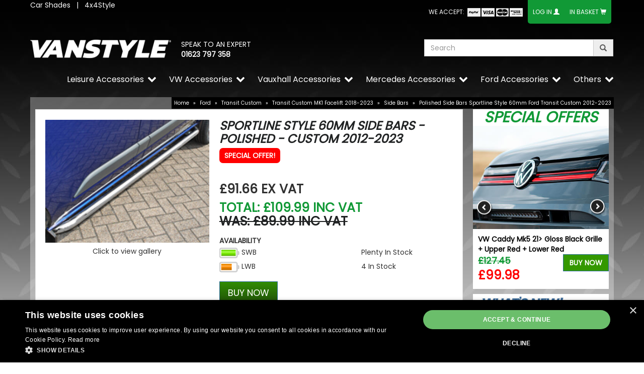

--- FILE ---
content_type: text/html; charset=utf-8
request_url: https://www.vanstyle.co.uk/van/sportline-style-60mm-side-bars-polished-custom-2012-2023-p-5883.html
body_size: 23716
content:
<!DOCTYPE html>
<html>
    <head>
        <script type="application/ld+json">
{
  "@context": "https://schema.org",
  "@type": "Corporation",
  "name": "Palm Automotive Limited",
  "alternateName": "Vanstyle",
  "url": "https://www.vanstyle.co.uk",
  "logo": "",
  "contactPoint": [{
    "@type": "ContactPoint",
    "telephone": "01623797358",
    "contactType": "customer service",
    "areaServed": "GB",
    "availableLanguage": "en"
  },{
    "@type": "ContactPoint",
    "telephone": "01623797358",
    "contactType": "sales",
    "areaServed": "GB",
    "availableLanguage": "en"
  }],
  "sameAs": [
    "https://www.facebook.com/VanstyleUK",
    "https://www.instagram.com/vanstyle_uk/",
    "https://www.youtube.com/@vanstyle4491"
  ]
}
</script>
<meta http-equiv="Content-Type" content="text/html; charset=iso-8859-1">
<base href="https://www.vanstyle.co.uk/van/">
<meta name="viewport" content="width=device-width, initial-scale=1">
<link rel="icon" type="image/png" href="favicon.ico"/>

<link rel="stylesheet" href="https://palmautomotive.sirv.com/VanStyle/css/grunt.css?v=2.0" type="text/css" media="screen">
<link rel="stylesheet" href="https://cdnjs.cloudflare.com/ajax/libs/font-awesome/4.5.0/css/font-awesome.css" integrity="sha512-EaaldggZt4DPKMYBa143vxXQqLq5LE29DG/0OoVenoyxDrAScYrcYcHIuxYO9YNTIQMgD8c8gIUU8FQw7WpXSQ==" crossorigin="anonymous" referrerpolicy="no-referrer" />
<link rel="stylesheet" href="js/superfish-1.7.10/css/superfish.css">
<link rel="stylesheet" href="stylesheet.blog.css?v=2.0" type="text/css" media="screen">
<link rel="stylesheet" href="css/main.css?v=2.1" type="text/css" media="screen">

<!--[if lt IE 9]>
  <script src="https://oss.maxcdn.com/html5shiv/3.7.2/html5shiv.min.js"></script>
  <script src="https://oss.maxcdn.com/respond/1.4.2/respond.min.js"></script>
<![endif]-->

<script src="https://palmautomotive.sirv.com/VanStyle/js/grunt.js"></script>
<script src="js/superfish-1.7.10/js/superfish.min.js"></script>
<script src="js/main.js?v=2.1"></script>
<script src="//cdn.jsdelivr.net/npm/js-cookie@2/src/js.cookie.min.js"></script>

<!-- Google Tag Manager -->
<script>(function(w,d,s,l,i){w[l]=w[l]||[];w[l].push({'gtm.start':
new Date().getTime(),event:'gtm.js'});var f=d.getElementsByTagName(s)[0],
j=d.createElement(s),dl=l!='dataLayer'?'&l='+l:'';j.async=true;j.src=
'https://www.googletagmanager.com/gtm.js?id='+i+dl;f.parentNode.insertBefore(j,f);
})(window,document,'script','dataLayer','GTM-MWKGNPC');</script>
<!-- End Google Tag Manager GTM-MWKGNPC -->



<style type="text/css">
    ul.sf-menu{
        display: none;
    }
</style>

<script>
    jQuery(document).ready(function ($) {
        $('ul.sf-menu').superfish({
            delay: 500
        });
        $('ul.sf-menu').css('display', 'block');
      });
</script>         <title>Polished Side Bars Sportline Style 60mm Ford Transit Custom 2012-2023 - Vanstyle</title>
 <meta name="Description" content="Sportline Style 60mm Side Bars - Polished - Custom 2012-2023 Polished Stainless Steel delivering OEM quality and fit at a fraction of the price The Vanstyle Sportline sidebars for the Ford Transit Custom and Tourneo Custom 'Euro 6' models have just arrived -" >
 <meta name="Keywords" content="Polished Side Bars Sportline Style 60mm Ford Transit Custom chrome stainless steel 2012 - 2023 , van accessories,4x4 accessories,van alloy wheels,van side bars,van a bars,van chrome,van mirror covers,van door handle covers,van chrome grilles,van wind deflectors,new,vans,uk,vw transporter, t5 van,vauxhall vivaro van,mercedes vito,mercedes viano,renaul ," >
 <link rel="canonical" href="https://www.vanstyle.co.uk/van/sportline-style-60mm-side-bars-polished-custom-2012-2023-p-5883.html" />
 <meta name="robots" content="index">
 <meta name="googlebot" content="all" >
 <meta name="robots" content="noodp" >
 <meta name="slurp" content="noydir" >
 <meta name="no-email-collection" value="https://www.vanstyle.co.uk" >
 <meta http-equiv="Content-Type" content="text/html; charset=iso-8859-1" >
<!-- EOF: Header Tags SEO Generated Meta Tags -->
        <!-- START OF INFO_WIN.PHP -->

<SCRIPT LANGUAGE="JavaScript" type="text/javascript">
<!-- Begin
function NewWindow(mypage, myname, w, h, scroll) {
var winl = (screen.width - w) / 2;
var wint = (screen.height - h) / 2;
winprops = 'height='+h+',width='+w+',top='+wint+',left='+winl+',scrollbars='+scroll+',resizable=yes'
win = window.open(mypage, myname, winprops)
if (parseInt(navigator.appVersion) >= 4) { win.window.focus(); }
}
// End -->
</script>

<!-- END OF INFO_WIN.PHP -->
</head>
<body>
    <!-- body //-->
        <a name="Polished Side Bars Sportline Style 60mm Ford Transit Custom 2012-2023 - Vanstyle"></a>
        <!-- body //-->
    <div class="container">
        <!-- header //-->
        
<script type="text/javascript">
    jQuery(document).ready(function() {
        var addedProduct = false;

        jQuery("ul.dropdown li").hover(function() {
            jQuery(this).find('.sub_menu').stop(true, true).delay(200).show('slow');
        }, function() {
            //if (!($("#logEmailAddress").is(":focus") || $("#logPassword").is(":focus"))) {
                jQuery(this).find('.sub_menu.shopping_cart').stop(true, true).hide('fast');
            //}
        });
        
        $(document).click(function(event ) { 
            //alert(event.target.className);
            //console.log(event.target);
            if(event.target.className != "donotclose"){
                jQuery(this).find('.sub_menu').stop(true, true).hide('fast');            
            }
        });

        if (addedProduct) {
            jQuery(".dropdown").effect("pulsate", {
                times: 3
            }, 2000);
        }
    });
</script>


<div class="row topBar mobile visible-xs">
    <div class="col-xs-6">
        <br />
        <a href="https://www.vanstyle.co.uk/van/">
            <img src="images/theme/vanstyleLogo.png" border="0" alt="Polished Side Bars Sportline Style 60mm Ford Transit Custom 2012-2023 -" title=" Polished Side Bars Sportline Style 60mm Ford Transit Custom 2012-2023 - " width="1280" height="172" class="img-responsive">        </a>
        <div style="margin-top: 5px;">SPEAK TO AN EXPERT <a href="tel:+441623797358" style="white-space: nowrap;">01623 797 358</a></div>
            </div>
    <div class="col-xs-6 pull-right dropdownContainer" style="padding-right: 0;">
        <ul class="dropdown">
            <li>
                <a href="https://www.vanstyle.co.uk/van/login.php"><span class="glyphicon glyphicon-user"></span></a>
            </li>
            <li>
                <a href="https://www.vanstyle.co.uk/van/shopping_cart.php">
                    <span class="glyphicon glyphicon-shopping-cart"></span>
                                    </a>
                <ul class="sub_menu shopping_cart" style="text-align: left;">
                    <div class="boxContainer">
                        <!-- shopping_cart //-->
<div class="basketHeader" style="padding-left: 15px;">0 items</div>
<!-- shopping_cart_eof //-->
                    </div>
                </ul>
            </li>
            <div style="clear: both; height: 0px;">&nbsp;</div>
        </ul>
    </div>
</div>
<div class="row header visible-xs">
    <div class="col-xs-12 no-right-padding pull-right" style="padding-top: 20px;">
        <!-- search //-->
<form name="quick_find" class="quick_find" action="https://www.vanstyle.co.uk/van/advanced_search_result.php" method="GET">
        <div class="input-group">
        <input 
            type="text" 
            name="keywords" 
            class="txtSearch popover-dismiss form-control" 
            autocomplete="off" 
            maxlength="30"         
            data-toggle="popover" 
            data-placement="bottom"        
            data-content="Start Typing"
            placeholder="Search"
            >
        <span class="input-group-addon">            
            <span class="glyphicon glyphicon-search searchsuggestsubmit" style="cursor: pointer;"></span>
        </span>
    </div>
</form>

<!-- search_eof //-->
    </div>
</div>

<div class="row topBar desktop hidden-xs">
    <div class="col-sm-4 no-left-padding">
        <a href="https://www.carshades.co.uk/" target="_blank">Car Shades</a>
        &nbsp; | &nbsp;
        <a href="https://www.4x4style.co.uk/" target="_blank">4x4Style</a>
    </div>
    <div class="col-sm-8 pull-right dropdownContainer" style="padding-right: 0;">
        <ul class="dropdown">
            <li>
                WE ACCEPT:&nbsp;&nbsp;<img src="images/theme/paymentsMethods.png" border="0" alt="Language" title=" Language " width="110" height="17">            </li>
                        <li class="donotclose" >
                                    <a class="donotclose" href="https://www.vanstyle.co.uk/van/login.php">Log In</a>
                    <span class="glyphicon glyphicon-user"></span>
                                <ul class="sub_menu">
                    <div class="boxContainer" style="padding: 10px 10px 0 10px;">
                            <form name="login" action="https://www.vanstyle.co.uk/van/login.php?action=process" method="post">
        <div style="padding: 10px 0;">Log In</div>
        <div class="form-group">
            <input type="text" name="email_address" class="form-control" placeholder="Username" size="30" id="logEmailAddress">        </div>        
        <div class="form-group" style="margin-bottom: 5px;">
            <input type="password" name="password" class="form-control" placeholder="Password" size="30" maxlength="40" id="logPassword">        </div>

        <div class="row">
            <div class="col-xs-8">
                <a style="padding:0;" href="https://www.vanstyle.co.uk/van/password_forgotten.php">
                    Forgotten your password?                </a>
            </div>
            <div class="col-xs-4" style="text-align: right;">
                <input type="submit" value="Sign In"  class="btn btn-primary btn-xs btn-block custombgGreen"/>       
            </div>
        </div>

        <div class="row loginBoxFooter" style="margin-top: 10px;">
            <div class="col-xs-5 no-right-padding">
                <a style="color: #fff;" href="https://www.vanstyle.co.uk/van/create_account.php ">
                    Not Registered?                </a>
            </div>
            <div class="col-xs-7" style="text-align: right;">
                <a style="color: #fff;" href="https://www.vanstyle.co.uk/van/create_account.php ">
                    Create an account                    <span class="glyphicon glyphicon-plus"></span>
                </a>
            </div>
            <div style="clear: both; height: 0px;">&nbsp;</div>
        </div>

        <div style="clear: both; height: 0px;">&nbsp;</div>
    </form>
                    </div>
                </ul>
            </li>
            <li>
                <a href="https://www.vanstyle.co.uk/van/shopping_cart.php">
                    <span>In Basket</span>                 </a>
                <span class="glyphicon glyphicon-shopping-cart"></span>
                <ul class="sub_menu shopping_cart" style="text-align: left;">
                    <div class="boxContainer">
                        <!-- shopping_cart //-->
<div class="basketHeader" style="padding-left: 15px;">0 items</div>
<!-- shopping_cart_eof //-->
                    </div>
                </ul>
            </li>
            <div style="clear: both; height: 0px;">&nbsp;</div>
        </ul>
    </div>
</div>
<div class="row header hidden-xs" style="margin-top: 20px;">
    <div class="col-lg-3 col-sm-2 col-xs-4 no-left-padding">
        <a href="https://www.vanstyle.co.uk/van/">
            <img src="images/theme/vanstyleLogo.png" border="0" alt="Polished Side Bars Sportline Style 60mm Ford Transit Custom 2012-2023 -" title=" Polished Side Bars Sportline Style 60mm Ford Transit Custom 2012-2023 - " width="1280" height="172" class="img-responsive">        </a>
            </div>
    <div class="col-lg-4 col-sm-6 col-xs-7 no-right-padding">
        <div class="salesEnquiries">
            <div class="row">
                <div class="col-sm-10 col-xs-9 mobilePullRight">
                    <div class="salesEnquiriesText">SPEAK TO AN EXPERT</div>
                    <div class="phoneNumber"><a href="tel:+441623797358">01623 797 358</a></div>
                </div>
            </div>

        </div>
    </div>
    <div class="col-sm-4 col-xs-12 no-right-padding pull-right">
        <!-- search //-->
<form name="quick_find" class="quick_find" action="https://www.vanstyle.co.uk/van/advanced_search_result.php" method="GET">
        <div class="input-group">
        <input 
            type="text" 
            name="keywords" 
            class="txtSearch popover-dismiss form-control" 
            autocomplete="off" 
            maxlength="30"         
            data-toggle="popover" 
            data-placement="bottom"        
            data-content="Start Typing"
            placeholder="Search"
            >
        <span class="input-group-addon">            
            <span class="glyphicon glyphicon-search searchsuggestsubmit" style="cursor: pointer;"></span>
        </span>
    </div>
</form>

<!-- search_eof //-->
    </div>
</div>

<div class="row">
    <div class="desktopMenu hidden-xs">
        <!-- ### begin cache write ### --><div class="centerMe"> <ul class="sf-menu"><li class="current_0"><a href="" class="current sf-with-ul">Others</a>
    <ul style="display: none;">        
        <li class="current_1"><a href="https://www.vanstyle.co.uk/van/accessories-styling-citroen-c-2_9.html" class="current">Citroen</a></li>
        <li class="current_1"><a href="https://www.vanstyle.co.uk/van/accessories-styling-fiat-c-2_136.html" class="current">Fiat</a></li>
        <li class="current_1"><a href="https://www.vanstyle.co.uk/van/accessories-styling-hyundai-c-2_381.html" class="current">Hyundai</a></li>
        <li class="current_1"><a href="https://www.vanstyle.co.uk/van/accessories-styling-iveco-c-2_390.html" class="current">Iveco</a></li>
        <li class="current_1"><a href="https://www.vanstyle.co.uk/van/accessories-styling-c-2_7264.html" class="current">MAN</a></li>
        <li class="current_1"><a href="https://www.vanstyle.co.uk/van/accessories-styling-nissan-c-2_550.html" class="current">Nissan</a></li>
        <li class="current_1"><a href="https://www.vanstyle.co.uk/van/accessories-styling-peugeot-c-2_676.html" class="current">Peugeot</a></li>
        <li class="current_1"><a href="https://www.vanstyle.co.uk/van/accessories-styling-renault-c-2_799.html" class="current">Renault</a></li>        
        <li class="current_1"><a href="https://www.vanstyle.co.uk/van/accessories-styling-toyota-c-2_1043.html" class="current">Toyota</a></li>
    </ul>
</li><li class="current_0"><a href="https://www.vanstyle.co.uk/van/accessories-styling-ford-c-2_252.html" class="current">Ford Accessories</a>
<ul><li class="current_1"><a href="https://www.vanstyle.co.uk/van/accessories-styling-ford-courier-c-252_6570.html" class="current">Courier</a>
<ul><li class="current_2"><a href="https://www.vanstyle.co.uk/van/accessories-styling-ford-courier-courier-2014-2018-c-252_6570_6571.html" class="current">Courier 2014-2018</a>
<ul><li class="current_3"><a href="https://www.vanstyle.co.uk/van/accessories-styling-ford-courier-courier-2014-2018-detailing-products-c-252_6570_6571_9074.html">Detailing Products</a></li>
<li class="current_3"><a href="https://www.vanstyle.co.uk/van/accessories-styling-ford-courier-courier-2014-2018-bulb-accessories-c-252_6570_6571_9173.html">Bulb Accessories</a></li>
<li class="current_3"><a href="https://www.vanstyle.co.uk/van/accessories-styling-ford-courier-courier-2014-2018-carpet-lining-fixings-c-252_6570_6571_9459.html">Carpet Lining & Fixings</a></li>
<li class="current_3"><a href="https://www.vanstyle.co.uk/van/accessories-styling-ford-courier-courier-2014-2018-front-styling-c-252_6570_6571_8087.html">Front Styling</a></li>
<li class="current_3"><a href="https://www.vanstyle.co.uk/van/accessories-styling-ford-courier-courier-2014-2018-gifts-merchandise-c-252_6570_6571_6668.html">Gifts & Merchandise</a></li>
<li class="current_3"><a href="https://www.vanstyle.co.uk/van/accessories-styling-ford-courier-courier-2014-2018-vehicle-power-c-252_6570_6571_8865.html">In-Vehicle Power</a></li>
<li class="current_3"><a href="https://www.vanstyle.co.uk/van/accessories-styling-ford-courier-courier-2014-2018-interior-styling-c-252_6570_6571_6659.html">Interior Styling</a></li>
<li class="current_3"><a href="https://www.vanstyle.co.uk/van/accessories-styling-ford-courier-courier-2014-2018-side-rear-styling-c-252_6570_6571_6572.html">Side & Rear Styling</a></li>
<li class="current_3"><a href="https://www.vanstyle.co.uk/van/accessories-styling-ford-courier-courier-2014-2018-sound-deadening-insulation-c-252_6570_6571_8730.html">Sound Deadening & Insulation</a></li>
<li class="current_3"><a href="https://www.vanstyle.co.uk/van/accessories-styling-ford-courier-courier-2014-2018-stickers-decals-c-252_6570_6571_9276.html">Stickers & Decals</a></li>
<li class="current_3"><a href="https://www.vanstyle.co.uk/van/accessories-styling-ford-courier-courier-2014-2018-vehicle-security-c-252_6570_6571_8793.html">Vehicle Security</a></li>
</ul></li>
<li class="current_2"><a href="https://www.vanstyle.co.uk/van/accessories-styling-ford-courier-courier-2018-2023-c-252_6570_8116.html" class="current">Courier 2018-2023</a>
<ul><li class="current_3"><a href="https://www.vanstyle.co.uk/van/accessories-styling-ford-courier-courier-2018-2023-detailing-products-c-252_6570_8116_9073.html">Detailing Products</a></li>
<li class="current_3"><a href="https://www.vanstyle.co.uk/van/accessories-styling-ford-courier-courier-2018-2023-bulb-accessories-c-252_6570_8116_9172.html">Bulb Accessories</a></li>
<li class="current_3"><a href="https://www.vanstyle.co.uk/van/accessories-styling-ford-courier-courier-2018-2023-carpet-lining-fixings-c-252_6570_8116_9460.html">Carpet Lining & Fixings</a></li>
<li class="current_3"><a href="https://www.vanstyle.co.uk/van/accessories-styling-ford-courier-courier-2018-2023-front-styling-c-252_6570_8116_8117.html">Front Styling</a></li>
<li class="current_3"><a href="https://www.vanstyle.co.uk/van/accessories-styling-ford-courier-courier-2018-2023-vehicle-power-c-252_6570_8116_8866.html">In-Vehicle Power</a></li>
<li class="current_3"><a href="https://www.vanstyle.co.uk/van/accessories-styling-ford-courier-courier-2018-2023-side-rear-styling-c-252_6570_8116_8118.html">Side & Rear Styling</a></li>
<li class="current_3"><a href="https://www.vanstyle.co.uk/van/accessories-styling-ford-courier-courier-2018-2023-sound-deadening-insulation-c-252_6570_8116_8729.html">Sound Deadening & Insulation</a></li>
<li class="current_3"><a href="https://www.vanstyle.co.uk/van/accessories-styling-ford-courier-courier-2018-2023-stickers-decals-c-252_6570_8116_9278.html">Stickers & Decals</a></li>
<li class="current_3"><a href="https://www.vanstyle.co.uk/van/accessories-styling-ford-courier-courier-2018-2023-vehicle-security-c-252_6570_8116_8794.html">Vehicle Security</a></li>
</ul></li>
</ul></li>
<li class="current_1"><a href="https://www.vanstyle.co.uk/van/accessories-styling-ford-transit-c-252_5162.html" class="current">Transit</a>
<ul><li class="current_2"><a href="https://www.vanstyle.co.uk/van/accessories-styling-ford-transit-transit-1993-2002-c-252_5162_8132.html" class="current">Transit MK5 1993-2002</a>
<ul><li class="current_3"><a href="https://www.vanstyle.co.uk/van/accessories-styling-ford-transit-transit-1993-2002-detailing-products-c-252_5162_8132_9069.html">Detailing Products</a></li>
<li class="current_3"><a href="https://www.vanstyle.co.uk/van/accessories-styling-ford-transit-transit-1993-2002-carpet-lining-fixings-c-252_5162_8132_9464.html">Carpet Lining & Fixings</a></li>
<li class="current_3"><a href="https://www.vanstyle.co.uk/van/accessories-styling-ford-transit-transit-1993-2002-front-styling-c-252_5162_8132_8133.html">Front Styling</a></li>
<li class="current_3"><a href="https://www.vanstyle.co.uk/van/accessories-styling-ford-transit-transit-1993-2002-gifts-merchandise-c-252_5162_8132_8141.html">Gifts & Merchandise</a></li>
<li class="current_3"><a href="https://www.vanstyle.co.uk/van/accessories-styling-ford-transit-transit-1993-2002-vehicle-power-c-252_5162_8132_8870.html">In-Vehicle Power</a></li>
<li class="current_3"><a href="https://www.vanstyle.co.uk/van/accessories-styling-ford-transit-transit-1993-2002-sound-deadening-insulation-c-252_5162_8132_8726.html">Sound Deadening & Insulation</a></li>
<li class="current_3"><a href="https://www.vanstyle.co.uk/van/accessories-styling-ford-transit-transit-1993-2002-stickers-decals-c-252_5162_8132_9282.html">Stickers & Decals</a></li>
</ul></li>
<li class="current_2"><a href="https://www.vanstyle.co.uk/van/accessories-styling-ford-transit-transit-2000-2007-c-252_5162_365.html" class="current">Transit MK6 2000-2007</a>
<ul><li class="current_3"><a href="https://www.vanstyle.co.uk/van/accessories-styling-ford-transit-transit-2000-2007-detailing-products-c-252_5162_365_9068.html">Detailing Products</a></li>
<li class="current_3"><a href="https://www.vanstyle.co.uk/van/accessories-styling-ford-transit-transit-2000-2007-bulbs-accessories-c-252_5162_365_9169.html">Bulbs & Accessories</a></li>
<li class="current_3"><a href="https://www.vanstyle.co.uk/van/accessories-styling-ford-transit-transit-2000-2007-carpet-lining-fixings-c-252_5162_365_9465.html">Carpet Lining & Fixings</a></li>
<li class="current_3"><a href="https://www.vanstyle.co.uk/van/accessories-styling-ford-transit-transit-2000-2007-front-styling-c-252_5162_365_366.html">Front Styling</a></li>
<li class="current_3"><a href="https://www.vanstyle.co.uk/van/accessories-styling-ford-transit-transit-2000-2007-gifts-merchandise-c-252_5162_365_4656.html">Gifts & Merchandise</a></li>
<li class="current_3"><a href="https://www.vanstyle.co.uk/van/accessories-styling-ford-transit-transit-2000-2007-vehicle-power-c-252_5162_365_8871.html">In-Vehicle Power</a></li>
<li class="current_3"><a href="https://www.vanstyle.co.uk/van/accessories-styling-ford-transit-transit-2000-2007-interior-styling-c-252_5162_365_368.html">Interior Styling</a></li>
<li class="current_3"><a href="https://www.vanstyle.co.uk/van/accessories-styling-ford-transit-transit-2000-2007-racking-toolboxes-c-252_5162_365_379.html">Racking & Toolboxes</a></li>
<li class="current_3"><a href="https://www.vanstyle.co.uk/van/accessories-styling-ford-transit-transit-2000-2007-side-rear-styling-c-252_5162_365_367.html">Side & Rear Styling</a></li>
<li class="current_3"><a href="https://www.vanstyle.co.uk/van/accessories-styling-ford-transit-transit-2000-2007-sound-deadening-insulation-c-252_5162_365_8725.html">Sound Deadening & Insulation</a></li>
<li class="current_3"><a href="https://www.vanstyle.co.uk/van/accessories-styling-ford-transit-transit-2000-2007-stickers-decals-c-252_5162_365_9283.html">Stickers & Decals</a></li>
<li class="current_3"><a href="https://www.vanstyle.co.uk/van/accessories-styling-ford-transit-transit-2000-2007-vehicle-security-c-252_5162_365_8796.html">Vehicle Security</a></li>
<li class="current_3"><a href="https://www.vanstyle.co.uk/van/accessories-styling-ford-transit-transit-2000-2007-wheels-tyres-c-252_5162_365_5985.html" class="current">Wheels & Tyres</a><li class="current_3"><a href="https://www.vanstyle.co.uk/van/accessories-styling-ford-transit-transit-2000-2007-wing-mirrors-c-252_5162_365_8641.html">Wing Mirrors</a></li>
</ul></li>
<li class="current_2"><a href="https://www.vanstyle.co.uk/van/accessories-styling-ford-transit-transit-2007-2013-c-252_5162_253.html" class="current">Transit MK7 2007-2013</a>
<ul><li class="current_3"><a href="https://www.vanstyle.co.uk/van/accessories-styling-ford-transit-transit-2007-2013-detailing-products-c-252_5162_253_9067.html">Detailing Products</a></li>
<li class="current_3"><a href="https://www.vanstyle.co.uk/van/accessories-styling-ford-transit-transit-2007-2013-bulb-accessories-c-252_5162_253_9168.html">Bulb Accessories</a></li>
<li class="current_3"><a href="https://www.vanstyle.co.uk/van/accessories-styling-ford-transit-transit-2007-2013-carpet-lining-fixings-c-252_5162_253_9466.html">Carpet Lining & Fixings</a></li>
<li class="current_3"><a href="https://www.vanstyle.co.uk/van/accessories-styling-ford-transit-transit-2007-2013-front-styling-c-252_5162_253_254.html">Front Styling</a></li>
<li class="current_3"><a href="https://www.vanstyle.co.uk/van/accessories-styling-ford-transit-transit-2007-2013-gifts-merchandise-c-252_5162_253_4657.html">Gifts & Merchandise</a></li>
<li class="current_3"><a href="https://www.vanstyle.co.uk/van/accessories-styling-ford-transit-transit-2007-2013-vehicle-power-c-252_5162_253_8872.html">In-Vehicle Power</a></li>
<li class="current_3"><a href="https://www.vanstyle.co.uk/van/accessories-styling-ford-transit-transit-2007-2013-interior-styling-c-252_5162_253_256.html">Interior Styling</a></li>
<li class="current_3"><a href="https://www.vanstyle.co.uk/van/accessories-styling-ford-transit-transit-2007-2013-performance-upgrades-c-252_5162_253_6130.html">Performance Upgrades</a></li>
<li class="current_3"><a href="https://www.vanstyle.co.uk/van/accessories-styling-ford-transit-transit-2007-2013-racking-toolboxes-c-252_5162_253_267.html">Racking & Toolboxes</a></li>
<li class="current_3"><a href="https://www.vanstyle.co.uk/van/accessories-styling-ford-transit-transit-2007-2013-side-rear-styling-c-252_5162_253_255.html">Side & Rear Styling</a></li>
<li class="current_3"><a href="https://www.vanstyle.co.uk/van/accessories-styling-ford-transit-transit-2007-2013-sound-deadening-insulation-c-252_5162_253_8724.html">Sound Deadening & Insulation</a></li>
<li class="current_3"><a href="https://www.vanstyle.co.uk/van/accessories-styling-ford-transit-transit-2007-2013-stickers-decals-c-252_5162_253_9284.html">Stickers & Decals</a></li>
<li class="current_3"><a href="https://www.vanstyle.co.uk/van/accessories-styling-ford-transit-transit-2007-2013-vehicle-security-c-252_5162_253_8797.html">Vehicle Security</a></li>
<li class="current_3"><a href="https://www.vanstyle.co.uk/van/accessories-styling-ford-transit-transit-2007-2013-wheels-tyres-c-252_5162_253_5974.html" class="current">Wheels & Tyres</a><li class="current_3"><a href="https://www.vanstyle.co.uk/van/accessories-styling-ford-transit-transit-2007-2013-wing-mirrors-c-252_5162_253_8642.html">Wing Mirrors</a></li>
</ul></li>
<li class="current_2"><a href="https://www.vanstyle.co.uk/van/accessories-styling-ford-transit-transit-2014-c-252_5162_6312.html" class="current">Transit MK8 2014-</a>
<ul><li class="current_3"><a href="https://www.vanstyle.co.uk/van/accessories-styling-ford-transit-transit-2014-detailing-products-c-252_5162_6312_9066.html">Detailing Products</a></li>
<li class="current_3"><a href="https://www.vanstyle.co.uk/van/accessories-styling-ford-transit-transit-2014-bulbs-accessories-c-252_5162_6312_9167.html">Bulbs & Accessories</a></li>
<li class="current_3"><a href="https://www.vanstyle.co.uk/van/accessories-styling-ford-transit-transit-2014-carpet-lining-fixings-c-252_5162_6312_9467.html">Carpet Lining & Fixings</a></li>
<li class="current_3"><a href="https://www.vanstyle.co.uk/van/accessories-styling-ford-transit-transit-2014-front-styling-c-252_5162_6312_6313.html">Front Styling</a></li>
<li class="current_3"><a href="https://www.vanstyle.co.uk/van/accessories-styling-ford-transit-transit-2014-gifts-merchandise-c-252_5162_6312_6325.html">Gifts & Merchandise</a></li>
<li class="current_3"><a href="https://www.vanstyle.co.uk/van/accessories-styling-ford-transit-transit-2014-vehicle-power-c-252_5162_6312_8873.html">In-Vehicle Power</a></li>
<li class="current_3"><a href="https://www.vanstyle.co.uk/van/accessories-styling-ford-transit-transit-2014-interior-styling-c-252_5162_6312_6338.html">Interior Styling</a></li>
<li class="current_3"><a href="https://www.vanstyle.co.uk/van/accessories-styling-ford-transit-transit-2014-performance-upgrades-c-252_5162_6312_8954.html">Performance Upgrades</a></li>
<li class="current_3"><a href="https://www.vanstyle.co.uk/van/accessories-styling-ford-transit-transit-2014-rear-styling-c-252_5162_6312_6315.html">Rear Styling</a></li>
<li class="current_3"><a href="https://www.vanstyle.co.uk/van/accessories-styling-ford-transit-transit-2014-side-styling-c-252_5162_6312_6314.html">Side Styling</a></li>
<li class="current_3"><a href="https://www.vanstyle.co.uk/van/accessories-styling-ford-transit-transit-2014-sound-deadening-insulation-c-252_5162_6312_8723.html">Sound Deadening & Insulation</a></li>
<li class="current_3"><a href="https://www.vanstyle.co.uk/van/accessories-styling-ford-transit-transit-2014-stickers-decals-c-252_5162_6312_9285.html">Stickers & Decals</a></li>
<li class="current_3"><a href="https://www.vanstyle.co.uk/van/accessories-styling-ford-transit-transit-2014-travel-touring-c-252_5162_6312_9217.html">Travel & Touring</a></li>
<li class="current_3"><a href="https://www.vanstyle.co.uk/van/accessories-styling-ford-transit-transit-2014-vehicle-security-c-252_5162_6312_8798.html">Vehicle Security</a></li>
<li class="current_3"><a href="https://www.vanstyle.co.uk/van/accessories-styling-ford-transit-transit-2014-wing-mirrors-c-252_5162_6312_8635.html">Wing Mirrors</a></li>
</ul></li>
</ul></li>
<li class="current_1"><a href="https://www.vanstyle.co.uk/van/accessories-styling-ford-transit-connect-c-252_5160.html" class="current">Transit Connect</a>
<ul><li class="current_2"><a href="https://www.vanstyle.co.uk/van/accessories-styling-ford-transit-connect-connect-2003-2010-c-252_5160_5227.html" class="current">Connect 2003-2010</a>
<ul><li class="current_3"><a href="https://www.vanstyle.co.uk/van/accessories-styling-ford-transit-connect-connect-2003-2010-detailing-products-c-252_5160_5227_9078.html">Detailing Products</a></li>
<li class="current_3"><a href="https://www.vanstyle.co.uk/van/accessories-styling-ford-transit-connect-connect-2003-2010-carpet-lining-fixings-c-252_5160_5227_9455.html">Carpet Lining & Fixings</a></li>
<li class="current_3"><a href="https://www.vanstyle.co.uk/van/accessories-styling-ford-transit-connect-connect-2003-2010-front-styling-c-252_5160_5227_5229.html">Front Styling</a></li>
<li class="current_3"><a href="https://www.vanstyle.co.uk/van/accessories-styling-ford-transit-connect-connect-2003-2010-gifts-accessories-c-252_5160_5227_5273.html">Gifts & Accessories</a></li>
<li class="current_3"><a href="https://www.vanstyle.co.uk/van/accessories-styling-ford-transit-connect-connect-2003-2010-vehicle-power-c-252_5160_5227_8862.html">In-Vehicle Power</a></li>
<li class="current_3"><a href="https://www.vanstyle.co.uk/van/accessories-styling-ford-transit-connect-connect-2003-2010-interior-styling-c-252_5160_5227_5232.html">Interior Styling</a></li>
<li class="current_3"><a href="https://www.vanstyle.co.uk/van/accessories-styling-ford-transit-connect-connect-2003-2010-racking-toolboxes-c-252_5160_5227_5272.html">Racking & Toolboxes</a></li>
<li class="current_3"><a href="https://www.vanstyle.co.uk/van/accessories-styling-ford-transit-connect-connect-2003-2010-rear-styling-c-252_5160_5227_5231.html">Rear Styling</a></li>
<li class="current_3"><a href="https://www.vanstyle.co.uk/van/accessories-styling-ford-transit-connect-connect-2003-2010-roof-rack-accessories-c-252_5160_5227_5271.html">Roof Rack Accessories</a></li>
<li class="current_3"><a href="https://www.vanstyle.co.uk/van/accessories-styling-ford-transit-connect-connect-2003-2010-roof-racks-bars-c-252_5160_5227_5267.html">Roof Racks & Bars</a></li>
<li class="current_3"><a href="https://www.vanstyle.co.uk/van/accessories-styling-ford-transit-connect-connect-2003-2010-side-styling-c-252_5160_5227_5230.html">Side Styling</a></li>
<li class="current_3"><a href="https://www.vanstyle.co.uk/van/accessories-styling-ford-transit-connect-connect-2003-2010-sound-deadening-insulation-c-252_5160_5227_8733.html">Sound Deadening & Insulation</a></li>
<li class="current_3"><a href="https://www.vanstyle.co.uk/van/accessories-styling-ford-transit-connect-connect-2003-2010-stickers-decals-c-252_5160_5227_9272.html">Stickers & Decals</a></li>
<li class="current_3"><a href="https://www.vanstyle.co.uk/van/accessories-styling-ford-transit-connect-connect-2003-2010-wheels-tyres-c-252_5160_5227_5233.html" class="current">Wheels & Tyres</a></ul></li>
<li class="current_2"><a href="https://www.vanstyle.co.uk/van/accessories-styling-ford-transit-connect-connect-2010-2014-c-252_5160_320.html" class="current">Connect 2010-2014</a>
<ul><li class="current_3"><a href="https://www.vanstyle.co.uk/van/accessories-styling-ford-transit-connect-connect-2010-2014-detailing-products-c-252_5160_320_9077.html">Detailing Products</a></li>
<li class="current_3"><a href="https://www.vanstyle.co.uk/van/accessories-styling-ford-transit-connect-connect-2010-2014-bulb-accessories-c-252_5160_320_9176.html">Bulb Accessories</a></li>
<li class="current_3"><a href="https://www.vanstyle.co.uk/van/accessories-styling-ford-transit-connect-connect-2010-2014-carpet-lining-fixings-c-252_5160_320_9456.html">Carpet Lining & Fixings</a></li>
<li class="current_3"><a href="https://www.vanstyle.co.uk/van/accessories-styling-ford-transit-connect-connect-2010-2014-front-styling-c-252_5160_320_321.html">Front Styling</a></li>
<li class="current_3"><a href="https://www.vanstyle.co.uk/van/accessories-styling-ford-transit-connect-connect-2010-2014-gifts-merchandise-c-252_5160_320_4654.html">Gifts & Merchandise</a></li>
<li class="current_3"><a href="https://www.vanstyle.co.uk/van/accessories-styling-ford-transit-connect-connect-2010-2014-vehicle-power-c-252_5160_320_8863.html">In-Vehicle Power</a></li>
<li class="current_3"><a href="https://www.vanstyle.co.uk/van/accessories-styling-ford-transit-connect-connect-2010-2014-interior-styling-c-252_5160_320_324.html">Interior Styling</a></li>
<li class="current_3"><a href="https://www.vanstyle.co.uk/van/accessories-styling-ford-transit-connect-connect-2010-2014-racking-toolboxes-c-252_5160_320_364.html">Racking & Toolboxes</a></li>
<li class="current_3"><a href="https://www.vanstyle.co.uk/van/accessories-styling-ford-transit-connect-connect-2010-2014-roof-rack-accessories-c-252_5160_320_363.html">Roof Rack Accessories</a></li>
<li class="current_3"><a href="https://www.vanstyle.co.uk/van/accessories-styling-ford-transit-connect-connect-2010-2014-roof-racks-bars-c-252_5160_320_359.html">Roof Racks & Bars</a></li>
<li class="current_3"><a href="https://www.vanstyle.co.uk/van/accessories-styling-ford-transit-connect-connect-2010-2014-side-styling-c-252_5160_320_322.html">Side Styling</a></li>
<li class="current_3"><a href="https://www.vanstyle.co.uk/van/accessories-styling-ford-transit-connect-connect-2010-2014-sound-deadening-insulation-c-252_5160_320_8732.html">Sound Deadening & Insulation</a></li>
<li class="current_3"><a href="https://www.vanstyle.co.uk/van/accessories-styling-ford-transit-connect-connect-2010-2014-stickers-decals-c-252_5160_320_9273.html">Stickers & Decals</a></li>
<li class="current_3"><a href="https://www.vanstyle.co.uk/van/accessories-styling-ford-transit-connect-connect-2010-2014-wheels-tyres-c-252_5160_320_325.html" class="current">Wheels & Tyres</a></ul></li>
<li class="current_2"><a href="https://www.vanstyle.co.uk/van/accessories-styling-ford-transit-connect-connect-2014-2021-c-252_5160_6363.html" class="current">Connect 2014-2021</a>
<ul><li class="current_3"><a href="https://www.vanstyle.co.uk/van/accessories-styling-ford-transit-connect-connect-2014-2021-detailing-products-c-252_5160_6363_9076.html">Detailing Products</a></li>
<li class="current_3"><a href="https://www.vanstyle.co.uk/van/accessories-styling-ford-transit-connect-connect-2014-2021-bulb-accessories-c-252_5160_6363_9175.html">Bulb Accessories</a></li>
<li class="current_3"><a href="https://www.vanstyle.co.uk/van/accessories-styling-ford-transit-connect-connect-2014-2021-carpet-lining-fixings-c-252_5160_6363_9457.html">Carpet Lining & Fixings</a></li>
<li class="current_3"><a href="https://www.vanstyle.co.uk/van/accessories-styling-ford-transit-connect-connect-2014-2021-front-styling-c-252_5160_6363_6372.html">Front Styling</a></li>
<li class="current_3"><a href="https://www.vanstyle.co.uk/van/accessories-styling-ford-transit-connect-connect-2014-2021-gifts-accessories-c-252_5160_6363_6368.html">Gifts & Accessories</a></li>
<li class="current_3"><a href="https://www.vanstyle.co.uk/van/accessories-styling-ford-transit-connect-connect-2014-2021-vehicle-power-c-252_5160_6363_8864.html">In-Vehicle Power</a></li>
<li class="current_3"><a href="https://www.vanstyle.co.uk/van/accessories-styling-ford-transit-connect-connect-2014-2021-interior-styling-c-252_5160_6363_6648.html">Interior Styling</a></li>
<li class="current_3"><a href="https://www.vanstyle.co.uk/van/accessories-styling-ford-transit-connect-connect-2014-2021-rear-styling-c-252_5160_6363_6370.html">Rear Styling</a></li>
<li class="current_3"><a href="https://www.vanstyle.co.uk/van/accessories-styling-ford-transit-connect-connect-2014-2021-side-styling-c-252_5160_6363_6371.html">Side Styling</a></li>
<li class="current_3"><a href="https://www.vanstyle.co.uk/van/accessories-styling-ford-transit-connect-connect-2014-2021-sound-deadening-insulation-c-252_5160_6363_8731.html">Sound Deadening & Insulation</a></li>
<li class="current_3"><a href="https://www.vanstyle.co.uk/van/accessories-styling-ford-transit-connect-connect-2014-2021-stickers-decals-c-252_5160_6363_9274.html">Stickers & Decals</a></li>
<li class="current_3"><a href="https://www.vanstyle.co.uk/van/accessories-styling-ford-transit-connect-connect-2014-2021-wheels-tyres-c-252_5160_6363_6947.html" class="current">Wheels & Tyres</a></ul></li>
<li class="current_2"><a href="https://www.vanstyle.co.uk/van/accessories-styling-ford-transit-connect-connect-2021-c-252_5160_8989.html" class="current">Connect 2021-</a>
<ul><li class="current_3"><a href="https://www.vanstyle.co.uk/van/accessories-styling-ford-transit-connect-connect-2021-detailing-products-c-252_5160_8989_9075.html">Detailing Products</a></li>
<li class="current_3"><a href="https://www.vanstyle.co.uk/van/accessories-styling-ford-transit-connect-connect-2021-carpet-lining-fixings-c-252_5160_8989_9458.html">Carpet Lining & Fixings</a></li>
<li class="current_3"><a href="https://www.vanstyle.co.uk/van/accessories-styling-ford-transit-connect-connect-2021-interior-styling-c-252_5160_8989_9815.html">Interior Styling</a></li>
<li class="current_3"><a href="https://www.vanstyle.co.uk/van/accessories-styling-ford-transit-connect-connect-2021-rear-styling-c-252_5160_8989_126880.html">Rear Styling</a></li>
<li class="current_3"><a href="https://www.vanstyle.co.uk/van/accessories-styling-ford-transit-connect-connect-2021-roof-bars-c-252_5160_8989_126881.html">Roof Bars</a></li>
<li class="current_3"><a href="https://www.vanstyle.co.uk/van/accessories-styling-ford-transit-connect-connect-2021-side-styling-c-252_5160_8989_8990.html">Side Styling</a></li>
<li class="current_3"><a href="https://www.vanstyle.co.uk/van/accessories-styling-ford-transit-connect-connect-2021-stickers-decals-c-252_5160_8989_9275.html">Stickers & Decals</a></li>
<li class="current_3"><a href="https://www.vanstyle.co.uk/van/accessories-styling-ford-transit-connect-connect-2021-suspension-c-252_5160_8989_9833.html">Suspension</a></li>
<li class="current_3"><a href="https://www.vanstyle.co.uk/van/accessories-styling-ford-transit-connect-connect-2021-thermal-blinds-c-252_5160_8989_9832.html">Thermal Blinds</a></li>
<li class="current_3"><a href="https://www.vanstyle.co.uk/van/accessories-styling-ford-transit-connect-connect-2021-wheels-tyres-c-252_5160_8989_9816.html" class="current">Wheels & Tyres</a></ul></li>
</ul></li>
<li class="current_1"><a href="https://www.vanstyle.co.uk/van/accessories-styling-ford-transit-custom-c-252_6701.html" class="current">Transit Custom</a>
<ul><li class="current_2"><a href="https://www.vanstyle.co.uk/van/accessories-styling-ford-transit-custom-transit-custom-2012-2018-c-252_6701_4508.html" class="current">Transit Custom MK1 2012-2018</a>
<ul><li class="current_3"><a href="https://www.vanstyle.co.uk/van/accessories-styling-ford-transit-custom-transit-custom-2012-2018-awnings-rails-c-252_6701_4508_9778.html">Awnings & Rails</a></li>
<li class="current_3"><a href="https://www.vanstyle.co.uk/van/accessories-styling-ford-transit-custom-transit-custom-2012-2018-bike-racks-c-252_6701_4508_9780.html">Bike Racks</a></li>
<li class="current_3"><a href="https://www.vanstyle.co.uk/van/accessories-styling-ford-transit-custom-transit-custom-2012-2018-bonnet-protectors-c-252_6701_4508_9752.html">Bonnet Protectors</a></li>
<li class="current_3"><a href="https://www.vanstyle.co.uk/van/accessories-styling-ford-transit-custom-transit-custom-2012-2018-bull-bars-c-252_6701_4508_9755.html">Bull Bars</a></li>
<li class="current_3"><a href="https://www.vanstyle.co.uk/van/accessories-styling-ford-transit-custom-transit-custom-2012-2018-carpet-rubber-mats-c-252_6701_4508_9762.html">Carpet & Rubber Mats</a></li>
<li class="current_3"><a href="https://www.vanstyle.co.uk/van/accessories-styling-ford-transit-custom-transit-custom-2012-2018-carpet-lining-fixings-c-252_6701_4508_9461.html">Carpet Lining & Fixings</a></li>
<li class="current_3"><a href="https://www.vanstyle.co.uk/van/accessories-styling-ford-transit-custom-transit-custom-2012-2018-front-splitters-spoilers-c-252_6701_4508_9754.html">Front Splitters & Spoilers</a></li>
<li class="current_3"><a href="https://www.vanstyle.co.uk/van/accessories-styling-ford-transit-custom-transit-custom-2012-2018-front-styling-c-252_6701_4508_4509.html">Front Styling</a></li>
<li class="current_3"><a href="https://www.vanstyle.co.uk/van/accessories-styling-ford-transit-custom-transit-custom-2012-2018-grilles-c-252_6701_4508_9756.html">Grilles</a></li>
<li class="current_3"><a href="https://www.vanstyle.co.uk/van/accessories-styling-ford-transit-custom-transit-custom-2012-2018-vehicle-power-c-252_6701_4508_8867.html">In-Vehicle Power</a></li>
<li class="current_3"><a href="https://www.vanstyle.co.uk/van/accessories-styling-ford-transit-custom-transit-custom-2012-2018-interior-styling-c-252_6701_4508_4512.html">Interior Styling</a></li>
<li class="current_3"><a href="https://www.vanstyle.co.uk/van/accessories-styling-ford-transit-custom-transit-custom-2012-2018-lighting-c-252_6701_4508_9758.html">Lighting</a></li>
<li class="current_3"><a href="https://www.vanstyle.co.uk/van/accessories-styling-ford-transit-custom-transit-custom-2012-2018-performance-upgrades-c-252_6701_4508_6129.html">Performance Upgrades</a></li>
<li class="current_3"><a href="https://www.vanstyle.co.uk/van/accessories-styling-ford-transit-custom-transit-custom-2012-2018-plate-holders-c-252_6701_4508_9757.html">Plate Holders</a></li>
<li class="current_3"><a href="https://www.vanstyle.co.uk/van/accessories-styling-ford-transit-custom-transit-custom-2012-2018-rear-styling-c-252_6701_4508_4511.html">Rear Styling</a></li>
<li class="current_3"><a href="https://www.vanstyle.co.uk/van/accessories-styling-ford-transit-custom-transit-custom-2012-2018-roof-bars-cross-bars-c-252_6701_4508_9759.html">Roof Bars & Cross Bars</a></li>
<li class="current_3"><a href="https://www.vanstyle.co.uk/van/accessories-styling-ford-transit-custom-transit-custom-2012-2018-seat-covers-c-252_6701_4508_9761.html">Seat Covers</a></li>
<li class="current_3"><a href="https://www.vanstyle.co.uk/van/accessories-styling-ford-transit-custom-transit-custom-2012-2018-side-bars-c-252_6701_4508_9760.html">Side Bars</a></li>
<li class="current_3"><a href="https://www.vanstyle.co.uk/van/accessories-styling-ford-transit-custom-transit-custom-2012-2018-side-styling-c-252_6701_4508_4510.html">Side Styling</a></li>
<li class="current_3"><a href="https://www.vanstyle.co.uk/van/accessories-styling-ford-transit-custom-transit-custom-2012-2018-sound-deadening-insulation-c-252_6701_4508_8728.html">Sound Deadening & Insulation</a></li>
<li class="current_3"><a href="https://www.vanstyle.co.uk/van/accessories-styling-ford-transit-custom-transit-custom-2012-2018-stickers-decals-c-252_6701_4508_9279.html">Stickers & Decals</a></li>
<li class="current_3"><a href="https://www.vanstyle.co.uk/van/accessories-styling-ford-transit-custom-transit-custom-2012-2018-suspension-c-252_6701_4508_8364.html">Suspension</a></li>
<li class="current_3"><a href="https://www.vanstyle.co.uk/van/accessories-styling-ford-transit-custom-transit-custom-2012-2018-thermal-blinds-c-252_6701_4508_8973.html">Thermal Blinds</a></li>
<li class="current_3"><a href="https://www.vanstyle.co.uk/van/accessories-styling-ford-transit-custom-transit-custom-2012-2018-travel-touring-c-252_6701_4508_9209.html">Travel & Touring</a></li>
<li class="current_3"><a href="https://www.vanstyle.co.uk/van/accessories-styling-ford-transit-custom-transit-custom-2012-2018-vehicle-security-c-252_6701_4508_8791.html">Vehicle Security</a></li>
<li class="current_3"><a href="https://www.vanstyle.co.uk/van/accessories-styling-ford-transit-custom-transit-custom-2012-2018-wheels-tyres-c-252_6701_4508_5961.html" class="current">Wheels & Tyres</a><li class="current_3"><a href="https://www.vanstyle.co.uk/van/accessories-styling-ford-transit-custom-transit-custom-2012-2018-window-curtains-c-252_6701_4508_8628.html">Window Curtains</a></li>
<li class="current_3"><a href="https://www.vanstyle.co.uk/van/accessories-styling-ford-transit-custom-transit-custom-2012-2018-window-glass-c-252_6701_4508_8949.html">Window Glass</a></li>
<li class="current_3"><a href="https://www.vanstyle.co.uk/van/accessories-styling-ford-transit-custom-transit-custom-2012-2018-wing-mirrors-c-252_6701_4508_8636.html">Wing Mirrors</a></li>
</ul></li>
<li class="current_2"><a href="https://www.vanstyle.co.uk/van/accessories-styling-ford-transit-custom-transit-custom-facelift-2018-2023-c-252_6701_7868.html" class="current">Transit Custom MK1 Facelift 2018-2023</a>
<ul><li class="current_3"><a href="https://www.vanstyle.co.uk/van/accessories-styling-ford-transit-custom-transit-custom-facelift-2018-2023-detailing-products-c-252_6701_7868_9071.html">Detailing Products</a></li>
<li class="current_3"><a href="https://www.vanstyle.co.uk/van/accessories-styling-ford-transit-custom-transit-custom-facelift-2018-2023-awnings-rails-c-252_6701_7868_9779.html">Awnings & Rails</a></li>
<li class="current_3"><a href="https://www.vanstyle.co.uk/van/accessories-styling-ford-transit-custom-transit-custom-facelift-2018-2023-bike-racks-c-252_6701_7868_9781.html">Bike Racks</a></li>
<li class="current_3"><a href="https://www.vanstyle.co.uk/van/accessories-styling-ford-transit-custom-transit-custom-facelift-2018-2023-bulb-accessories-c-252_6701_7868_9170.html">Bulb Accessories</a></li>
<li class="current_3"><a href="https://www.vanstyle.co.uk/van/accessories-styling-ford-transit-custom-transit-custom-facelift-2018-2023-carpet-lining-fixings-c-252_6701_7868_9462.html">Carpet Lining & Fixings</a></li>
<li class="current_3"><a href="https://www.vanstyle.co.uk/van/accessories-styling-ford-transit-custom-transit-custom-facelift-2018-2023-front-styling-c-252_6701_7868_7986.html">Front Styling</a></li>
<li class="current_3"><a href="https://www.vanstyle.co.uk/van/accessories-styling-ford-transit-custom-transit-custom-facelift-2018-2023-gifts-merchandise-c-252_6701_7868_8471.html">Gifts & Merchandise</a></li>
<li class="current_3"><a href="https://www.vanstyle.co.uk/van/accessories-styling-ford-transit-custom-transit-custom-facelift-2018-2023-vehicle-power-c-252_6701_7868_8868.html">In-Vehicle Power</a></li>
<li class="current_3"><a href="https://www.vanstyle.co.uk/van/accessories-styling-ford-transit-custom-transit-custom-facelift-2018-2023-interior-styling-c-252_6701_7868_7991.html">Interior Styling</a></li>
<li class="current_3"><a href="https://www.vanstyle.co.uk/van/accessories-styling-ford-transit-custom-transit-custom-facelift-2018-2023-performance-upgrades-c-252_6701_7868_8953.html">Performance Upgrades</a></li>
<li class="current_3"><a href="https://www.vanstyle.co.uk/van/accessories-styling-ford-transit-custom-transit-custom-facelift-2018-2023-rear-styling-c-252_6701_7868_7939.html">Rear Styling</a></li>
<li class="current_3"><a href="https://www.vanstyle.co.uk/van/accessories-styling-ford-transit-custom-transit-custom-facelift-2018-2023-side-bars-c-252_6701_7868_127049.html">Side Bars</a></li>
<li class="current_3"><a href="https://www.vanstyle.co.uk/van/accessories-styling-ford-transit-custom-transit-custom-facelift-2018-2023-side-styling-c-252_6701_7868_7952.html">Side Styling</a></li>
<li class="current_3"><a href="https://www.vanstyle.co.uk/van/accessories-styling-ford-transit-custom-transit-custom-facelift-2018-2023-sound-deadening-insulation-c-252_6701_7868_8727.html">Sound Deadening & Insulation</a></li>
<li class="current_3"><a href="https://www.vanstyle.co.uk/van/accessories-styling-ford-transit-custom-transit-custom-facelift-2018-2023-stickers-decals-c-252_6701_7868_9280.html">Stickers & Decals</a></li>
<li class="current_3"><a href="https://www.vanstyle.co.uk/van/accessories-styling-ford-transit-custom-transit-custom-facelift-2018-2023-suspension-c-252_6701_7868_8365.html">Suspension</a></li>
<li class="current_3"><a href="https://www.vanstyle.co.uk/van/accessories-styling-ford-transit-custom-transit-custom-facelift-2018-2023-thermal-blinds-c-252_6701_7868_8974.html">Thermal Blinds</a></li>
<li class="current_3"><a href="https://www.vanstyle.co.uk/van/accessories-styling-ford-transit-custom-transit-custom-facelift-2018-2023-travel-touring-c-252_6701_7868_9210.html">Travel & Touring</a></li>
<li class="current_3"><a href="https://www.vanstyle.co.uk/van/accessories-styling-ford-transit-custom-transit-custom-facelift-2018-2023-vehicle-security-c-252_6701_7868_8795.html">Vehicle Security</a></li>
<li class="current_3"><a href="https://www.vanstyle.co.uk/van/accessories-styling-ford-transit-custom-transit-custom-facelift-2018-2023-wheels-tyres-c-252_6701_7868_7973.html" class="current">Wheels & Tyres</a><li class="current_3"><a href="https://www.vanstyle.co.uk/van/accessories-styling-ford-transit-custom-transit-custom-facelift-2018-2023-window-curtains-c-252_6701_7868_8629.html">Window Curtains</a></li>
<li class="current_3"><a href="https://www.vanstyle.co.uk/van/accessories-styling-ford-transit-custom-transit-custom-facelift-2018-2023-window-glass-c-252_6701_7868_8955.html">Window Glass</a></li>
<li class="current_3"><a href="https://www.vanstyle.co.uk/van/accessories-styling-ford-transit-custom-transit-custom-facelift-2018-2023-wing-mirrors-c-252_6701_7868_8637.html">Wing Mirrors</a></li>
</ul></li>
<li class="current_2"><a href="https://www.vanstyle.co.uk/van/accessories-styling-ford-transit-custom-transit-custom-2024-c-252_6701_9771.html" class="current">Transit Custom MK2 2024-</a>
<ul><li class="current_3"><a href="https://www.vanstyle.co.uk/van/accessories-styling-ford-transit-custom-transit-custom-2024-awnings-rails-c-252_6701_9771_9826.html">Awnings & Rails</a></li>
<li class="current_3"><a href="https://www.vanstyle.co.uk/van/accessories-styling-ford-transit-custom-transit-custom-2024-bike-racks-storage-c-252_6701_9771_9795.html">Bike Racks & Storage</a></li>
<li class="current_3"><a href="https://www.vanstyle.co.uk/van/accessories-styling-ford-transit-custom-transit-custom-2024-bonnet-deflectors-c-252_6701_9771_9796.html">Bonnet Deflectors</a></li>
<li class="current_3"><a href="https://www.vanstyle.co.uk/van/accessories-styling-ford-transit-custom-transit-custom-2024-bumper-protectors-c-252_6701_9771_9797.html">Bumper Protectors</a></li>
<li class="current_3"><a href="https://www.vanstyle.co.uk/van/accessories-styling-ford-transit-custom-transit-custom-2024-curtains-nets-c-252_6701_9771_9813.html">Curtains & Nets</a></li>
<li class="current_3"><a href="https://www.vanstyle.co.uk/van/accessories-styling-ford-transit-custom-transit-custom-2024-floor-mats-c-252_6701_9771_9798.html">Floor Mats</a></li>
<li class="current_3"><a href="https://www.vanstyle.co.uk/van/accessories-styling-ford-transit-custom-transit-custom-2024-front-styling-c-252_6701_9771_9799.html">Front Styling</a></li>
<li class="current_3"><a href="https://www.vanstyle.co.uk/van/accessories-styling-ford-transit-custom-transit-custom-2024-interior-styling-c-252_6701_9771_9814.html">Interior Styling</a></li>
<li class="current_3"><a href="https://www.vanstyle.co.uk/van/accessories-styling-ford-transit-custom-transit-custom-2024-lighting-c-252_6701_9771_126997.html">Lighting</a></li>
<li class="current_3"><a href="https://www.vanstyle.co.uk/van/accessories-styling-ford-transit-custom-transit-custom-2024-rear-styling-c-252_6701_9771_9801.html">Rear Styling</a></li>
<li class="current_3"><a href="https://www.vanstyle.co.uk/van/accessories-styling-ford-transit-custom-transit-custom-2024-roof-bars-c-252_6701_9771_9802.html">Roof Bars</a></li>
<li class="current_3"><a href="https://www.vanstyle.co.uk/van/accessories-styling-ford-transit-custom-transit-custom-2024-side-bars-running-boards-c-252_6701_9771_9804.html">Side Bars & Running Boards</a></li>
<li class="current_3"><a href="https://www.vanstyle.co.uk/van/accessories-styling-ford-transit-custom-transit-custom-2024-side-styling-c-252_6701_9771_9803.html">Side Styling</a></li>
<li class="current_3"><a href="https://www.vanstyle.co.uk/van/accessories-styling-ford-transit-custom-transit-custom-2024-suspension-c-252_6701_9771_9800.html">Suspension</a></li>
<li class="current_3"><a href="https://www.vanstyle.co.uk/van/accessories-styling-ford-transit-custom-transit-custom-2024-thermal-blinds-c-252_6701_9771_126882.html">Thermal Blinds</a></li>
<li class="current_3"><a href="https://www.vanstyle.co.uk/van/accessories-styling-ford-transit-custom-transit-custom-2024-vehicle-security-c-252_6701_9771_127051.html">Vehicle Security</a></li>
<li class="current_3"><a href="https://www.vanstyle.co.uk/van/accessories-styling-ford-transit-custom-transit-custom-2024-window-glass-c-252_6701_9771_126928.html" class="current">Window Glass</a><li class="current_3"><a href="https://www.vanstyle.co.uk/van/accessories-styling-ford-transit-custom-transit-custom-2024-wheels-tyres-c-252_6701_9771_9806.html" class="current">Wheels & Tyres</a></ul></li>
</ul></li>
</ul></li>
<li class="current_0"><a href="https://www.vanstyle.co.uk/van/accessories-styling-mercedes-c-2_404.html" class="current">Mercedes Accessories</a>
<ul><li class="current_1"><a href="https://www.vanstyle.co.uk/van/accessories-styling-mercedes-citan-c-404_4540.html" class="current">Citan</a>
<ul><li class="current_2"><a href="https://www.vanstyle.co.uk/van/accessories-styling-mercedes-citan-detailing-products-c-404_4540_9060.html">Detailing Products</a></li>
<li class="current_2"><a href="https://www.vanstyle.co.uk/van/accessories-styling-mercedes-citan-carpet-lining-fixings-c-404_4540_9473.html">Carpet Lining & Fixings</a></li>
<li class="current_2"><a href="https://www.vanstyle.co.uk/van/accessories-styling-mercedes-citan-gifts-merchandise-c-404_4540_4667.html">Gifts & Merchandise</a></li>
<li class="current_2"><a href="https://www.vanstyle.co.uk/van/accessories-styling-mercedes-citan-vehicle-power-c-404_4540_8879.html">In-Vehicle Power</a></li>
<li class="current_2"><a href="https://www.vanstyle.co.uk/van/accessories-styling-mercedes-citan-interior-styling-c-404_4540_8385.html">Interior Styling</a></li>
<li class="current_2"><a href="https://www.vanstyle.co.uk/van/accessories-styling-mercedes-citan-side-rear-styling-c-404_4540_6918.html">Side & Rear Styling</a></li>
<li class="current_2"><a href="https://www.vanstyle.co.uk/van/accessories-styling-mercedes-citan-sound-deadening-insulation-c-404_4540_8720.html">Sound Deadening & Insulation</a></li>
<li class="current_2"><a href="https://www.vanstyle.co.uk/van/accessories-styling-mercedes-citan-stickers-decals-c-404_4540_9291.html">Stickers & Decals</a></li>
</ul></li>
<li class="current_1"><a href="https://www.vanstyle.co.uk/van/accessories-styling-mercedes-sprinter-c-404_4538.html" class="current">Sprinter</a>
<ul><li class="current_2"><a href="https://www.vanstyle.co.uk/van/accessories-styling-mercedes-sprinter-sprinter-2000-2006-c-404_4538_529.html" class="current">Sprinter 2000-2006</a>
<ul><li class="current_3"><a href="https://www.vanstyle.co.uk/van/accessories-styling-mercedes-sprinter-sprinter-2000-2006-detailing-products-c-404_4538_529_9059.html">Detailing Products</a></li>
<li class="current_3"><a href="https://www.vanstyle.co.uk/van/accessories-styling-mercedes-sprinter-sprinter-2000-2006-carpet-lining-fixings-c-404_4538_529_9474.html">Carpet Lining & Fixings</a></li>
<li class="current_3"><a href="https://www.vanstyle.co.uk/van/accessories-styling-mercedes-sprinter-sprinter-2000-2006-front-styling-c-404_4538_529_530.html">Front Styling</a></li>
<li class="current_3"><a href="https://www.vanstyle.co.uk/van/accessories-styling-mercedes-sprinter-sprinter-2000-2006-gifts-merchandise-c-404_4538_529_4662.html">Gifts & Merchandise</a></li>
<li class="current_3"><a href="https://www.vanstyle.co.uk/van/accessories-styling-mercedes-sprinter-sprinter-2000-2006-vehicle-power-c-404_4538_529_8880.html">In-Vehicle Power</a></li>
<li class="current_3"><a href="https://www.vanstyle.co.uk/van/accessories-styling-mercedes-sprinter-sprinter-2000-2006-racking-toolboxes-c-404_4538_529_545.html">Racking & Toolboxes</a></li>
<li class="current_3"><a href="https://www.vanstyle.co.uk/van/accessories-styling-mercedes-sprinter-sprinter-2000-2006-rear-styling-c-404_4538_529_532.html">Rear Styling</a></li>
<li class="current_3"><a href="https://www.vanstyle.co.uk/van/accessories-styling-mercedes-sprinter-sprinter-2000-2006-side-styling-c-404_4538_529_531.html">Side Styling</a></li>
<li class="current_3"><a href="https://www.vanstyle.co.uk/van/accessories-styling-mercedes-sprinter-sprinter-2000-2006-sound-deadening-insulation-c-404_4538_529_8719.html">Sound Deadening & Insulation</a></li>
<li class="current_3"><a href="https://www.vanstyle.co.uk/van/accessories-styling-mercedes-sprinter-sprinter-2000-2006-stickers-decals-c-404_4538_529_9292.html">Stickers & Decals</a></li>
<li class="current_3"><a href="https://www.vanstyle.co.uk/van/accessories-styling-mercedes-sprinter-sprinter-2000-2006-wheels-tyres-c-404_4538_529_534.html" class="current">Wheels & Tyres</a></ul></li>
<li class="current_2"><a href="https://www.vanstyle.co.uk/van/accessories-styling-mercedes-sprinter-sprinter-2006-2013-c-404_4538_405.html" class="current">Sprinter 2006-2013</a>
<ul><li class="current_3"><a href="https://www.vanstyle.co.uk/van/accessories-styling-mercedes-sprinter-sprinter-2006-2013-detailing-products-c-404_4538_405_9058.html">Detailing Products</a></li>
<li class="current_3"><a href="https://www.vanstyle.co.uk/van/accessories-styling-mercedes-sprinter-sprinter-2006-2013-carpet-lining-fixings-c-404_4538_405_9475.html">Carpet Lining & Fixings</a></li>
<li class="current_3"><a href="https://www.vanstyle.co.uk/van/accessories-styling-mercedes-sprinter-sprinter-2006-2013-front-styling-c-404_4538_405_406.html">Front Styling</a></li>
<li class="current_3"><a href="https://www.vanstyle.co.uk/van/accessories-styling-mercedes-sprinter-sprinter-2006-2013-gifts-merchandise-c-404_4538_405_4663.html">Gifts & Merchandise</a></li>
<li class="current_3"><a href="https://www.vanstyle.co.uk/van/accessories-styling-mercedes-sprinter-sprinter-2006-2013-vehicle-power-c-404_4538_405_8881.html">In-Vehicle Power</a></li>
<li class="current_3"><a href="https://www.vanstyle.co.uk/van/accessories-styling-mercedes-sprinter-sprinter-2006-2013-interior-styling-c-404_4538_405_420.html">Interior Styling</a></li>
<li class="current_3"><a href="https://www.vanstyle.co.uk/van/accessories-styling-mercedes-sprinter-sprinter-2006-2013-performance-upgrades-c-404_4538_405_6123.html">Performance Upgrades</a></li>
<li class="current_3"><a href="https://www.vanstyle.co.uk/van/accessories-styling-mercedes-sprinter-sprinter-2006-2013-rear-styling-c-404_4538_405_408.html">Rear Styling</a></li>
<li class="current_3"><a href="https://www.vanstyle.co.uk/van/accessories-styling-mercedes-sprinter-sprinter-2006-2013-side-styling-c-404_4538_405_407.html">Side Styling</a></li>
<li class="current_3"><a href="https://www.vanstyle.co.uk/van/accessories-styling-mercedes-sprinter-sprinter-2006-2013-sound-deadening-insulation-c-404_4538_405_8718.html">Sound Deadening & Insulation</a></li>
<li class="current_3"><a href="https://www.vanstyle.co.uk/van/accessories-styling-mercedes-sprinter-sprinter-2006-2013-stickers-decals-c-404_4538_405_9293.html">Stickers & Decals</a></li>
<li class="current_3"><a href="https://www.vanstyle.co.uk/van/accessories-styling-mercedes-sprinter-sprinter-2006-2013-travel-touring-c-404_4538_405_9211.html">Travel & Touring</a></li>
<li class="current_3"><a href="https://www.vanstyle.co.uk/van/accessories-styling-mercedes-sprinter-sprinter-2006-2013-vehicle-security-c-404_4538_405_8800.html">Vehicle Security</a></li>
<li class="current_3"><a href="https://www.vanstyle.co.uk/van/accessories-styling-mercedes-sprinter-sprinter-2006-2013-wheels-tyres-c-404_4538_405_409.html" class="current">Wheels & Tyres</a><li class="current_3"><a href="https://www.vanstyle.co.uk/van/accessories-styling-mercedes-sprinter-sprinter-2006-2013-window-curtains-c-404_4538_405_8643.html">Window Curtains</a></li>
<li class="current_3"><a href="https://www.vanstyle.co.uk/van/accessories-styling-mercedes-sprinter-sprinter-2006-2013-window-glass-c-404_4538_405_8950.html">Window Glass</a></li>
</ul></li>
<li class="current_2"><a href="https://www.vanstyle.co.uk/van/accessories-styling-mercedes-sprinter-sprinter-2014-2018-c-404_4538_6380.html" class="current">Sprinter 2014-2018</a>
<ul><li class="current_3"><a href="https://www.vanstyle.co.uk/van/accessories-styling-mercedes-sprinter-sprinter-2014-2018-detailing-products-c-404_4538_6380_9057.html">Detailing Products</a></li>
<li class="current_3"><a href="https://www.vanstyle.co.uk/van/accessories-styling-mercedes-sprinter-sprinter-2014-2018-bulbs-accessories-c-404_4538_6380_9165.html">Bulbs & Accessories</a></li>
<li class="current_3"><a href="https://www.vanstyle.co.uk/van/accessories-styling-mercedes-sprinter-sprinter-2014-2018-carpet-lining-fixings-c-404_4538_6380_9476.html">Carpet Lining & Fixings</a></li>
<li class="current_3"><a href="https://www.vanstyle.co.uk/van/accessories-styling-mercedes-sprinter-sprinter-2014-2018-front-styling-c-404_4538_6380_6381.html">Front Styling</a></li>
<li class="current_3"><a href="https://www.vanstyle.co.uk/van/accessories-styling-mercedes-sprinter-sprinter-2014-2018-gifts-merchandise-c-404_4538_6380_6667.html">Gifts & Merchandise</a></li>
<li class="current_3"><a href="https://www.vanstyle.co.uk/van/accessories-styling-mercedes-sprinter-sprinter-2014-2018-vehicle-power-c-404_4538_6380_8882.html">In-Vehicle Power</a></li>
<li class="current_3"><a href="https://www.vanstyle.co.uk/van/accessories-styling-mercedes-sprinter-sprinter-2014-2018-interior-styling-c-404_4538_6380_6658.html">Interior Styling</a></li>
<li class="current_3"><a href="https://www.vanstyle.co.uk/van/accessories-styling-mercedes-sprinter-sprinter-2014-2018-performance-upgrades-c-404_4538_6380_9129.html">Performance Upgrades</a></li>
<li class="current_3"><a href="https://www.vanstyle.co.uk/van/accessories-styling-mercedes-sprinter-sprinter-2014-2018-side-rear-styling-c-404_4538_6380_6582.html">Side & Rear Styling</a></li>
<li class="current_3"><a href="https://www.vanstyle.co.uk/van/accessories-styling-mercedes-sprinter-sprinter-2014-2018-sound-deadening-insulation-c-404_4538_6380_8717.html">Sound Deadening & Insulation</a></li>
<li class="current_3"><a href="https://www.vanstyle.co.uk/van/accessories-styling-mercedes-sprinter-sprinter-2014-2018-stickers-decals-c-404_4538_6380_9294.html">Stickers & Decals</a></li>
<li class="current_3"><a href="https://www.vanstyle.co.uk/van/accessories-styling-mercedes-sprinter-sprinter-2014-2018-travel-touring-c-404_4538_6380_9212.html">Travel & Touring</a></li>
<li class="current_3"><a href="https://www.vanstyle.co.uk/van/accessories-styling-mercedes-sprinter-sprinter-2014-2018-vehicle-security-c-404_4538_6380_8801.html">Vehicle Security</a></li>
<li class="current_3"><a href="https://www.vanstyle.co.uk/van/accessories-styling-mercedes-sprinter-sprinter-2014-2018-wheels-tyres-c-404_4538_6380_6906.html" class="current">Wheels & Tyres</a><li class="current_3"><a href="https://www.vanstyle.co.uk/van/accessories-styling-mercedes-sprinter-sprinter-2014-2018-window-curtains-c-404_4538_6380_8644.html">Window Curtains</a></li>
<li class="current_3"><a href="https://www.vanstyle.co.uk/van/accessories-styling-mercedes-sprinter-sprinter-2014-2018-window-glass-c-404_4538_6380_8956.html">Window Glass</a></li>
</ul></li>
<li class="current_2"><a href="https://www.vanstyle.co.uk/van/accessories-styling-mercedes-sprinter-sprinter-2018-c-404_4538_8049.html" class="current">Sprinter 2018-</a>
<ul><li class="current_3"><a href="https://www.vanstyle.co.uk/van/accessories-styling-mercedes-sprinter-sprinter-2018-detailing-products-c-404_4538_8049_9056.html">Detailing Products</a></li>
<li class="current_3"><a href="https://www.vanstyle.co.uk/van/accessories-styling-mercedes-sprinter-sprinter-2018-bulb-accessories-c-404_4538_8049_9164.html">Bulb Accessories</a></li>
<li class="current_3"><a href="https://www.vanstyle.co.uk/van/accessories-styling-mercedes-sprinter-sprinter-2018-carpet-lining-fixings-c-404_4538_8049_9477.html">Carpet Lining & Fixings</a></li>
<li class="current_3"><a href="https://www.vanstyle.co.uk/van/accessories-styling-mercedes-sprinter-sprinter-2018-front-styling-c-404_4538_8049_8068.html">Front Styling</a></li>
<li class="current_3"><a href="https://www.vanstyle.co.uk/van/accessories-styling-mercedes-sprinter-sprinter-2018-gifts-merchandise-c-404_4538_8049_8056.html">Gifts & Merchandise</a></li>
<li class="current_3"><a href="https://www.vanstyle.co.uk/van/accessories-styling-mercedes-sprinter-sprinter-2018-vehicle-power-c-404_4538_8049_8883.html">In-Vehicle Power</a></li>
<li class="current_3"><a href="https://www.vanstyle.co.uk/van/accessories-styling-mercedes-sprinter-sprinter-2018-interior-styling-c-404_4538_8049_8050.html">Interior Styling</a></li>
<li class="current_3"><a href="https://www.vanstyle.co.uk/van/accessories-styling-mercedes-sprinter-sprinter-2018-rear-styling-c-404_4538_8049_8070.html">Rear Styling</a></li>
<li class="current_3"><a href="https://www.vanstyle.co.uk/van/accessories-styling-mercedes-sprinter-sprinter-2018-side-styling-c-404_4538_8049_8069.html">Side Styling</a></li>
<li class="current_3"><a href="https://www.vanstyle.co.uk/van/accessories-styling-mercedes-sprinter-sprinter-2018-snorkels-c-404_4538_8049_9127.html">Snorkels</a></li>
<li class="current_3"><a href="https://www.vanstyle.co.uk/van/accessories-styling-mercedes-sprinter-sprinter-2018-sound-deadening-insulation-c-404_4538_8049_8716.html">Sound Deadening & Insulation</a></li>
<li class="current_3"><a href="https://www.vanstyle.co.uk/van/accessories-styling-mercedes-sprinter-sprinter-2018-stickers-decals-c-404_4538_8049_9295.html">Stickers & Decals</a></li>
<li class="current_3"><a href="https://www.vanstyle.co.uk/van/accessories-styling-mercedes-sprinter-sprinter-2018-travel-touring-c-404_4538_8049_9213.html">Travel & Touring</a></li>
<li class="current_3"><a href="https://www.vanstyle.co.uk/van/accessories-styling-mercedes-sprinter-sprinter-2018-vehicle-security-c-404_4538_8049_8802.html">Vehicle Security</a></li>
<li class="current_3"><a href="https://www.vanstyle.co.uk/van/accessories-styling-mercedes-sprinter-sprinter-2018-wheels-tyres-c-404_4538_8049_9376.html" class="current">Wheels & Tyres</a><li class="current_3"><a href="https://www.vanstyle.co.uk/van/accessories-styling-mercedes-sprinter-sprinter-2018-window-glass-c-404_4538_8049_126932.html">Window Glass</a></li>
</ul></li>
</ul></li>
<li class="current_1"><a href="https://www.vanstyle.co.uk/van/accessories-styling-mercedes-vito-c-404_4539.html" class="current">Vito</a>
<ul><li class="current_2"><a href="https://www.vanstyle.co.uk/van/accessories-styling-mercedes-vito-vito-1997-2003-w638-c-404_4539_479.html" class="current">Vito 1997-2003 (W638)</a>
<ul><li class="current_3"><a href="https://www.vanstyle.co.uk/van/accessories-styling-mercedes-vito-vito-1997-2003-w638-detailing-products-c-404_4539_479_9055.html">Detailing Products</a></li>
<li class="current_3"><a href="https://www.vanstyle.co.uk/van/accessories-styling-mercedes-vito-vito-1997-2003-w638-carpet-lining-fixings-c-404_4539_479_9478.html">Carpet Lining & Fixings</a></li>
<li class="current_3"><a href="https://www.vanstyle.co.uk/van/accessories-styling-mercedes-vito-vito-1997-2003-w638-front-styling-c-404_4539_479_480.html">Front Styling</a></li>
<li class="current_3"><a href="https://www.vanstyle.co.uk/van/accessories-styling-mercedes-vito-vito-1997-2003-w638-gifts-merchandise-c-404_4539_479_4664.html">Gifts & Merchandise</a></li>
<li class="current_3"><a href="https://www.vanstyle.co.uk/van/accessories-styling-mercedes-vito-vito-1997-2003-w638-vehicle-power-c-404_4539_479_8884.html">In-Vehicle Power</a></li>
<li class="current_3"><a href="https://www.vanstyle.co.uk/van/accessories-styling-mercedes-vito-vito-1997-2003-w638-interior-styling-c-404_4539_479_482.html">Interior Styling</a></li>
<li class="current_3"><a href="https://www.vanstyle.co.uk/van/accessories-styling-mercedes-vito-vito-1997-2003-w638-racking-toolboxes-c-404_4539_479_528.html">Racking & Toolboxes</a></li>
<li class="current_3"><a href="https://www.vanstyle.co.uk/van/accessories-styling-mercedes-vito-vito-1997-2003-w638-side-rear-styling-c-404_4539_479_481.html">Side & Rear Styling</a></li>
<li class="current_3"><a href="https://www.vanstyle.co.uk/van/accessories-styling-mercedes-vito-vito-1997-2003-w638-sound-deadening-insulation-c-404_4539_479_8715.html">Sound Deadening & Insulation</a></li>
<li class="current_3"><a href="https://www.vanstyle.co.uk/van/accessories-styling-mercedes-vito-vito-1997-2003-w638-stickers-decals-c-404_4539_479_9296.html">Stickers & Decals</a></li>
</ul></li>
<li class="current_2"><a href="https://www.vanstyle.co.uk/van/accessories-styling-mercedes-vito-vito-2003-2010-w639-c-404_4539_421.html" class="current">Vito 2003-2010 (W639)</a>
<ul><li class="current_3"><a href="https://www.vanstyle.co.uk/van/accessories-styling-mercedes-vito-vito-2003-2010-w639-detailing-products-c-404_4539_421_9054.html">Detailing Products</a></li>
<li class="current_3"><a href="https://www.vanstyle.co.uk/van/accessories-styling-mercedes-vito-vito-2003-2010-w639-carpet-lining-fixings-c-404_4539_421_9479.html">Carpet Lining & Fixings</a></li>
<li class="current_3"><a href="https://www.vanstyle.co.uk/van/accessories-styling-mercedes-vito-vito-2003-2010-w639-front-styling-c-404_4539_421_422.html">Front Styling</a></li>
<li class="current_3"><a href="https://www.vanstyle.co.uk/van/accessories-styling-mercedes-vito-vito-2003-2010-w639-gifts-accessories-c-404_4539_421_4665.html">Gifts & Accessories</a></li>
<li class="current_3"><a href="https://www.vanstyle.co.uk/van/accessories-styling-mercedes-vito-vito-2003-2010-w639-vehicle-power-c-404_4539_421_8885.html">In-Vehicle Power</a></li>
<li class="current_3"><a href="https://www.vanstyle.co.uk/van/accessories-styling-mercedes-vito-vito-2003-2010-w639-interior-styling-c-404_4539_421_425.html">Interior Styling</a></li>
<li class="current_3"><a href="https://www.vanstyle.co.uk/van/accessories-styling-mercedes-vito-vito-2003-2010-w639-performance-upgrades-c-404_4539_421_471.html">Performance Upgrades</a></li>
<li class="current_3"><a href="https://www.vanstyle.co.uk/van/accessories-styling-mercedes-vito-vito-2003-2010-w639-racking-toolboxes-c-404_4539_421_478.html">Racking & Toolboxes</a></li>
<li class="current_3"><a href="https://www.vanstyle.co.uk/van/accessories-styling-mercedes-vito-vito-2003-2010-w639-rear-styling-c-404_4539_421_424.html">Rear Styling</a></li>
<li class="current_3"><a href="https://www.vanstyle.co.uk/van/accessories-styling-mercedes-vito-vito-2003-2010-w639-roof-racks-bars-c-404_4539_421_474.html">Roof Racks & Bars</a></li>
<li class="current_3"><a href="https://www.vanstyle.co.uk/van/accessories-styling-mercedes-vito-vito-2003-2010-w639-side-styling-c-404_4539_421_423.html">Side Styling</a></li>
<li class="current_3"><a href="https://www.vanstyle.co.uk/van/accessories-styling-mercedes-vito-vito-2003-2010-w639-sound-deadening-insulation-c-404_4539_421_8714.html">Sound Deadening & Insulation</a></li>
<li class="current_3"><a href="https://www.vanstyle.co.uk/van/accessories-styling-mercedes-vito-vito-2003-2010-w639-stickers-decals-c-404_4539_421_9297.html">Stickers & Decals</a></li>
<li class="current_3"><a href="https://www.vanstyle.co.uk/van/accessories-styling-mercedes-vito-vito-2003-2010-w639-travel-touring-c-404_4539_421_9218.html">Travel & Touring</a></li>
<li class="current_3"><a href="https://www.vanstyle.co.uk/van/accessories-styling-mercedes-vito-vito-2003-2010-w639-vehicle-security-c-404_4539_421_8803.html">Vehicle Security</a></li>
<li class="current_3"><a href="https://www.vanstyle.co.uk/van/accessories-styling-mercedes-vito-vito-2003-2010-w639-wheels-tyres-c-404_4539_421_426.html" class="current">Wheels & Tyres</a></ul></li>
<li class="current_2"><a href="https://www.vanstyle.co.uk/van/accessories-styling-mercedes-vito-vito-2011-2014-w639-c-404_4539_4204.html" class="current">Vito 2011-2014 (W639)</a>
<ul><li class="current_3"><a href="https://www.vanstyle.co.uk/van/accessories-styling-mercedes-vito-vito-2011-2014-w639-detailing-products-c-404_4539_4204_9053.html">Detailing Products</a></li>
<li class="current_3"><a href="https://www.vanstyle.co.uk/van/accessories-styling-mercedes-vito-vito-2011-2014-w639-bulb-accessories-c-404_4539_4204_9163.html">Bulb & Accessories</a></li>
<li class="current_3"><a href="https://www.vanstyle.co.uk/van/accessories-styling-mercedes-vito-vito-2011-2014-w639-carpet-lining-fixings-c-404_4539_4204_9480.html">Carpet Lining & Fixings</a></li>
<li class="current_3"><a href="https://www.vanstyle.co.uk/van/accessories-styling-mercedes-vito-vito-2011-2014-w639-front-styling-c-404_4539_4204_4205.html">Front Styling</a></li>
<li class="current_3"><a href="https://www.vanstyle.co.uk/van/accessories-styling-mercedes-vito-vito-2011-2014-w639-gifts-merchandise-c-404_4539_4204_4666.html">Gifts & Merchandise</a></li>
<li class="current_3"><a href="https://www.vanstyle.co.uk/van/accessories-styling-mercedes-vito-vito-2011-2014-w639-vehicle-power-c-404_4539_4204_8886.html">In-Vehicle Power</a></li>
<li class="current_3"><a href="https://www.vanstyle.co.uk/van/accessories-styling-mercedes-vito-vito-2011-2014-w639-interior-styling-c-404_4539_4204_8763.html">Interior Styling</a></li>
<li class="current_3"><a href="https://www.vanstyle.co.uk/van/accessories-styling-mercedes-vito-vito-2011-2014-w639-performance-upgrades-c-404_4539_4204_6122.html">Performance Upgrades</a></li>
<li class="current_3"><a href="https://www.vanstyle.co.uk/van/accessories-styling-mercedes-vito-vito-2011-2014-w639-side-rear-styling-c-404_4539_4204_4413.html">Side & Rear Styling</a></li>
<li class="current_3"><a href="https://www.vanstyle.co.uk/van/accessories-styling-mercedes-vito-vito-2011-2014-w639-sound-deadening-insulation-c-404_4539_4204_8713.html">Sound Deadening & Insulation</a></li>
<li class="current_3"><a href="https://www.vanstyle.co.uk/van/accessories-styling-mercedes-vito-vito-2011-2014-w639-stickers-decals-c-404_4539_4204_9298.html">Stickers & Decals</a></li>
<li class="current_3"><a href="https://www.vanstyle.co.uk/van/accessories-styling-mercedes-vito-vito-2011-2014-w639-travel-touring-c-404_4539_4204_9219.html">Travel & Touring</a></li>
<li class="current_3"><a href="https://www.vanstyle.co.uk/van/accessories-styling-mercedes-vito-vito-2011-2014-w639-vehicle-security-c-404_4539_4204_8804.html">Vehicle Security</a></li>
<li class="current_3"><a href="https://www.vanstyle.co.uk/van/accessories-styling-mercedes-vito-vito-2011-2014-w639-wheels-tyres-c-404_4539_4204_4311.html" class="current">Wheels & Tyres</a></ul></li>
<li class="current_2"><a href="https://www.vanstyle.co.uk/van/accessories-styling-mercedes-vito-vito-2014-w447-c-404_4539_6355.html" class="current">Vito 2014- (W447)</a>
<ul><li class="current_3"><a href="https://www.vanstyle.co.uk/van/accessories-styling-mercedes-vito-vito-2014-w447-detailing-products-c-404_4539_6355_9052.html">Detailing Products</a></li>
<li class="current_3"><a href="https://www.vanstyle.co.uk/van/accessories-styling-mercedes-vito-vito-2014-w447-bulbs-accessories-c-404_4539_6355_9162.html">Bulbs & Accessories</a></li>
<li class="current_3"><a href="https://www.vanstyle.co.uk/van/accessories-styling-mercedes-vito-vito-2014-w447-carpet-lining-fixings-c-404_4539_6355_9481.html">Carpet Lining & Fixings</a></li>
<li class="current_3"><a href="https://www.vanstyle.co.uk/van/accessories-styling-mercedes-vito-vito-2014-w447-front-styling-c-404_4539_6355_6377.html">Front Styling</a></li>
<li class="current_3"><a href="https://www.vanstyle.co.uk/van/accessories-styling-mercedes-vito-vito-2014-w447-gifts-merchandise-c-404_4539_6355_6361.html">Gifts & Merchandise</a></li>
<li class="current_3"><a href="https://www.vanstyle.co.uk/van/accessories-styling-mercedes-vito-vito-2014-w447-vehicle-power-c-404_4539_6355_8887.html">In-Vehicle Power</a></li>
<li class="current_3"><a href="https://www.vanstyle.co.uk/van/accessories-styling-mercedes-vito-vito-2014-w447-interior-styling-c-404_4539_6355_7281.html">Interior Styling</a></li>
<li class="current_3"><a href="https://www.vanstyle.co.uk/van/accessories-styling-mercedes-vito-vito-2014-w447-side-rear-styling-c-404_4539_6355_6356.html">Side & Rear Styling</a></li>
<li class="current_3"><a href="https://www.vanstyle.co.uk/van/accessories-styling-mercedes-vito-vito-2014-w447-sound-deadening-insulation-c-404_4539_6355_8712.html">Sound Deadening & Insulation</a></li>
<li class="current_3"><a href="https://www.vanstyle.co.uk/van/accessories-styling-mercedes-vito-vito-2014-w447-stickers-decals-c-404_4539_6355_9299.html">Stickers & Decals</a></li>
<li class="current_3"><a href="https://www.vanstyle.co.uk/van/accessories-styling-mercedes-vito-vito-2014-w447-suspension-c-404_4539_6355_7827.html">Suspension</a></li>
<li class="current_3"><a href="https://www.vanstyle.co.uk/van/accessories-styling-mercedes-vito-vito-2014-w447-travel-touring-c-404_4539_6355_9220.html">Travel & Touring</a></li>
<li class="current_3"><a href="https://www.vanstyle.co.uk/van/accessories-styling-mercedes-vito-vito-2014-w447-vehicle-security-c-404_4539_6355_8805.html">Vehicle Security</a></li>
</ul></li>
</ul></li>
</ul></li>
<li class="current_0"><a href="https://www.vanstyle.co.uk/van/accessories-styling-vauxhall-c-2_1051.html" class="current">Vauxhall Accessories</a>
<ul><li class="current_1"><a href="https://www.vanstyle.co.uk/van/accessories-styling-vauxhall-combo-c-1051_4557.html" class="current">Combo</a>
<ul><li class="current_2"><a href="https://www.vanstyle.co.uk/van/accessories-styling-vauxhall-combo-combo-c-1051_4557_1052.html" class="current">Combo 04-11</a>
<ul><li class="current_3"><a href="https://www.vanstyle.co.uk/van/accessories-styling-vauxhall-combo-combo-detailing-products-c-1051_4557_1052_9023.html">Detailing Products</a></li>
<li class="current_3"><a href="https://www.vanstyle.co.uk/van/accessories-styling-vauxhall-combo-combo-bulkheads-c-1051_4557_1052_1062.html">Bulkheads</a></li>
<li class="current_3"><a href="https://www.vanstyle.co.uk/van/accessories-styling-vauxhall-combo-combo-carpet-lining-fixings-c-1051_4557_1052_9510.html">Carpet Lining & Fixings</a></li>
<li class="current_3"><a href="https://www.vanstyle.co.uk/van/accessories-styling-vauxhall-combo-combo-front-styling-c-1051_4557_1052_1053.html">Front Styling</a></li>
<li class="current_3"><a href="https://www.vanstyle.co.uk/van/accessories-styling-vauxhall-combo-combo-vehicle-power-c-1051_4557_1052_8915.html">In-Vehicle Power</a></li>
<li class="current_3"><a href="https://www.vanstyle.co.uk/van/accessories-styling-vauxhall-combo-combo-interior-styling-c-1051_4557_1052_1056.html">Interior Styling</a></li>
<li class="current_3"><a href="https://www.vanstyle.co.uk/van/accessories-styling-vauxhall-combo-combo-performance-upgrades-c-1051_4557_1052_6101.html">Performance Upgrades</a></li>
<li class="current_3"><a href="https://www.vanstyle.co.uk/van/accessories-styling-vauxhall-combo-combo-lining-kits-c-1051_4557_1052_1059.html">Ply Lining Kits</a></li>
<li class="current_3"><a href="https://www.vanstyle.co.uk/van/accessories-styling-vauxhall-combo-combo-racking-toolboxes-c-1051_4557_1052_1064.html">Racking - Toolboxes</a></li>
<li class="current_3"><a href="https://www.vanstyle.co.uk/van/accessories-styling-vauxhall-combo-combo-rear-styling-c-1051_4557_1052_1055.html">Rear Styling</a></li>
<li class="current_3"><a href="https://www.vanstyle.co.uk/van/accessories-styling-vauxhall-combo-combo-roof-racks-bars-c-1051_4557_1052_1061.html">Roof Racks - Bars</a></li>
<li class="current_3"><a href="https://www.vanstyle.co.uk/van/accessories-styling-vauxhall-combo-combo-side-styling-c-1051_4557_1052_1054.html">Side Styling</a></li>
<li class="current_3"><a href="https://www.vanstyle.co.uk/van/accessories-styling-vauxhall-combo-combo-sound-deadening-insulation-c-1051_4557_1052_8685.html">Sound Deadening & Insulation</a></li>
<li class="current_3"><a href="https://www.vanstyle.co.uk/van/accessories-styling-vauxhall-combo-combo-stickers-decals-c-1051_4557_1052_9327.html">Stickers & Decals</a></li>
<li class="current_3"><a href="https://www.vanstyle.co.uk/van/accessories-styling-vauxhall-combo-combo-upgraded-horns-c-1051_4557_1052_7586.html">Upgraded Horns</a></li>
<li class="current_3"><a href="https://www.vanstyle.co.uk/van/accessories-styling-vauxhall-combo-combo-vanstyle-graphic-small-c-1051_4557_1052_5360.html">Vanstyle Graphic Small</a></li>
<li class="current_3"><a href="https://www.vanstyle.co.uk/van/accessories-styling-vauxhall-combo-combo-wheels-tyres-c-1051_4557_1052_1057.html">Wheels & Tyres</a></li>
<li class="current_3"><a href="https://www.vanstyle.co.uk/van/accessories-styling-vauxhall-combo-combo-window-grilles-c-1051_4557_1052_1063.html">Window Grilles</a></li>
<li class="current_3"><a href="https://www.vanstyle.co.uk/van/accessories-styling-vauxhall-combo-combo-badges-c-1051_4557_1052_4752.html">Badges</a></li>
<li class="current_3"><a href="https://www.vanstyle.co.uk/van/accessories-styling-vauxhall-combo-combo-gifts-accessories-c-1051_4557_1052_4687.html">Gifts & Accessories</a></li>
</ul></li>
<li class="current_2"><a href="https://www.vanstyle.co.uk/van/accessories-styling-vauxhall-combo-combo-c-1051_4557_4560.html" class="current">Combo 11-18</a>
<ul><li class="current_3"><a href="https://www.vanstyle.co.uk/van/accessories-styling-vauxhall-combo-combo-detailing-products-c-1051_4557_4560_9022.html">Detailing Products</a></li>
<li class="current_3"><a href="https://www.vanstyle.co.uk/van/accessories-styling-vauxhall-combo-combo-carpet-lining-fixings-c-1051_4557_4560_9511.html">Carpet Lining & Fixings</a></li>
<li class="current_3"><a href="https://www.vanstyle.co.uk/van/accessories-styling-vauxhall-combo-combo-front-styling-c-1051_4557_4560_5742.html">Front Styling</a></li>
<li class="current_3"><a href="https://www.vanstyle.co.uk/van/accessories-styling-vauxhall-combo-combo-vehicle-power-c-1051_4557_4560_8916.html">In-Vehicle Power</a></li>
<li class="current_3"><a href="https://www.vanstyle.co.uk/van/accessories-styling-vauxhall-combo-combo-performance-upgrades-c-1051_4557_4560_6100.html">Performance Upgrades</a></li>
<li class="current_3"><a href="https://www.vanstyle.co.uk/van/accessories-styling-vauxhall-combo-combo-side-rear-styling-c-1051_4557_4560_5743.html">Side & Rear Styling</a></li>
<li class="current_3"><a href="https://www.vanstyle.co.uk/van/accessories-styling-vauxhall-combo-combo-sound-deadening-insulation-c-1051_4557_4560_8684.html">Sound Deadening & Insulation</a></li>
<li class="current_3"><a href="https://www.vanstyle.co.uk/van/accessories-styling-vauxhall-combo-combo-stickers-decals-c-1051_4557_4560_9328.html">Stickers & Decals</a></li>
<li class="current_3"><a href="https://www.vanstyle.co.uk/van/accessories-styling-vauxhall-combo-combo-upgraded-horns-c-1051_4557_4560_7587.html">Upgraded Horns</a></li>
<li class="current_3"><a href="https://www.vanstyle.co.uk/van/accessories-styling-vauxhall-combo-combo-vanstyle-graphic-small-c-1051_4557_4560_5359.html">Vanstyle Graphic Small</a></li>
<li class="current_3"><a href="https://www.vanstyle.co.uk/van/accessories-styling-vauxhall-combo-combo-badges-c-1051_4557_4560_4753.html">Badges</a></li>
<li class="current_3"><a href="https://www.vanstyle.co.uk/van/accessories-styling-vauxhall-combo-combo-gifts-accessories-c-1051_4557_4560_4688.html">Gifts & Accessories</a></li>
</ul></li>
<li class="current_2"><a href="https://www.vanstyle.co.uk/van/accessories-styling-vauxhall-combo-combo-2018-c-1051_4557_8163.html" class="current">Combo 2018+</a>
<ul><li class="current_3"><a href="https://www.vanstyle.co.uk/van/accessories-styling-vauxhall-combo-combo-2018-detailing-products-c-1051_4557_8163_9021.html">Detailing Products</a></li>
<li class="current_3"><a href="https://www.vanstyle.co.uk/van/accessories-styling-vauxhall-combo-combo-2018-bulb-accessories-c-1051_4557_8163_9149.html">Bulb Accessories</a></li>
<li class="current_3"><a href="https://www.vanstyle.co.uk/van/accessories-styling-vauxhall-combo-combo-2018-carpet-lining-fixings-c-1051_4557_8163_9512.html">Carpet Lining & Fixings</a></li>
<li class="current_3"><a href="https://www.vanstyle.co.uk/van/accessories-styling-vauxhall-combo-combo-2018-front-styling-c-1051_4557_8163_8583.html">Front Styling</a></li>
<li class="current_3"><a href="https://www.vanstyle.co.uk/van/accessories-styling-vauxhall-combo-combo-2018-gifts-accessories-c-1051_4557_8163_8169.html">Gifts & Accessories</a></li>
<li class="current_3"><a href="https://www.vanstyle.co.uk/van/accessories-styling-vauxhall-combo-combo-2018-vehicle-power-c-1051_4557_8163_8917.html">In-Vehicle Power</a></li>
<li class="current_3"><a href="https://www.vanstyle.co.uk/van/accessories-styling-vauxhall-combo-combo-2018-interior-styling-c-1051_4557_8163_8170.html">Interior Styling</a></li>
<li class="current_3"><a href="https://www.vanstyle.co.uk/van/accessories-styling-vauxhall-combo-combo-2018-rear-styling-c-1051_4557_8163_8194.html">Rear Styling</a></li>
<li class="current_3"><a href="https://www.vanstyle.co.uk/van/accessories-styling-vauxhall-combo-combo-2018-side-styling-c-1051_4557_8163_8190.html">Side Styling</a></li>
<li class="current_3"><a href="https://www.vanstyle.co.uk/van/accessories-styling-vauxhall-combo-combo-2018-sound-deadening-insulation-c-1051_4557_8163_8683.html">Sound Deadening & Insulation</a></li>
<li class="current_3"><a href="https://www.vanstyle.co.uk/van/accessories-styling-vauxhall-combo-combo-2018-stickers-decals-c-1051_4557_8163_9329.html">Stickers & Decals</a></li>
<li class="current_3"><a href="https://www.vanstyle.co.uk/van/accessories-styling-vauxhall-combo-combo-2018-upgraded-horns-c-1051_4557_8163_8168.html">Upgraded Horns</a></li>
<li class="current_3"><a href="https://www.vanstyle.co.uk/van/accessories-styling-vauxhall-combo-combo-2018-vehicle-security-c-1051_4557_8163_8817.html">Vehicle Security</a></li>
</ul></li>
</ul></li>
<li class="current_1"><a href="https://www.vanstyle.co.uk/van/accessories-styling-vauxhall-movano-c-1051_4558.html" class="current">Movano</a>
<ul><li class="current_2"><a href="https://www.vanstyle.co.uk/van/accessories-styling-vauxhall-movano-movano-c-1051_4558_1235.html" class="current">Movano 98-09</a>
<ul><li class="current_3"><a href="https://www.vanstyle.co.uk/van/accessories-styling-vauxhall-movano-movano-detailing-products-c-1051_4558_1235_9020.html">Detailing Products</a></li>
<li class="current_3"><a href="https://www.vanstyle.co.uk/van/accessories-styling-vauxhall-movano-movano-bulkheads-c-1051_4558_1235_1248.html">Bulkheads</a></li>
<li class="current_3"><a href="https://www.vanstyle.co.uk/van/accessories-styling-vauxhall-movano-movano-carpet-lining-fixings-c-1051_4558_1235_9513.html">Carpet Lining & Fixings</a></li>
<li class="current_3"><a href="https://www.vanstyle.co.uk/van/accessories-styling-vauxhall-movano-movano-front-styling-c-1051_4558_1235_1236.html">Front Styling</a></li>
<li class="current_3"><a href="https://www.vanstyle.co.uk/van/accessories-styling-vauxhall-movano-movano-vehicle-power-c-1051_4558_1235_8918.html">In-Vehicle Power</a></li>
<li class="current_3"><a href="https://www.vanstyle.co.uk/van/accessories-styling-vauxhall-movano-movano-interior-styling-c-1051_4558_1235_1238.html">Interior Styling</a></li>
<li class="current_3"><a href="https://www.vanstyle.co.uk/van/accessories-styling-vauxhall-movano-movano-ladders-accessories-c-1051_4558_1235_1245.html">Ladders & Accessories</a></li>
<li class="current_3"><a href="https://www.vanstyle.co.uk/van/accessories-styling-vauxhall-movano-movano-performance-upgrades-c-1051_4558_1235_6098.html">Performance Upgrades</a></li>
<li class="current_3"><a href="https://www.vanstyle.co.uk/van/accessories-styling-vauxhall-movano-movano-lining-kits-c-1051_4558_1235_1247.html">Ply Lining Kits</a></li>
<li class="current_3"><a href="https://www.vanstyle.co.uk/van/accessories-styling-vauxhall-movano-movano-racking-toolboxes-c-1051_4558_1235_1249.html">Racking - Toolboxes</a></li>
<li class="current_3"><a href="https://www.vanstyle.co.uk/van/accessories-styling-vauxhall-movano-movano-roof-racks-bars-c-1051_4558_1235_1244.html">Roof Racks - Bars</a></li>
<li class="current_3"><a href="https://www.vanstyle.co.uk/van/accessories-styling-vauxhall-movano-movano-side-rear-styling-c-1051_4558_1235_1237.html">Side & Rear Styling</a></li>
<li class="current_3"><a href="https://www.vanstyle.co.uk/van/accessories-styling-vauxhall-movano-movano-sound-deadening-insulation-c-1051_4558_1235_8682.html">Sound Deadening & Insulation</a></li>
<li class="current_3"><a href="https://www.vanstyle.co.uk/van/accessories-styling-vauxhall-movano-movano-stickers-decals-c-1051_4558_1235_9330.html">Stickers & Decals</a></li>
<li class="current_3"><a href="https://www.vanstyle.co.uk/van/accessories-styling-vauxhall-movano-movano-upgraded-horns-c-1051_4558_1235_7588.html">Upgraded Horns</a></li>
<li class="current_3"><a href="https://www.vanstyle.co.uk/van/accessories-styling-vauxhall-movano-movano-vanstyle-graphic-small-c-1051_4558_1235_5357.html">Vanstyle Graphic Small</a></li>
<li class="current_3"><a href="https://www.vanstyle.co.uk/van/accessories-styling-vauxhall-movano-movano-wheels-tyres-c-1051_4558_1235_1239.html" class="current">Wheels & Tyres</a><li class="current_3"><a href="https://www.vanstyle.co.uk/van/accessories-styling-vauxhall-movano-movano-window-grilles-c-1051_4558_1235_1246.html">Window Grilles</a></li>
<li class="current_3"><a href="https://www.vanstyle.co.uk/van/accessories-styling-vauxhall-movano-movano-badges-c-1051_4558_1235_4754.html">Badges</a></li>
<li class="current_3"><a href="https://www.vanstyle.co.uk/van/accessories-styling-vauxhall-movano-movano-gifts-accessories-c-1051_4558_1235_4689.html">Gifts & Accessories</a></li>
</ul></li>
<li class="current_2"><a href="https://www.vanstyle.co.uk/van/accessories-styling-vauxhall-movano-movano-c-1051_4558_4561.html" class="current">Movano 10></a>
<ul><li class="current_3"><a href="https://www.vanstyle.co.uk/van/accessories-styling-vauxhall-movano-movano-detailing-products-c-1051_4558_4561_9019.html">Detailing Products</a></li>
<li class="current_3"><a href="https://www.vanstyle.co.uk/van/accessories-styling-vauxhall-movano-movano-carpet-lining-fixings-c-1051_4558_4561_9514.html">Carpet Lining & Fixings</a></li>
<li class="current_3"><a href="https://www.vanstyle.co.uk/van/accessories-styling-vauxhall-movano-movano-front-styling-c-1051_4558_4561_5756.html">Front Styling</a></li>
<li class="current_3"><a href="https://www.vanstyle.co.uk/van/accessories-styling-vauxhall-movano-movano-vehicle-power-c-1051_4558_4561_8919.html">In-Vehicle Power</a></li>
<li class="current_3"><a href="https://www.vanstyle.co.uk/van/accessories-styling-vauxhall-movano-movano-interior-styling-c-1051_4558_4561_5755.html">Interior Styling</a></li>
<li class="current_3"><a href="https://www.vanstyle.co.uk/van/accessories-styling-vauxhall-movano-movano-performance-upgrades-c-1051_4558_4561_6099.html">Performance Upgrades</a></li>
<li class="current_3"><a href="https://www.vanstyle.co.uk/van/accessories-styling-vauxhall-movano-movano-rear-styling-c-1051_4558_4561_5758.html">Rear Styling</a></li>
<li class="current_3"><a href="https://www.vanstyle.co.uk/van/accessories-styling-vauxhall-movano-movano-side-styling-c-1051_4558_4561_5757.html">Side Styling</a></li>
<li class="current_3"><a href="https://www.vanstyle.co.uk/van/accessories-styling-vauxhall-movano-movano-sound-deadening-insulation-c-1051_4558_4561_8681.html">Sound Deadening & Insulation</a></li>
<li class="current_3"><a href="https://www.vanstyle.co.uk/van/accessories-styling-vauxhall-movano-movano-stickers-decals-c-1051_4558_4561_9331.html">Stickers & Decals</a></li>
<li class="current_3"><a href="https://www.vanstyle.co.uk/van/accessories-styling-vauxhall-movano-movano-travel-touring-c-1051_4558_4561_9236.html">Travel & Touring</a></li>
<li class="current_3"><a href="https://www.vanstyle.co.uk/van/accessories-styling-vauxhall-movano-movano-upgraded-horns-c-1051_4558_4561_7589.html">Upgraded Horns</a></li>
<li class="current_3"><a href="https://www.vanstyle.co.uk/van/accessories-styling-vauxhall-movano-movano-vanstyle-graphic-small-c-1051_4558_4561_5358.html">Vanstyle Graphic Small</a></li>
<li class="current_3"><a href="https://www.vanstyle.co.uk/van/accessories-styling-vauxhall-movano-movano-vehicle-security-c-1051_4558_4561_8818.html">Vehicle Security</a></li>
<li class="current_3"><a href="https://www.vanstyle.co.uk/van/accessories-styling-vauxhall-movano-movano-wheels-tyres-c-1051_4558_4561_5759.html">Wheels & Tyres</a></li>
<li class="current_3"><a href="https://www.vanstyle.co.uk/van/accessories-styling-vauxhall-movano-movano-badges-c-1051_4558_4561_4755.html">Badges</a></li>
<li class="current_3"><a href="https://www.vanstyle.co.uk/van/accessories-styling-vauxhall-movano-movano-gifts-accessories-c-1051_4558_4561_4690.html">Gifts & Accessories</a></li>
</ul></li>
</ul></li>
<li class="current_1"><a href="https://www.vanstyle.co.uk/van/accessories-styling-vauxhall-vivaro-c-1051_4559.html" class="current">Vivaro</a>
<ul><li class="current_2"><a href="https://www.vanstyle.co.uk/van/accessories-styling-vauxhall-vivaro-vivaro-c-1051_4559_1065.html" class="current">Vivaro 01-06</a>
<ul><li class="current_3"><a href="https://www.vanstyle.co.uk/van/accessories-styling-vauxhall-vivaro-vivaro-detailing-products-c-1051_4559_1065_9018.html">Detailing Products</a></li>
<li class="current_3"><a href="https://www.vanstyle.co.uk/van/accessories-styling-vauxhall-vivaro-vivaro-bulkheads-c-1051_4559_1065_1145.html">Bulkheads</a></li>
<li class="current_3"><a href="https://www.vanstyle.co.uk/van/accessories-styling-vauxhall-vivaro-vivaro-carpet-lining-fixings-c-1051_4559_1065_9515.html">Carpet Lining & Fixings</a></li>
<li class="current_3"><a href="https://www.vanstyle.co.uk/van/accessories-styling-vauxhall-vivaro-vivaro-front-styling-c-1051_4559_1065_1066.html">Front Styling</a></li>
<li class="current_3"><a href="https://www.vanstyle.co.uk/van/accessories-styling-vauxhall-vivaro-vivaro-vehicle-power-c-1051_4559_1065_8920.html">In-Vehicle Power</a></li>
<li class="current_3"><a href="https://www.vanstyle.co.uk/van/accessories-styling-vauxhall-vivaro-vivaro-interior-styling-c-1051_4559_1065_1099.html">Interior Styling</a></li>
<li class="current_3"><a href="https://www.vanstyle.co.uk/van/accessories-styling-vauxhall-vivaro-vivaro-performance-upgrades-c-1051_4559_1065_6096.html">Performance Upgrades</a></li>
<li class="current_3"><a href="https://www.vanstyle.co.uk/van/accessories-styling-vauxhall-vivaro-vivaro-lining-kits-c-1051_4559_1065_1142.html">Ply Lining Kits</a></li>
<li class="current_3"><a href="https://www.vanstyle.co.uk/van/accessories-styling-vauxhall-vivaro-vivaro-racking-toolboxes-c-1051_4559_1065_1148.html">Racking - Toolboxes</a></li>
<li class="current_3"><a href="https://www.vanstyle.co.uk/van/accessories-styling-vauxhall-vivaro-vivaro-rear-styling-c-1051_4559_1065_1090.html">Rear Styling</a></li>
<li class="current_3"><a href="https://www.vanstyle.co.uk/van/accessories-styling-vauxhall-vivaro-vivaro-roof-racks-bars-c-1051_4559_1065_1144.html">Roof Racks - Bars</a></li>
<li class="current_3"><a href="https://www.vanstyle.co.uk/van/accessories-styling-vauxhall-vivaro-vivaro-side-styling-c-1051_4559_1065_1078.html">Side Styling</a></li>
<li class="current_3"><a href="https://www.vanstyle.co.uk/van/accessories-styling-vauxhall-vivaro-vivaro-sound-deadening-insulation-c-1051_4559_1065_8680.html">Sound Deadening & Insulation</a></li>
<li class="current_3"><a href="https://www.vanstyle.co.uk/van/accessories-styling-vauxhall-vivaro-vivaro-stickers-decals-c-1051_4559_1065_9332.html">Stickers & Decals</a></li>
<li class="current_3"><a href="https://www.vanstyle.co.uk/van/accessories-styling-vauxhall-vivaro-vivaro-suspension-c-1051_4559_1065_4381.html">Suspension</a></li>
<li class="current_3"><a href="https://www.vanstyle.co.uk/van/accessories-styling-vauxhall-vivaro-vivaro-thermal-blinds-c-1051_4559_1065_8975.html">Thermal Blinds</a></li>
<li class="current_3"><a href="https://www.vanstyle.co.uk/van/accessories-styling-vauxhall-vivaro-vivaro-travel-touring-c-1051_4559_1065_9235.html">Travel & Touring</a></li>
<li class="current_3"><a href="https://www.vanstyle.co.uk/van/accessories-styling-vauxhall-vivaro-vivaro-upgraded-horns-c-1051_4559_1065_7590.html">Upgraded Horns</a></li>
<li class="current_3"><a href="https://www.vanstyle.co.uk/van/accessories-styling-vauxhall-vivaro-vivaro-vanstyle-graphic-small-c-1051_4559_1065_5356.html">Vanstyle Graphic Small</a></li>
<li class="current_3"><a href="https://www.vanstyle.co.uk/van/accessories-styling-vauxhall-vivaro-vivaro-vehicle-security-c-1051_4559_1065_8819.html">Vehicle Security</a></li>
<li class="current_3"><a href="https://www.vanstyle.co.uk/van/accessories-styling-vauxhall-vivaro-vivaro-wheels-tyres-c-1051_4559_1065_1100.html" class="current">Wheels & Tyres</a><li class="current_3"><a href="https://www.vanstyle.co.uk/van/accessories-styling-vauxhall-vivaro-vivaro-window-curtains-c-1051_4559_1065_8648.html">Window Curtains</a></li>
<li class="current_3"><a href="https://www.vanstyle.co.uk/van/accessories-styling-vauxhall-vivaro-vivaro-window-glass-c-1051_4559_1065_8959.html">Window Glass</a></li>
<li class="current_3"><a href="https://www.vanstyle.co.uk/van/accessories-styling-vauxhall-vivaro-vivaro-window-grilles-c-1051_4559_1065_1146.html">Window Grilles</a></li>
<li class="current_3"><a href="https://www.vanstyle.co.uk/van/accessories-styling-vauxhall-vivaro-vivaro-wing-mirror-units-parts-c-1051_4559_1065_8769.html">Wing Mirror Units & Parts</a></li>
<li class="current_3"><a href="https://www.vanstyle.co.uk/van/accessories-styling-vauxhall-vivaro-vivaro-badges-c-1051_4559_1065_4756.html">Badges</a></li>
<li class="current_3"><a href="https://www.vanstyle.co.uk/van/accessories-styling-vauxhall-vivaro-vivaro-gifts-accessories-c-1051_4559_1065_4691.html">Gifts & Accessories</a></li>
</ul></li>
<li class="current_2"><a href="https://www.vanstyle.co.uk/van/accessories-styling-vauxhall-vivaro-vivaro-c-1051_4559_1149.html" class="current">Vivaro 07-14</a>
<ul><li class="current_3"><a href="https://www.vanstyle.co.uk/van/accessories-styling-vauxhall-vivaro-vivaro-detailing-products-c-1051_4559_1149_9017.html">Detailing Products</a></li>
<li class="current_3"><a href="https://www.vanstyle.co.uk/van/accessories-styling-vauxhall-vivaro-vivaro-bulkheads-c-1051_4559_1149_1227.html">Bulkheads</a></li>
<li class="current_3"><a href="https://www.vanstyle.co.uk/van/accessories-styling-vauxhall-vivaro-vivaro-carpet-lining-fixings-c-1051_4559_1149_9516.html">Carpet Lining & Fixings</a></li>
<li class="current_3"><a href="https://www.vanstyle.co.uk/van/accessories-styling-vauxhall-vivaro-vivaro-front-styling-c-1051_4559_1149_1150.html">Front Styling</a></li>
<li class="current_3"><a href="https://www.vanstyle.co.uk/van/accessories-styling-vauxhall-vivaro-vivaro-vehicle-power-c-1051_4559_1149_8921.html">In-Vehicle Power</a></li>
<li class="current_3"><a href="https://www.vanstyle.co.uk/van/accessories-styling-vauxhall-vivaro-vivaro-interior-styling-c-1051_4559_1149_1181.html">Interior Styling</a></li>
<li class="current_3"><a href="https://www.vanstyle.co.uk/van/accessories-styling-vauxhall-vivaro-vivaro-performance-upgrades-c-1051_4559_1149_6095.html">Performance Upgrades</a></li>
<li class="current_3"><a href="https://www.vanstyle.co.uk/van/accessories-styling-vauxhall-vivaro-vivaro-lining-kits-c-1051_4559_1149_1225.html">Ply Lining Kits</a></li>
<li class="current_3"><a href="https://www.vanstyle.co.uk/van/accessories-styling-vauxhall-vivaro-vivaro-racking-toolboxes-c-1051_4559_1149_1230.html">Racking - Toolboxes</a></li>
<li class="current_3"><a href="https://www.vanstyle.co.uk/van/accessories-styling-vauxhall-vivaro-vivaro-rear-styling-c-1051_4559_1149_1171.html">Rear Styling</a></li>
<li class="current_3"><a href="https://www.vanstyle.co.uk/van/accessories-styling-vauxhall-vivaro-vivaro-roof-racks-bars-c-1051_4559_1149_1226.html">Roof Racks - Bars</a></li>
<li class="current_3"><a href="https://www.vanstyle.co.uk/van/accessories-styling-vauxhall-vivaro-vivaro-side-styling-c-1051_4559_1149_1159.html">Side Styling</a></li>
<li class="current_3"><a href="https://www.vanstyle.co.uk/van/accessories-styling-vauxhall-vivaro-vivaro-sound-deadening-insulation-c-1051_4559_1149_8679.html">Sound Deadening & Insulation</a></li>
<li class="current_3"><a href="https://www.vanstyle.co.uk/van/accessories-styling-vauxhall-vivaro-vivaro-stickers-decals-c-1051_4559_1149_9333.html">Stickers & Decals</a></li>
<li class="current_3"><a href="https://www.vanstyle.co.uk/van/accessories-styling-vauxhall-vivaro-vivaro-suspension-c-1051_4559_1149_4382.html">Suspension</a></li>
<li class="current_3"><a href="https://www.vanstyle.co.uk/van/accessories-styling-vauxhall-vivaro-vivaro-thermal-blinds-c-1051_4559_1149_8976.html">Thermal Blinds</a></li>
<li class="current_3"><a href="https://www.vanstyle.co.uk/van/accessories-styling-vauxhall-vivaro-vivaro-travel-touring-c-1051_4559_1149_9225.html">Travel & Touring</a></li>
<li class="current_3"><a href="https://www.vanstyle.co.uk/van/accessories-styling-vauxhall-vivaro-vivaro-upgraded-horns-c-1051_4559_1149_7591.html">Upgraded Horns</a></li>
<li class="current_3"><a href="https://www.vanstyle.co.uk/van/accessories-styling-vauxhall-vivaro-vivaro-vanstyle-graphic-small-c-1051_4559_1149_5355.html">Vanstyle Graphic Small</a></li>
<li class="current_3"><a href="https://www.vanstyle.co.uk/van/accessories-styling-vauxhall-vivaro-vivaro-vehicle-security-c-1051_4559_1149_8820.html">Vehicle Security</a></li>
<li class="current_3"><a href="https://www.vanstyle.co.uk/van/accessories-styling-vauxhall-vivaro-vivaro-wheels-tyres-c-1051_4559_1149_1182.html" class="current">Wheels & Tyres</a><li class="current_3"><a href="https://www.vanstyle.co.uk/van/accessories-styling-vauxhall-vivaro-vivaro-window-curtains-c-1051_4559_1149_8649.html">Window Curtains</a></li>
<li class="current_3"><a href="https://www.vanstyle.co.uk/van/accessories-styling-vauxhall-vivaro-vivaro-window-glass-c-1051_4559_1149_8960.html">Window Glass</a></li>
<li class="current_3"><a href="https://www.vanstyle.co.uk/van/accessories-styling-vauxhall-vivaro-vivaro-window-grilles-c-1051_4559_1149_1228.html">Window Grilles</a></li>
<li class="current_3"><a href="https://www.vanstyle.co.uk/van/accessories-styling-vauxhall-vivaro-vivaro-wing-mirror-units-parts-c-1051_4559_1149_8786.html">Wing Mirror Units & Parts</a></li>
<li class="current_3"><a href="https://www.vanstyle.co.uk/van/accessories-styling-vauxhall-vivaro-vivaro-badges-c-1051_4559_1149_4757.html">Badges</a></li>
<li class="current_3"><a href="https://www.vanstyle.co.uk/van/accessories-styling-vauxhall-vivaro-vivaro-gifts-accessories-c-1051_4559_1149_4692.html">Gifts & Accessories</a></li>
</ul></li>
<li class="current_2"><a href="https://www.vanstyle.co.uk/van/accessories-styling-vauxhall-vivaro-vivaro-c-1051_4559_6275.html" class="current">Vivaro 14-19</a>
<ul><li class="current_3"><a href="https://www.vanstyle.co.uk/van/accessories-styling-vauxhall-vivaro-vivaro-detailing-products-c-1051_4559_6275_9016.html">Detailing Products</a></li>
<li class="current_3"><a href="https://www.vanstyle.co.uk/van/accessories-styling-vauxhall-vivaro-vivaro-badges-c-1051_4559_6275_6282.html">Badges</a></li>
<li class="current_3"><a href="https://www.vanstyle.co.uk/van/accessories-styling-vauxhall-vivaro-vivaro-bike-racks-c-1051_4559_6275_9783.html">Bike Racks</a></li>
<li class="current_3"><a href="https://www.vanstyle.co.uk/van/accessories-styling-vauxhall-vivaro-vivaro-bulb-accessories-c-1051_4559_6275_9148.html">Bulb Accessories</a></li>
<li class="current_3"><a href="https://www.vanstyle.co.uk/van/accessories-styling-vauxhall-vivaro-vivaro-carpet-lining-fixings-c-1051_4559_6275_9517.html">Carpet Lining & Fixings</a></li>
<li class="current_3"><a href="https://www.vanstyle.co.uk/van/accessories-styling-vauxhall-vivaro-vivaro-front-styling-c-1051_4559_6275_6276.html">Front Styling</a></li>
<li class="current_3"><a href="https://www.vanstyle.co.uk/van/accessories-styling-vauxhall-vivaro-vivaro-gifts-accessories-c-1051_4559_6275_6283.html">Gifts & Accessories</a></li>
<li class="current_3"><a href="https://www.vanstyle.co.uk/van/accessories-styling-vauxhall-vivaro-vivaro-vehicle-power-c-1051_4559_6275_8922.html">In-Vehicle Power</a></li>
<li class="current_3"><a href="https://www.vanstyle.co.uk/van/accessories-styling-vauxhall-vivaro-vivaro-interior-styling-c-1051_4559_6275_6288.html">Interior Styling</a></li>
<li class="current_3"><a href="https://www.vanstyle.co.uk/van/accessories-styling-vauxhall-vivaro-vivaro-rear-styling-c-1051_4559_6275_6278.html">Rear Styling</a></li>
<li class="current_3"><a href="https://www.vanstyle.co.uk/van/accessories-styling-vauxhall-vivaro-vivaro-side-styling-c-1051_4559_6275_6279.html">Side Styling</a></li>
<li class="current_3"><a href="https://www.vanstyle.co.uk/van/accessories-styling-vauxhall-vivaro-vivaro-sound-deadening-insulation-c-1051_4559_6275_8678.html">Sound Deadening & Insulation</a></li>
<li class="current_3"><a href="https://www.vanstyle.co.uk/van/accessories-styling-vauxhall-vivaro-vivaro-stickers-decals-c-1051_4559_6275_9334.html">Stickers & Decals</a></li>
<li class="current_3"><a href="https://www.vanstyle.co.uk/van/accessories-styling-vauxhall-vivaro-vivaro-suspension-c-1051_4559_6275_6919.html">Suspension</a></li>
<li class="current_3"><a href="https://www.vanstyle.co.uk/van/accessories-styling-vauxhall-vivaro-vivaro-thermal-blinds-c-1051_4559_6275_8983.html">Thermal Blinds</a></li>
<li class="current_3"><a href="https://www.vanstyle.co.uk/van/accessories-styling-vauxhall-vivaro-vivaro-travel-touring-c-1051_4559_6275_9226.html">Travel & Touring</a></li>
<li class="current_3"><a href="https://www.vanstyle.co.uk/van/accessories-styling-vauxhall-vivaro-vivaro-upgraded-horns-c-1051_4559_6275_7592.html">Upgraded Horns</a></li>
<li class="current_3"><a href="https://www.vanstyle.co.uk/van/accessories-styling-vauxhall-vivaro-vivaro-vehicle-security-c-1051_4559_6275_8821.html">Vehicle Security</a></li>
<li class="current_3"><a href="https://www.vanstyle.co.uk/van/accessories-styling-vauxhall-vivaro-vivaro-wheels-tyres-c-1051_4559_6275_6280.html" class="current">Wheels & Tyres</a><li class="current_3"><a href="https://www.vanstyle.co.uk/van/accessories-styling-vauxhall-vivaro-vivaro-window-glass-c-1051_4559_6275_8961.html">Window Glass</a></li>
<li class="current_3"><a href="https://www.vanstyle.co.uk/van/accessories-styling-vauxhall-vivaro-vivaro-wing-mirror-parts-replacement-units-c-1051_4559_6275_8634.html">Wing Mirror Parts & Replacement Units</a></li>
</ul></li>
<li class="current_2"><a href="https://www.vanstyle.co.uk/van/accessories-styling-vauxhall-vivaro-vivaro-2019-c-1051_4559_8079.html" class="current">Vivaro 2019></a>
<ul><li class="current_3"><a href="https://www.vanstyle.co.uk/van/accessories-styling-vauxhall-vivaro-vivaro-2019-detailing-products-c-1051_4559_8079_9015.html">Detailing Products</a></li>
<li class="current_3"><a href="https://www.vanstyle.co.uk/van/accessories-styling-vauxhall-vivaro-vivaro-2019-bike-racks-c-1051_4559_8079_9784.html">Bike Racks</a></li>
<li class="current_3"><a href="https://www.vanstyle.co.uk/van/accessories-styling-vauxhall-vivaro-vivaro-2019-bulb-accessories-c-1051_4559_8079_9147.html">Bulb Accessories</a></li>
<li class="current_3"><a href="https://www.vanstyle.co.uk/van/accessories-styling-vauxhall-vivaro-vivaro-2019-carpet-lining-fixings-c-1051_4559_8079_9518.html">Carpet Lining & Fixings</a></li>
<li class="current_3"><a href="https://www.vanstyle.co.uk/van/accessories-styling-vauxhall-vivaro-vivaro-2019-front-styling-c-1051_4559_8079_8119.html">Front Styling</a></li>
<li class="current_3"><a href="https://www.vanstyle.co.uk/van/accessories-styling-vauxhall-vivaro-vivaro-2019-gifts-accessories-c-1051_4559_8079_8086.html">Gifts & Accessories</a></li>
<li class="current_3"><a href="https://www.vanstyle.co.uk/van/accessories-styling-vauxhall-vivaro-vivaro-2019-vehicle-power-c-1051_4559_8079_8923.html">In-Vehicle Power</a></li>
<li class="current_3"><a href="https://www.vanstyle.co.uk/van/accessories-styling-vauxhall-vivaro-vivaro-2019-interior-styling-c-1051_4559_8079_8192.html">Interior Styling</a></li>
<li class="current_3"><a href="https://www.vanstyle.co.uk/van/accessories-styling-vauxhall-vivaro-vivaro-2019-rear-styling-c-1051_4559_8079_8080.html">Rear Styling</a></li>
<li class="current_3"><a href="https://www.vanstyle.co.uk/van/accessories-styling-vauxhall-vivaro-vivaro-2019-side-styling-c-1051_4559_8079_8088.html">Side Styling</a></li>
<li class="current_3"><a href="https://www.vanstyle.co.uk/van/accessories-styling-vauxhall-vivaro-vivaro-2019-sound-deadening-insulation-c-1051_4559_8079_8677.html">Sound Deadening & Insulation</a></li>
<li class="current_3"><a href="https://www.vanstyle.co.uk/van/accessories-styling-vauxhall-vivaro-vivaro-2019-stickers-decals-c-1051_4559_8079_9335.html">Stickers & Decals</a></li>
<li class="current_3"><a href="https://www.vanstyle.co.uk/van/accessories-styling-vauxhall-vivaro-vivaro-2019-suspension-c-1051_4559_8079_8242.html">Suspension</a></li>
<li class="current_3"><a href="https://www.vanstyle.co.uk/van/accessories-styling-vauxhall-vivaro-vivaro-2019-travel-touring-c-1051_4559_8079_9207.html">Travel & Touring</a></li>
<li class="current_3"><a href="https://www.vanstyle.co.uk/van/accessories-styling-vauxhall-vivaro-vivaro-2019-upgraded-horns-c-1051_4559_8079_8085.html">Upgraded Horns</a></li>
<li class="current_3"><a href="https://www.vanstyle.co.uk/van/accessories-styling-vauxhall-vivaro-vivaro-2019-vehicle-security-c-1051_4559_8079_8822.html">Vehicle Security</a></li>
<li class="current_3"><a href="https://www.vanstyle.co.uk/van/accessories-styling-vauxhall-vivaro-vivaro-2019-wheels-tyres-c-1051_4559_8079_8225.html" class="current">Wheels & Tyres</a></ul></li>
</ul></li>
</ul></li>
<li class="current_0"><a href="https://www.vanstyle.co.uk/van/accessories-styling-volkswagen-c-2_1250.html" class="current">VW Accessories</a>
<ul><li class="current_1"><a href="https://www.vanstyle.co.uk/van/accessories-styling-volkswagen-amarok-c-1250_5879.html" class="current">Amarok</a>
<ul><li class="current_2"><a href="https://www.vanstyle.co.uk/van/accessories-styling-volkswagen-amarok-amarok-2010-2023-c-1250_5879_5911.html" class="current">Amarok 2010-2023</a>
<ul><li class="current_3"><a href="https://www.vanstyle.co.uk/van/accessories-styling-volkswagen-amarok-amarok-2010-2023-detailing-products-c-1250_5879_5911_9014.html">Detailing Products</a></li>
<li class="current_3"><a href="https://www.vanstyle.co.uk/van/accessories-styling-volkswagen-amarok-amarok-2010-2023-bulbs-accessories-c-1250_5879_5911_9146.html">Bulbs & Accessories</a></li>
<li class="current_3"><a href="https://www.vanstyle.co.uk/van/accessories-styling-volkswagen-amarok-amarok-2010-2023-carpet-lining-fixings-c-1250_5879_5911_9519.html">Carpet Lining & Fixings</a></li>
<li class="current_3"><a href="https://www.vanstyle.co.uk/van/accessories-styling-volkswagen-amarok-amarok-2010-2023-front-styling-c-1250_5879_5911_5880.html">Front Styling</a></li>
<li class="current_3"><a href="https://www.vanstyle.co.uk/van/accessories-styling-volkswagen-amarok-amarok-2010-2023-gifts-merchandise-c-1250_5879_5911_5889.html">Gifts & Merchandise</a></li>
<li class="current_3"><a href="https://www.vanstyle.co.uk/van/accessories-styling-volkswagen-amarok-amarok-2010-2023-vehicle-power-c-1250_5879_5911_8924.html">In-Vehicle Power</a></li>
<li class="current_3"><a href="https://www.vanstyle.co.uk/van/accessories-styling-volkswagen-amarok-amarok-2010-2023-interior-styling-c-1250_5879_5911_5884.html">Interior Styling</a></li>
<li class="current_3"><a href="https://www.vanstyle.co.uk/van/accessories-styling-volkswagen-amarok-amarok-2010-2023-licensed-merchandise-c-1250_5879_5911_9543.html">Licensed VW Merchandise</a></li>
<li class="current_3"><a href="https://www.vanstyle.co.uk/van/accessories-styling-volkswagen-amarok-amarok-2010-2023-performance-upgrades-c-1250_5879_5911_6094.html">Performance Upgrades</a></li>
<li class="current_3"><a href="https://www.vanstyle.co.uk/van/accessories-styling-volkswagen-amarok-amarok-2010-2023-rear-styling-c-1250_5879_5911_5891.html">Rear Styling</a></li>
<li class="current_3"><a href="https://www.vanstyle.co.uk/van/accessories-styling-volkswagen-amarok-amarok-2010-2023-service-maintenance-c-1250_5879_5911_9237.html">Service & Maintenance</a></li>
<li class="current_3"><a href="https://www.vanstyle.co.uk/van/accessories-styling-volkswagen-amarok-amarok-2010-2023-side-styling-c-1250_5879_5911_5881.html">Side Styling</a></li>
<li class="current_3"><a href="https://www.vanstyle.co.uk/van/accessories-styling-volkswagen-amarok-amarok-2010-2023-stickers-decals-c-1250_5879_5911_9336.html">Stickers & Decals</a></li>
<li class="current_3"><a href="https://www.vanstyle.co.uk/van/accessories-styling-volkswagen-amarok-amarok-2010-2023-wheels-tyres-c-1250_5879_5911_5882.html" class="current">Wheels & Tyres</a></ul></li>
</ul></li>
<li class="current_1"><a href="https://www.vanstyle.co.uk/van/accessories-styling-volkswagen-caddy-c-1250_5145.html" class="current">Caddy</a>
<ul><li class="current_2"><a href="https://www.vanstyle.co.uk/van/accessories-styling-volkswagen-caddy-caddy-2004-2010-c-1250_5145_1495.html" class="current">Caddy MK2 2004-2010</a>
<ul><li class="current_3"><a href="https://www.vanstyle.co.uk/van/accessories-styling-volkswagen-caddy-caddy-2004-2010-detailing-products-c-1250_5145_1495_9012.html">Detailing Products</a></li>
<li class="current_3"><a href="https://www.vanstyle.co.uk/van/accessories-styling-volkswagen-caddy-caddy-2004-2010-carpet-lining-fixings-c-1250_5145_1495_9521.html">Carpet Lining & Fixings</a></li>
<li class="current_3"><a href="https://www.vanstyle.co.uk/van/accessories-styling-volkswagen-caddy-caddy-2004-2010-front-styling-c-1250_5145_1495_1496.html">Front Styling</a></li>
<li class="current_3"><a href="https://www.vanstyle.co.uk/van/accessories-styling-volkswagen-caddy-caddy-2004-2010-gifts-merchandise-c-1250_5145_1495_4693.html">Gifts & Merchandise</a></li>
<li class="current_3"><a href="https://www.vanstyle.co.uk/van/accessories-styling-volkswagen-caddy-caddy-2004-2010-vehicle-power-c-1250_5145_1495_8926.html">In-Vehicle Power</a></li>
<li class="current_3"><a href="https://www.vanstyle.co.uk/van/accessories-styling-volkswagen-caddy-caddy-2004-2010-interior-styling-c-1250_5145_1495_1547.html">Interior Styling</a></li>
<li class="current_3"><a href="https://www.vanstyle.co.uk/van/accessories-styling-volkswagen-caddy-caddy-2004-2010-licensed-merchandise-c-1250_5145_1495_9548.html">Licensed VW Merchandise</a></li>
<li class="current_3"><a href="https://www.vanstyle.co.uk/van/accessories-styling-volkswagen-caddy-caddy-2004-2010-performance-braking-c-1250_5145_1495_8530.html">Performance Braking</a></li>
<li class="current_3"><a href="https://www.vanstyle.co.uk/van/accessories-styling-volkswagen-caddy-caddy-2004-2010-performance-upgrades-c-1250_5145_1495_6093.html">Performance Upgrades</a></li>
<li class="current_3"><a href="https://www.vanstyle.co.uk/van/accessories-styling-volkswagen-caddy-caddy-2004-2010-rear-styling-c-1250_5145_1495_1498.html">Rear Styling</a></li>
<li class="current_3"><a href="https://www.vanstyle.co.uk/van/accessories-styling-volkswagen-caddy-caddy-2004-2010-roof-racks-bars-c-1250_5145_1495_1551.html">Roof Racks & Bars</a></li>
<li class="current_3"><a href="https://www.vanstyle.co.uk/van/accessories-styling-volkswagen-caddy-caddy-2004-2010-service-maintenance-c-1250_5145_1495_9238.html">Service & Maintenance</a></li>
<li class="current_3"><a href="https://www.vanstyle.co.uk/van/accessories-styling-volkswagen-caddy-caddy-2004-2010-side-styling-c-1250_5145_1495_1497.html">Side Styling</a></li>
<li class="current_3"><a href="https://www.vanstyle.co.uk/van/accessories-styling-volkswagen-caddy-caddy-2004-2010-sound-deadening-insulation-c-1250_5145_1495_8676.html">Sound Deadening & Insulation</a></li>
<li class="current_3"><a href="https://www.vanstyle.co.uk/van/accessories-styling-volkswagen-caddy-caddy-2004-2010-stickers-decals-c-1250_5145_1495_9338.html">Stickers & Decals</a></li>
<li class="current_3"><a href="https://www.vanstyle.co.uk/van/accessories-styling-volkswagen-caddy-caddy-2004-2010-suspension-c-1250_5145_1495_4206.html">Suspension</a></li>
<li class="current_3"><a href="https://www.vanstyle.co.uk/van/accessories-styling-volkswagen-caddy-caddy-2004-2010-suspension-bushes-c-1250_5145_1495_9578.html">Suspension Bushes</a></li>
<li class="current_3"><a href="https://www.vanstyle.co.uk/van/accessories-styling-volkswagen-caddy-caddy-2004-2010-thermal-blinds-c-1250_5145_1495_9713.html">Thermal Blinds</a></li>
<li class="current_3"><a href="https://www.vanstyle.co.uk/van/accessories-styling-volkswagen-caddy-caddy-2004-2010-travel-touring-c-1250_5145_1495_9227.html">Travel & Touring</a></li>
<li class="current_3"><a href="https://www.vanstyle.co.uk/van/accessories-styling-volkswagen-caddy-caddy-2004-2010-vehicle-security-c-1250_5145_1495_8823.html">Vehicle Security</a></li>
<li class="current_3"><a href="https://www.vanstyle.co.uk/van/accessories-styling-volkswagen-caddy-caddy-2004-2010-wheels-tyres-c-1250_5145_1495_1499.html" class="current">Wheels & Tyres</a><li class="current_3"><a href="https://www.vanstyle.co.uk/van/accessories-styling-volkswagen-caddy-caddy-2004-2010-wing-mirrors-c-1250_5145_1495_8780.html">Wing Mirrors</a></li>
</ul></li>
<li class="current_2"><a href="https://www.vanstyle.co.uk/van/accessories-styling-volkswagen-caddy-caddy-2010-2015-c-1250_5145_4090.html" class="current">Caddy MK3 2010-2015</a>
<ul><li class="current_3"><a href="https://www.vanstyle.co.uk/van/accessories-styling-volkswagen-caddy-caddy-2010-2015-detailing-products-c-1250_5145_4090_9011.html">Detailing Products</a></li>
<li class="current_3"><a href="https://www.vanstyle.co.uk/van/accessories-styling-volkswagen-caddy-caddy-2010-2015-bulbs-accessories-c-1250_5145_4090_9145.html">Bulbs & Accessories</a></li>
<li class="current_3"><a href="https://www.vanstyle.co.uk/van/accessories-styling-volkswagen-caddy-caddy-2010-2015-carpet-lining-fixings-c-1250_5145_4090_9522.html">Carpet Lining & Fixings</a></li>
<li class="current_3"><a href="https://www.vanstyle.co.uk/van/accessories-styling-volkswagen-caddy-caddy-2010-2015-front-styling-c-1250_5145_4090_4091.html">Front Styling</a></li>
<li class="current_3"><a href="https://www.vanstyle.co.uk/van/accessories-styling-volkswagen-caddy-caddy-2010-2015-gifts-merchandise-c-1250_5145_4090_4694.html">Gifts & Merchandise</a></li>
<li class="current_3"><a href="https://www.vanstyle.co.uk/van/accessories-styling-volkswagen-caddy-caddy-2010-2015-vehicle-power-c-1250_5145_4090_8927.html">In-Vehicle Power</a></li>
<li class="current_3"><a href="https://www.vanstyle.co.uk/van/accessories-styling-volkswagen-caddy-caddy-2010-2015-interior-styling-c-1250_5145_4090_4143.html">Interior Styling</a></li>
<li class="current_3"><a href="https://www.vanstyle.co.uk/van/accessories-styling-volkswagen-caddy-caddy-2010-2015-licensed-merchandise-c-1250_5145_4090_9549.html">Licensed VW Merchandise</a></li>
<li class="current_3"><a href="https://www.vanstyle.co.uk/van/accessories-styling-volkswagen-caddy-caddy-2010-2015-performance-braking-c-1250_5145_4090_8531.html">Performance Braking</a></li>
<li class="current_3"><a href="https://www.vanstyle.co.uk/van/accessories-styling-volkswagen-caddy-caddy-2010-2015-performance-upgrades-c-1250_5145_4090_6092.html">Performance Upgrades</a></li>
<li class="current_3"><a href="https://www.vanstyle.co.uk/van/accessories-styling-volkswagen-caddy-caddy-2010-2015-rear-styling-c-1250_5145_4090_4093.html">Rear Styling</a></li>
<li class="current_3"><a href="https://www.vanstyle.co.uk/van/accessories-styling-volkswagen-caddy-caddy-2010-2015-service-maintenance-c-1250_5145_4090_9239.html">Service & Maintenance</a></li>
<li class="current_3"><a href="https://www.vanstyle.co.uk/van/accessories-styling-volkswagen-caddy-caddy-2010-2015-side-styling-c-1250_5145_4090_4092.html">Side Styling</a></li>
<li class="current_3"><a href="https://www.vanstyle.co.uk/van/accessories-styling-volkswagen-caddy-caddy-2010-2015-sound-deadening-insulation-c-1250_5145_4090_8675.html">Sound Deadening & Insulation</a></li>
<li class="current_3"><a href="https://www.vanstyle.co.uk/van/accessories-styling-volkswagen-caddy-caddy-2010-2015-stickers-decals-c-1250_5145_4090_9339.html">Stickers & Decals</a></li>
<li class="current_3"><a href="https://www.vanstyle.co.uk/van/accessories-styling-volkswagen-caddy-caddy-2010-2015-suspension-c-1250_5145_4090_4207.html">Suspension</a></li>
<li class="current_3"><a href="https://www.vanstyle.co.uk/van/accessories-styling-volkswagen-caddy-caddy-2010-2015-suspension-bushes-c-1250_5145_4090_9579.html">Suspension Bushes</a></li>
<li class="current_3"><a href="https://www.vanstyle.co.uk/van/accessories-styling-volkswagen-caddy-caddy-2010-2015-thermal-blinds-c-1250_5145_4090_9712.html">Thermal Blinds</a></li>
<li class="current_3"><a href="https://www.vanstyle.co.uk/van/accessories-styling-volkswagen-caddy-caddy-2010-2015-travel-touring-c-1250_5145_4090_9228.html">Travel & Touring</a></li>
<li class="current_3"><a href="https://www.vanstyle.co.uk/van/accessories-styling-volkswagen-caddy-caddy-2010-2015-vehicle-security-c-1250_5145_4090_8824.html">Vehicle Security</a></li>
<li class="current_3"><a href="https://www.vanstyle.co.uk/van/accessories-styling-volkswagen-caddy-caddy-2010-2015-wheels-tyres-c-1250_5145_4090_4094.html" class="current">Wheels & Tyres</a><li class="current_3"><a href="https://www.vanstyle.co.uk/van/accessories-styling-volkswagen-caddy-caddy-2010-2015-wing-mirrors-c-1250_5145_4090_8781.html">Wing Mirrors</a></li>
</ul></li>
<li class="current_2"><a href="https://www.vanstyle.co.uk/van/accessories-styling-volkswagen-caddy-caddy-2015-2021-c-1250_5145_6568.html" class="current">Caddy MK4 2015-2021</a>
<ul><li class="current_3"><a href="https://www.vanstyle.co.uk/van/accessories-styling-volkswagen-caddy-caddy-2015-2021-detailing-products-c-1250_5145_6568_9010.html">Detailing Products</a></li>
<li class="current_3"><a href="https://www.vanstyle.co.uk/van/accessories-styling-volkswagen-caddy-caddy-2015-2021-bulbs-accessories-c-1250_5145_6568_9144.html">Bulbs & Accessories</a></li>
<li class="current_3"><a href="https://www.vanstyle.co.uk/van/accessories-styling-volkswagen-caddy-caddy-2015-2021-carpet-lining-fixings-c-1250_5145_6568_9523.html">Carpet Lining & Fixings</a></li>
<li class="current_3"><a href="https://www.vanstyle.co.uk/van/accessories-styling-volkswagen-caddy-caddy-2015-2021-front-styling-c-1250_5145_6568_6647.html">Front Styling</a></li>
<li class="current_3"><a href="https://www.vanstyle.co.uk/van/accessories-styling-volkswagen-caddy-caddy-2015-2021-gifts-merchandise-c-1250_5145_6568_6666.html">Gifts & Merchandise</a></li>
<li class="current_3"><a href="https://www.vanstyle.co.uk/van/accessories-styling-volkswagen-caddy-caddy-2015-2021-vehicle-power-c-1250_5145_6568_8928.html">In-Vehicle Power</a></li>
<li class="current_3"><a href="https://www.vanstyle.co.uk/van/accessories-styling-volkswagen-caddy-caddy-2015-2021-interior-styling-c-1250_5145_6568_6645.html">Interior Styling</a></li>
<li class="current_3"><a href="https://www.vanstyle.co.uk/van/accessories-styling-volkswagen-caddy-caddy-2015-2021-licensed-merchandise-c-1250_5145_6568_9550.html">Licensed VW Merchandise</a></li>
<li class="current_3"><a href="https://www.vanstyle.co.uk/van/accessories-styling-volkswagen-caddy-caddy-2015-2021-performance-braking-c-1250_5145_6568_8532.html">Performance Braking</a></li>
<li class="current_3"><a href="https://www.vanstyle.co.uk/van/accessories-styling-volkswagen-caddy-caddy-2015-2021-performance-upgrades-c-1250_5145_6568_6874.html">Performance Upgrades</a></li>
<li class="current_3"><a href="https://www.vanstyle.co.uk/van/accessories-styling-volkswagen-caddy-caddy-2015-2021-rear-styling-c-1250_5145_6568_6669.html">Rear Styling</a></li>
<li class="current_3"><a href="https://www.vanstyle.co.uk/van/accessories-styling-volkswagen-caddy-caddy-2015-2021-service-maintenance-c-1250_5145_6568_9240.html">Service & Maintenance</a></li>
<li class="current_3"><a href="https://www.vanstyle.co.uk/van/accessories-styling-volkswagen-caddy-caddy-2015-2021-side-styling-c-1250_5145_6568_6644.html">Side Styling</a></li>
<li class="current_3"><a href="https://www.vanstyle.co.uk/van/accessories-styling-volkswagen-caddy-caddy-2015-2021-sound-deadening-insulation-c-1250_5145_6568_8674.html">Sound Deadening & Insulation</a></li>
<li class="current_3"><a href="https://www.vanstyle.co.uk/van/accessories-styling-volkswagen-caddy-caddy-2015-2021-stickers-decals-c-1250_5145_6568_9340.html">Stickers & Decals</a></li>
<li class="current_3"><a href="https://www.vanstyle.co.uk/van/accessories-styling-volkswagen-caddy-caddy-2015-2021-suspension-c-1250_5145_6568_6704.html">Suspension</a></li>
<li class="current_3"><a href="https://www.vanstyle.co.uk/van/accessories-styling-volkswagen-caddy-caddy-2015-2021-suspension-bushes-c-1250_5145_6568_9580.html">Suspension Bushes</a></li>
<li class="current_3"><a href="https://www.vanstyle.co.uk/van/accessories-styling-volkswagen-caddy-caddy-2015-2021-thermal-blinds-c-1250_5145_6568_9711.html">Thermal Blinds</a></li>
<li class="current_3"><a href="https://www.vanstyle.co.uk/van/accessories-styling-volkswagen-caddy-caddy-2015-2021-travel-touring-c-1250_5145_6568_9229.html">Travel & Touring</a></li>
<li class="current_3"><a href="https://www.vanstyle.co.uk/van/accessories-styling-volkswagen-caddy-caddy-2015-2021-vehicle-security-c-1250_5145_6568_8825.html">Vehicle Security</a></li>
<li class="current_3"><a href="https://www.vanstyle.co.uk/van/accessories-styling-volkswagen-caddy-caddy-2015-2021-wheels-tyres-c-1250_5145_6568_6583.html" class="current">Wheels & Tyres</a><li class="current_3"><a href="https://www.vanstyle.co.uk/van/accessories-styling-volkswagen-caddy-caddy-2015-2021-wing-mirrors-c-1250_5145_6568_8782.html">Wing Mirrors</a></li>
</ul></li>
<li class="current_2"><a href="https://www.vanstyle.co.uk/van/accessories-styling-volkswagen-caddy-caddy-2021-c-1250_5145_8426.html" class="current">Caddy MK5 2021-</a>
<ul><li class="current_3"><a href="https://www.vanstyle.co.uk/van/accessories-styling-volkswagen-caddy-caddy-2021-detailing-products-c-1250_5145_8426_9009.html">Detailing Products</a></li>
<li class="current_3"><a href="https://www.vanstyle.co.uk/van/accessories-styling-volkswagen-caddy-caddy-2021-carpet-lining-fixings-c-1250_5145_8426_9524.html">Carpet Lining & Fixings</a></li>
<li class="current_3"><a href="https://www.vanstyle.co.uk/van/accessories-styling-volkswagen-caddy-caddy-2021-front-grilles-trims-c-1250_5145_8426_9193.html">Front Grilles & Trims</a></li>
<li class="current_3"><a href="https://www.vanstyle.co.uk/van/accessories-styling-volkswagen-caddy-caddy-2021-front-styling-c-1250_5145_8426_8430.html">Front Styling</a></li>
<li class="current_3"><a href="https://www.vanstyle.co.uk/van/accessories-styling-volkswagen-caddy-caddy-2021-gifts-merchandise-c-1250_5145_8426_8427.html">Gifts & Merchandise</a></li>
<li class="current_3"><a href="https://www.vanstyle.co.uk/van/accessories-styling-volkswagen-caddy-caddy-2021-vehicle-power-c-1250_5145_8426_8929.html">In-Vehicle Power</a></li>
<li class="current_3"><a href="https://www.vanstyle.co.uk/van/accessories-styling-volkswagen-caddy-caddy-2021-interior-styling-c-1250_5145_8426_8428.html">Interior Styling</a></li>
<li class="current_3"><a href="https://www.vanstyle.co.uk/van/accessories-styling-volkswagen-caddy-caddy-2021-licensed-merchandise-c-1250_5145_8426_9551.html">Licensed VW Merchandise</a></li>
<li class="current_3"><a href="https://www.vanstyle.co.uk/van/accessories-styling-volkswagen-caddy-caddy-2021-performance-upgrades-c-1250_5145_8426_9128.html">Performance Upgrades</a></li>
<li class="current_3"><a href="https://www.vanstyle.co.uk/van/accessories-styling-volkswagen-caddy-caddy-2021-rear-styling-c-1250_5145_8426_8431.html">Rear Styling</a></li>
<li class="current_3"><a href="https://www.vanstyle.co.uk/van/accessories-styling-volkswagen-caddy-caddy-2021-side-styling-c-1250_5145_8426_8432.html">Side Styling</a></li>
<li class="current_3"><a href="https://www.vanstyle.co.uk/van/accessories-styling-volkswagen-caddy-caddy-2021-sound-deadening-insulation-c-1250_5145_8426_8673.html">Sound Deadening & Insulation</a></li>
<li class="current_3"><a href="https://www.vanstyle.co.uk/van/accessories-styling-volkswagen-caddy-caddy-2021-steering-wheels-c-1250_5145_8426_8764.html">Steering Wheels</a></li>
<li class="current_3"><a href="https://www.vanstyle.co.uk/van/accessories-styling-volkswagen-caddy-caddy-2021-stickers-decals-c-1250_5145_8426_9341.html">Stickers & Decals</a></li>
<li class="current_3"><a href="https://www.vanstyle.co.uk/van/accessories-styling-volkswagen-caddy-caddy-2021-suspension-c-1250_5145_8426_8465.html">Suspension</a></li>
<li class="current_3"><a href="https://www.vanstyle.co.uk/van/accessories-styling-volkswagen-caddy-caddy-2021-thermal-blinds-c-1250_5145_8426_9714.html">Thermal Blinds</a></li>
<li class="current_3"><a href="https://www.vanstyle.co.uk/van/accessories-styling-volkswagen-caddy-caddy-2021-travel-touring-c-1250_5145_8426_8433.html">Travel & Touring</a></li>
<li class="current_3"><a href="https://www.vanstyle.co.uk/van/accessories-styling-volkswagen-caddy-caddy-2021-vehicle-security-c-1250_5145_8426_8826.html">Vehicle Security</a></li>
<li class="current_3"><a href="https://www.vanstyle.co.uk/van/accessories-styling-volkswagen-caddy-caddy-2021-wheels-tyres-c-1250_5145_8426_8448.html" class="current">Wheels & Tyres</a></ul></li>
</ul></li>
<li class="current_1"><a href="https://www.vanstyle.co.uk/van/accessories-styling-volkswagen-crafter-c-1250_4562.html" class="current">Crafter</a>
<ul><li class="current_2"><a href="https://www.vanstyle.co.uk/van/accessories-styling-volkswagen-crafter-crafter-2006-2011-c-1250_4562_1251.html" class="current">Crafter 2006-2011</a>
<ul><li class="current_3"><a href="https://www.vanstyle.co.uk/van/accessories-styling-volkswagen-crafter-crafter-2006-2011-detailing-products-c-1250_4562_1251_9008.html">Detailing Products</a></li>
<li class="current_3"><a href="https://www.vanstyle.co.uk/van/accessories-styling-volkswagen-crafter-crafter-2006-2011-carpet-lining-fixings-c-1250_4562_1251_9525.html">Carpet Lining & Fixings</a></li>
<li class="current_3"><a href="https://www.vanstyle.co.uk/van/accessories-styling-volkswagen-crafter-crafter-2006-2011-front-styling-c-1250_4562_1251_1252.html">Front Styling</a></li>
<li class="current_3"><a href="https://www.vanstyle.co.uk/van/accessories-styling-volkswagen-crafter-crafter-2006-2011-gifts-merchandise-c-1250_4562_1251_4695.html">Gifts & Merchandise</a></li>
<li class="current_3"><a href="https://www.vanstyle.co.uk/van/accessories-styling-volkswagen-crafter-crafter-2006-2011-vehicle-power-c-1250_4562_1251_8930.html">In-Vehicle Power</a></li>
<li class="current_3"><a href="https://www.vanstyle.co.uk/van/accessories-styling-volkswagen-crafter-crafter-2006-2011-interior-styling-c-1250_4562_1251_1265.html">Interior Styling</a></li>
<li class="current_3"><a href="https://www.vanstyle.co.uk/van/accessories-styling-volkswagen-crafter-crafter-2006-2011-licensed-merchandise-c-1250_4562_1251_9552.html">Licensed VW Merchandise</a></li>
<li class="current_3"><a href="https://www.vanstyle.co.uk/van/accessories-styling-volkswagen-crafter-crafter-2006-2011-performance-upgrades-c-1250_4562_1251_6090.html">Performance Upgrades</a></li>
<li class="current_3"><a href="https://www.vanstyle.co.uk/van/accessories-styling-volkswagen-crafter-crafter-2006-2011-racking-toolboxes-c-1250_4562_1251_1264.html">Racking & Toolboxes</a></li>
<li class="current_3"><a href="https://www.vanstyle.co.uk/van/accessories-styling-volkswagen-crafter-crafter-2006-2011-rear-styling-c-1250_4562_1251_1254.html">Rear Styling</a></li>
<li class="current_3"><a href="https://www.vanstyle.co.uk/van/accessories-styling-volkswagen-crafter-crafter-2006-2011-service-maintenance-c-1250_4562_1251_9241.html">Service & Maintenance</a></li>
<li class="current_3"><a href="https://www.vanstyle.co.uk/van/accessories-styling-volkswagen-crafter-crafter-2006-2011-side-styling-c-1250_4562_1251_1253.html">Side Styling</a></li>
<li class="current_3"><a href="https://www.vanstyle.co.uk/van/accessories-styling-volkswagen-crafter-crafter-2006-2011-sound-deadening-insulation-c-1250_4562_1251_8672.html">Sound Deadening & Insulation</a></li>
<li class="current_3"><a href="https://www.vanstyle.co.uk/van/accessories-styling-volkswagen-crafter-crafter-2006-2011-stickers-decals-c-1250_4562_1251_9342.html">Stickers & Decals</a></li>
<li class="current_3"><a href="https://www.vanstyle.co.uk/van/accessories-styling-volkswagen-crafter-crafter-2006-2011-travel-touring-c-1250_4562_1251_9214.html">Travel & Touring</a></li>
<li class="current_3"><a href="https://www.vanstyle.co.uk/van/accessories-styling-volkswagen-crafter-crafter-2006-2011-vehicle-security-c-1250_4562_1251_8827.html">Vehicle Security</a></li>
<li class="current_3"><a href="https://www.vanstyle.co.uk/van/accessories-styling-volkswagen-crafter-crafter-2006-2011-wheels-tyres-c-1250_4562_1251_1255.html" class="current">Wheels & Tyres</a><li class="current_3"><a href="https://www.vanstyle.co.uk/van/accessories-styling-volkswagen-crafter-crafter-2006-2011-window-curtains-c-1250_4562_1251_8645.html">Window Curtains</a></li>
<li class="current_3"><a href="https://www.vanstyle.co.uk/van/accessories-styling-volkswagen-crafter-crafter-2006-2011-window-glass-c-1250_4562_1251_8957.html">Window Glass</a></li>
</ul></li>
<li class="current_2"><a href="https://www.vanstyle.co.uk/van/accessories-styling-volkswagen-crafter-crafter-2012-2016-c-1250_4562_4568.html" class="current">Crafter 2012-2016</a>
<ul><li class="current_3"><a href="https://www.vanstyle.co.uk/van/accessories-styling-volkswagen-crafter-crafter-2012-2016-detailing-products-c-1250_4562_4568_9007.html">Detailing Products</a></li>
<li class="current_3"><a href="https://www.vanstyle.co.uk/van/accessories-styling-volkswagen-crafter-crafter-2012-2016-bulbs-accessories-c-1250_4562_4568_9142.html">Bulbs & Accessories</a></li>
<li class="current_3"><a href="https://www.vanstyle.co.uk/van/accessories-styling-volkswagen-crafter-crafter-2012-2016-carpet-lining-fixings-c-1250_4562_4568_9526.html">Carpet Lining & Fixings</a></li>
<li class="current_3"><a href="https://www.vanstyle.co.uk/van/accessories-styling-volkswagen-crafter-crafter-2012-2016-front-styling-c-1250_4562_4568_5451.html">Front Styling</a></li>
<li class="current_3"><a href="https://www.vanstyle.co.uk/van/accessories-styling-volkswagen-crafter-crafter-2012-2016-gifts-merchandise-c-1250_4562_4568_4696.html">Gifts & Merchandise</a></li>
<li class="current_3"><a href="https://www.vanstyle.co.uk/van/accessories-styling-volkswagen-crafter-crafter-2012-2016-vehicle-power-c-1250_4562_4568_8931.html">In-Vehicle Power</a></li>
<li class="current_3"><a href="https://www.vanstyle.co.uk/van/accessories-styling-volkswagen-crafter-crafter-2012-2016-interior-styling-c-1250_4562_4568_6657.html">Interior Styling</a></li>
<li class="current_3"><a href="https://www.vanstyle.co.uk/van/accessories-styling-volkswagen-crafter-crafter-2012-2016-licensed-merchandise-c-1250_4562_4568_9553.html">Licensed VW Merchandise</a></li>
<li class="current_3"><a href="https://www.vanstyle.co.uk/van/accessories-styling-volkswagen-crafter-crafter-2012-2016-performance-upgrades-c-1250_4562_4568_6091.html">Performance Upgrades</a></li>
<li class="current_3"><a href="https://www.vanstyle.co.uk/van/accessories-styling-volkswagen-crafter-crafter-2012-2016-rear-styling-c-1250_4562_4568_5452.html">Rear Styling</a></li>
<li class="current_3"><a href="https://www.vanstyle.co.uk/van/accessories-styling-volkswagen-crafter-crafter-2012-2016-service-maintenance-c-1250_4562_4568_9242.html">Service & Maintenance</a></li>
<li class="current_3"><a href="https://www.vanstyle.co.uk/van/accessories-styling-volkswagen-crafter-crafter-2012-2016-side-styling-c-1250_4562_4568_5453.html">Side Styling</a></li>
<li class="current_3"><a href="https://www.vanstyle.co.uk/van/accessories-styling-volkswagen-crafter-crafter-2012-2016-sound-deadening-insulation-c-1250_4562_4568_8671.html">Sound Deadening & Insulation</a></li>
<li class="current_3"><a href="https://www.vanstyle.co.uk/van/accessories-styling-volkswagen-crafter-crafter-2012-2016-stickers-decals-c-1250_4562_4568_9343.html">Stickers & Decals</a></li>
<li class="current_3"><a href="https://www.vanstyle.co.uk/van/accessories-styling-volkswagen-crafter-crafter-2012-2016-travel-touring-c-1250_4562_4568_9215.html">Travel & Touring</a></li>
<li class="current_3"><a href="https://www.vanstyle.co.uk/van/accessories-styling-volkswagen-crafter-crafter-2012-2016-vehicle-security-c-1250_4562_4568_8828.html">Vehicle Security</a></li>
<li class="current_3"><a href="https://www.vanstyle.co.uk/van/accessories-styling-volkswagen-crafter-crafter-2012-2016-wheels-tyres-c-1250_4562_4568_5454.html" class="current">Wheels & Tyres</a><li class="current_3"><a href="https://www.vanstyle.co.uk/van/accessories-styling-volkswagen-crafter-crafter-2012-2016-window-curtains-c-1250_4562_4568_8646.html">Window Curtains</a></li>
<li class="current_3"><a href="https://www.vanstyle.co.uk/van/accessories-styling-volkswagen-crafter-crafter-2012-2016-window-glass-c-1250_4562_4568_8958.html">Window Glass</a></li>
</ul></li>
<li class="current_2"><a href="https://www.vanstyle.co.uk/van/accessories-styling-volkswagen-crafter-crafter-2017-c-1250_4562_7263.html" class="current">Crafter 2017-</a>
<ul><li class="current_3"><a href="https://www.vanstyle.co.uk/van/accessories-styling-volkswagen-crafter-crafter-2017-detailing-products-c-1250_4562_7263_9006.html">Detailing Products</a></li>
<li class="current_3"><a href="https://www.vanstyle.co.uk/van/accessories-styling-volkswagen-crafter-crafter-2017-awnings-c-1250_4562_7263_9831.html">Awnings</a></li>
<li class="current_3"><a href="https://www.vanstyle.co.uk/van/accessories-styling-volkswagen-crafter-crafter-2017-carpet-lining-fixings-c-1250_4562_7263_9527.html">Carpet Lining & Fixings</a></li>
<li class="current_3"><a href="https://www.vanstyle.co.uk/van/accessories-styling-volkswagen-crafter-crafter-2017-front-styling-c-1250_4562_7263_7491.html">Front Styling</a></li>
<li class="current_3"><a href="https://www.vanstyle.co.uk/van/accessories-styling-volkswagen-crafter-crafter-2017-gifts-merchandise-c-1250_4562_7263_7271.html">Gifts & Merchandise</a></li>
<li class="current_3"><a href="https://www.vanstyle.co.uk/van/accessories-styling-volkswagen-crafter-crafter-2017-vehicle-power-c-1250_4562_7263_8932.html">In-Vehicle Power</a></li>
<li class="current_3"><a href="https://www.vanstyle.co.uk/van/accessories-styling-volkswagen-crafter-crafter-2017-interior-styling-c-1250_4562_7263_7318.html">Interior Styling</a></li>
<li class="current_3"><a href="https://www.vanstyle.co.uk/van/accessories-styling-volkswagen-crafter-crafter-2017-licensed-merchandise-c-1250_4562_7263_9554.html">Licensed VW Merchandise</a></li>
<li class="current_3"><a href="https://www.vanstyle.co.uk/van/accessories-styling-volkswagen-crafter-crafter-2017-rear-styling-c-1250_4562_7263_7774.html">Rear Styling</a></li>
<li class="current_3"><a href="https://www.vanstyle.co.uk/van/accessories-styling-volkswagen-crafter-crafter-2017-service-maintenance-c-1250_4562_7263_9243.html">Service & Maintenance</a></li>
<li class="current_3"><a href="https://www.vanstyle.co.uk/van/accessories-styling-volkswagen-crafter-crafter-2017-side-styling-c-1250_4562_7263_7323.html">Side Styling</a></li>
<li class="current_3"><a href="https://www.vanstyle.co.uk/van/accessories-styling-volkswagen-crafter-crafter-2017-sound-deadening-insulation-c-1250_4562_7263_8670.html">Sound Deadening & Insulation</a></li>
<li class="current_3"><a href="https://www.vanstyle.co.uk/van/accessories-styling-volkswagen-crafter-crafter-2017-stickers-decals-c-1250_4562_7263_9344.html">Stickers & Decals</a></li>
<li class="current_3"><a href="https://www.vanstyle.co.uk/van/accessories-styling-volkswagen-crafter-crafter-2017-thermal-blinds-c-1250_4562_7263_126886.html">Thermal Blinds</a></li>
<li class="current_3"><a href="https://www.vanstyle.co.uk/van/accessories-styling-volkswagen-crafter-crafter-2017-travel-touring-c-1250_4562_7263_9216.html">Travel & Touring</a></li>
<li class="current_3"><a href="https://www.vanstyle.co.uk/van/accessories-styling-volkswagen-crafter-crafter-2017-vehicle-security-c-1250_4562_7263_8829.html">Vehicle Security</a></li>
<li class="current_3"><a href="https://www.vanstyle.co.uk/van/accessories-styling-volkswagen-crafter-crafter-2017-wheels-tyres-c-1250_4562_7263_9382.html" class="current">Wheels & Tyres</a><li class="current_3"><a href="https://www.vanstyle.co.uk/van/accessories-styling-volkswagen-crafter-crafter-2017-window-glass-c-1250_4562_7263_126931.html">Window Glass</a></li>
</ul></li>
</ul></li>
<li class="current_1"><a href="https://www.vanstyle.co.uk/van/accessories-styling-volkswagen-c-1250_4563.html" class="current">LT</a>
<ul><li class="current_2"><a href="https://www.vanstyle.co.uk/van/accessories-styling-volkswagen-1995-2006-c-1250_4563_1554.html" class="current">LT 1995-2006</a>
<ul><li class="current_3"><a href="https://www.vanstyle.co.uk/van/accessories-styling-volkswagen-1995-2006-detailing-products-c-1250_4563_1554_9005.html">Detailing Products</a></li>
<li class="current_3"><a href="https://www.vanstyle.co.uk/van/accessories-styling-volkswagen-1995-2006-carpet-lining-fixings-c-1250_4563_1554_9528.html">Carpet Lining & Fixings</a></li>
<li class="current_3"><a href="https://www.vanstyle.co.uk/van/accessories-styling-volkswagen-1995-2006-front-styling-c-1250_4563_1554_1567.html">Front Styling</a></li>
<li class="current_3"><a href="https://www.vanstyle.co.uk/van/accessories-styling-volkswagen-1995-2006-vehicle-power-c-1250_4563_1554_8933.html">In-Vehicle Power</a></li>
<li class="current_3"><a href="https://www.vanstyle.co.uk/van/accessories-styling-volkswagen-1995-2006-interior-styling-c-1250_4563_1554_1570.html">Interior Styling</a></li>
<li class="current_3"><a href="https://www.vanstyle.co.uk/van/accessories-styling-volkswagen-1995-2006-licensed-merchandise-c-1250_4563_1554_9555.html">Licensed VW Merchandise</a></li>
<li class="current_3"><a href="https://www.vanstyle.co.uk/van/accessories-styling-volkswagen-1995-2006-racking-toolboxes-c-1250_4563_1554_1561.html">Racking & Toolboxes</a></li>
<li class="current_3"><a href="https://www.vanstyle.co.uk/van/accessories-styling-volkswagen-1995-2006-side-styling-c-1250_4563_1554_1568.html">Side Styling</a></li>
<li class="current_3"><a href="https://www.vanstyle.co.uk/van/accessories-styling-volkswagen-1995-2006-stickers-decals-c-1250_4563_1554_9345.html">Stickers & Decals</a></li>
<li class="current_3"><a href="https://www.vanstyle.co.uk/van/accessories-styling-volkswagen-1995-2006-gifts-merchandise-c-1250_4563_1554_4697.html">Gifts & Merchandise</a></li>
</ul></li>
</ul></li>
<li class="current_1"><a href="https://www.vanstyle.co.uk/van/accessories-styling-volkswagen-c-1250_4566.html" class="current">T4</a>
<ul><li class="current_2"><a href="https://www.vanstyle.co.uk/van/accessories-styling-volkswagen-transporter-1990-2003-c-1250_4566_1445.html" class="current">T4 Transporter 1990-2003</a>
<ul><li class="current_3"><a href="https://www.vanstyle.co.uk/van/accessories-styling-volkswagen-transporter-1990-2003-detailing-products-c-1250_4566_1445_9002.html">Detailing Products</a></li>
<li class="current_3"><a href="https://www.vanstyle.co.uk/van/accessories-styling-volkswagen-transporter-1990-2003-bulbs-accessories-c-1250_4566_1445_9140.html">Bulbs & Accessories</a></li>
<li class="current_3"><a href="https://www.vanstyle.co.uk/van/accessories-styling-volkswagen-transporter-1990-2003-carpet-lining-fixings-c-1250_4566_1445_9531.html">Carpet Lining & Fixings</a></li>
<li class="current_3"><a href="https://www.vanstyle.co.uk/van/accessories-styling-volkswagen-transporter-1990-2003-front-styling-c-1250_4566_1445_1446.html">Front Styling</a></li>
<li class="current_3"><a href="https://www.vanstyle.co.uk/van/accessories-styling-volkswagen-transporter-1990-2003-gifts-merchandise-c-1250_4566_1445_4700.html">Gifts & Merchandise</a></li>
<li class="current_3"><a href="https://www.vanstyle.co.uk/van/accessories-styling-volkswagen-transporter-1990-2003-vehicle-power-c-1250_4566_1445_8936.html">In-Vehicle Power</a></li>
<li class="current_3"><a href="https://www.vanstyle.co.uk/van/accessories-styling-volkswagen-transporter-1990-2003-interior-styling-c-1250_4566_1445_1448.html">Interior Styling</a></li>
<li class="current_3"><a href="https://www.vanstyle.co.uk/van/accessories-styling-volkswagen-transporter-1990-2003-licensed-merchandise-c-1250_4566_1445_9558.html">Licensed VW Merchandise</a></li>
<li class="current_3"><a href="https://www.vanstyle.co.uk/van/accessories-styling-volkswagen-transporter-1990-2003-lighting-c-1250_4566_1445_4024.html">Lighting</a></li>
<li class="current_3"><a href="https://www.vanstyle.co.uk/van/accessories-styling-volkswagen-transporter-1990-2003-mirrors-mirror-glasses-c-1250_4566_1445_4023.html">Mirrors & Mirror Glasses</a></li>
<li class="current_3"><a href="https://www.vanstyle.co.uk/van/accessories-styling-volkswagen-transporter-1990-2003-racking-toolboxes-c-1250_4566_1445_1494.html">Racking & Toolboxes</a></li>
<li class="current_3"><a href="https://www.vanstyle.co.uk/van/accessories-styling-volkswagen-transporter-1990-2003-side-rear-styling-c-1250_4566_1445_1447.html">Side & Rear Styling</a></li>
<li class="current_3"><a href="https://www.vanstyle.co.uk/van/accessories-styling-volkswagen-transporter-1990-2003-sound-deadening-insulation-c-1250_4566_1445_8669.html">Sound Deadening & Insulation</a></li>
<li class="current_3"><a href="https://www.vanstyle.co.uk/van/accessories-styling-volkswagen-transporter-1990-2003-stickers-decals-c-1250_4566_1445_9348.html">Stickers & Decals</a></li>
<li class="current_3"><a href="https://www.vanstyle.co.uk/van/accessories-styling-volkswagen-transporter-1990-2003-suspension-c-1250_4566_1445_4208.html">Suspension</a></li>
<li class="current_3"><a href="https://www.vanstyle.co.uk/van/accessories-styling-volkswagen-transporter-1990-2003-thermal-blinds-c-1250_4566_1445_8987.html">Thermal Blinds</a></li>
<li class="current_3"><a href="https://www.vanstyle.co.uk/van/accessories-styling-volkswagen-transporter-1990-2003-travel-touring-c-1250_4566_1445_9230.html">Travel & Touring</a></li>
<li class="current_3"><a href="https://www.vanstyle.co.uk/van/accessories-styling-volkswagen-transporter-1990-2003-vehicle-security-c-1250_4566_1445_8830.html">Vehicle Security</a></li>
<li class="current_3"><a href="https://www.vanstyle.co.uk/van/accessories-styling-volkswagen-transporter-1990-2003-wheels-tyres-c-1250_4566_1445_1449.html" class="current">Wheels & Tyres</a><li class="current_3"><a href="https://www.vanstyle.co.uk/van/accessories-styling-volkswagen-transporter-1990-2003-window-curtains-c-1250_4566_1445_6224.html" class="current">Window Curtains</a></ul></li>
</ul></li>
<li class="current_1"><a href="https://www.vanstyle.co.uk/van/accessories-styling-volkswagen-c-1250_1318.html" class="current">T5</a>
<ul><li class="current_2"><a href="https://www.vanstyle.co.uk/van/accessories-styling-volkswagen-transporter-2003-2009-c-1250_1318_3960.html" class="current">T5 Transporter 2003-2009</a>
<ul><li class="current_3"><a href="https://www.vanstyle.co.uk/van/accessories-styling-volkswagen-transporter-2003-2009-detailing-products-c-1250_1318_3960_9001.html">Detailing Products</a></li>
<li class="current_3"><a href="https://www.vanstyle.co.uk/van/accessories-styling-volkswagen-transporter-2003-2009-swamper-parts-c-1250_1318_3960_8226.html">T5 Swamper Parts</a></li>
<li class="current_3"><a href="https://www.vanstyle.co.uk/van/accessories-styling-volkswagen-transporter-2003-2009-wheels-tyres-c-1250_1318_3960_1398.html" class="current">Wheels & Tyres</a><li class="current_3"><a href="https://www.vanstyle.co.uk/van/accessories-styling-volkswagen-transporter-2003-2009-awnings-rails-c-1250_1318_3960_8191.html" class="current">Awnings & Rails</a><li class="current_3"><a href="https://www.vanstyle.co.uk/van/accessories-styling-volkswagen-transporter-2003-2009-bike-racks-c-1250_1318_3960_9194.html">Bike Racks</a></li>
<li class="current_3"><a href="https://www.vanstyle.co.uk/van/accessories-styling-volkswagen-transporter-2003-2009-brake-upgrades-c-1250_1318_3960_8453.html">Brake Upgrades</a></li>
<li class="current_3"><a href="https://www.vanstyle.co.uk/van/accessories-styling-volkswagen-transporter-2003-2009-bulbs-c-1250_1318_3960_8512.html" class="current">Bulbs</a><li class="current_3"><a href="https://www.vanstyle.co.uk/van/accessories-styling-volkswagen-transporter-2003-2009-carpet-lining-fixings-c-1250_1318_3960_9532.html">Carpet Lining & Fixings</a></li>
<li class="current_3"><a href="https://www.vanstyle.co.uk/van/accessories-styling-volkswagen-transporter-2003-2009-front-styling-c-1250_1318_3960_1344.html">Front Styling</a></li>
<li class="current_3"><a href="https://www.vanstyle.co.uk/van/accessories-styling-volkswagen-transporter-2003-2009-gifts-merchandise-c-1250_1318_3960_5141.html">Gifts & Merchandise</a></li>
<li class="current_3"><a href="https://www.vanstyle.co.uk/van/accessories-styling-volkswagen-transporter-2003-2009-vehicle-power-c-1250_1318_3960_8938.html">In-Vehicle Power</a></li>
<li class="current_3"><a href="https://www.vanstyle.co.uk/van/accessories-styling-volkswagen-transporter-2003-2009-interior-styling-c-1250_1318_3960_1397.html">Interior Styling</a></li>
<li class="current_3"><a href="https://www.vanstyle.co.uk/van/accessories-styling-volkswagen-transporter-2003-2009-licensed-merchandise-c-1250_1318_3960_9559.html">Licensed VW Merchandise</a></li>
<li class="current_3"><a href="https://www.vanstyle.co.uk/van/accessories-styling-volkswagen-transporter-2003-2009-lighting-c-1250_1318_3960_3959.html">Lighting</a></li>
<li class="current_3"><a href="https://www.vanstyle.co.uk/van/accessories-styling-volkswagen-transporter-2003-2009-performance-exhaust-systems-c-1250_1318_3960_5916.html" class="current">Performance Exhaust Systems</a><li class="current_3"><a href="https://www.vanstyle.co.uk/van/accessories-styling-volkswagen-transporter-2003-2009-performance-upgrades-c-1250_1318_3960_1443.html">Performance Upgrades</a></li>
<li class="current_3"><a href="https://www.vanstyle.co.uk/van/accessories-styling-volkswagen-transporter-2003-2009-rear-styling-c-1250_1318_3960_1382.html">Rear Styling</a></li>
<li class="current_3"><a href="https://www.vanstyle.co.uk/van/accessories-styling-volkswagen-transporter-2003-2009-roof-bars-cross-bars-c-1250_1318_3960_8330.html">Roof Bars & Cross Bars</a></li>
<li class="current_3"><a href="https://www.vanstyle.co.uk/van/accessories-styling-volkswagen-transporter-2003-2009-service-maintenance-c-1250_1318_3960_9244.html">Service & Maintenance</a></li>
<li class="current_3"><a href="https://www.vanstyle.co.uk/van/accessories-styling-volkswagen-transporter-2003-2009-side-bars-running-boards-c-1250_1318_3960_8238.html">Side Bars & Running Boards</a></li>
<li class="current_3"><a href="https://www.vanstyle.co.uk/van/accessories-styling-volkswagen-transporter-2003-2009-side-styling-c-1250_1318_3960_1362.html">Side Styling</a></li>
<li class="current_3"><a href="https://www.vanstyle.co.uk/van/accessories-styling-volkswagen-transporter-2003-2009-sound-deadening-insulation-c-1250_1318_3960_8556.html">Sound Deadening & Insulation</a></li>
<li class="current_3"><a href="https://www.vanstyle.co.uk/van/accessories-styling-volkswagen-transporter-2003-2009-stickers-decals-c-1250_1318_3960_9349.html">Stickers & Decals</a></li>
<li class="current_3"><a href="https://www.vanstyle.co.uk/van/accessories-styling-volkswagen-transporter-2003-2009-suspension-c-1250_1318_3960_3958.html">Suspension</a></li>
<li class="current_3"><a href="https://www.vanstyle.co.uk/van/accessories-styling-volkswagen-transporter-2003-2009-suspension-bushes-c-1250_1318_3960_9546.html">Suspension Bushes</a></li>
<li class="current_3"><a href="https://www.vanstyle.co.uk/van/accessories-styling-volkswagen-transporter-2003-2009-thermal-blinds-c-1250_1318_3960_8771.html">Thermal Blinds</a></li>
<li class="current_3"><a href="https://www.vanstyle.co.uk/van/accessories-styling-volkswagen-transporter-2003-2009-toolboxes-racking-c-1250_1318_3960_1444.html">Toolboxes & Racking</a></li>
<li class="current_3"><a href="https://www.vanstyle.co.uk/van/accessories-styling-volkswagen-transporter-2003-2009-travel-touring-c-1250_1318_3960_8142.html">Travel & Touring</a></li>
<li class="current_3"><a href="https://www.vanstyle.co.uk/van/accessories-styling-volkswagen-transporter-2003-2009-vehicle-security-c-1250_1318_3960_8831.html">Vehicle Security</a></li>
<li class="current_3"><a href="https://www.vanstyle.co.uk/van/accessories-styling-volkswagen-transporter-2003-2009-window-curtains-c-1250_1318_3960_5940.html" class="current">Window Curtains</a><li class="current_3"><a href="https://www.vanstyle.co.uk/van/accessories-styling-volkswagen-transporter-2003-2009-window-glass-c-1250_1318_3960_8112.html" class="current">Window Glass</a><li class="current_3"><a href="https://www.vanstyle.co.uk/van/accessories-styling-volkswagen-transporter-2003-2009-wing-mirrors-c-1250_1318_3960_4021.html">Wing Mirrors</a></li>
</ul></li>
<li class="current_2"><a href="https://www.vanstyle.co.uk/van/accessories-styling-volkswagen-transporter-2010-2015-c-1250_1318_1337.html" class="current">T5.1 Transporter 2010-2015</a>
<ul><li class="current_3"><a href="https://www.vanstyle.co.uk/van/accessories-styling-volkswagen-transporter-2010-2015-detailing-products-c-1250_1318_1337_9000.html">Detailing Products</a></li>
<li class="current_3"><a href="https://www.vanstyle.co.uk/van/accessories-styling-volkswagen-transporter-2010-2015-swamper-parts-c-1250_1318_1337_8416.html">T5.1 Swamper Parts</a></li>
<li class="current_3"><a href="https://www.vanstyle.co.uk/van/accessories-styling-volkswagen-transporter-2010-2015-wheels-tyres-c-1250_1318_1337_4028.html" class="current">Wheels & Tyres</a><li class="current_3"><a href="https://www.vanstyle.co.uk/van/accessories-styling-volkswagen-transporter-2010-2015-awnings-rails-c-1250_1318_1337_8336.html" class="current">Awnings & Rails</a><li class="current_3"><a href="https://www.vanstyle.co.uk/van/accessories-styling-volkswagen-transporter-2010-2015-bike-racks-c-1250_1318_1337_9195.html">Bike Racks</a></li>
<li class="current_3"><a href="https://www.vanstyle.co.uk/van/accessories-styling-volkswagen-transporter-2010-2015-brake-upgrades-c-1250_1318_1337_8474.html">Brake Upgrades</a></li>
<li class="current_3"><a href="https://www.vanstyle.co.uk/van/accessories-styling-volkswagen-transporter-2010-2015-bulbs-c-1250_1318_1337_8534.html" class="current">Bulbs</a><li class="current_3"><a href="https://www.vanstyle.co.uk/van/accessories-styling-volkswagen-transporter-2010-2015-carpet-lining-fixings-c-1250_1318_1337_9533.html">Carpet Lining & Fixings</a></li>
<li class="current_3"><a href="https://www.vanstyle.co.uk/van/accessories-styling-volkswagen-transporter-2010-2015-front-styling-c-1250_1318_1337_3962.html">Front Styling</a></li>
<li class="current_3"><a href="https://www.vanstyle.co.uk/van/accessories-styling-volkswagen-transporter-2010-2015-gifts-merchandise-c-1250_1318_1337_5458.html">Gifts & Merchandise</a></li>
<li class="current_3"><a href="https://www.vanstyle.co.uk/van/accessories-styling-volkswagen-transporter-2010-2015-vehicle-power-c-1250_1318_1337_8939.html">In-Vehicle Power</a></li>
<li class="current_3"><a href="https://www.vanstyle.co.uk/van/accessories-styling-volkswagen-transporter-2010-2015-interior-styling-c-1250_1318_1337_3965.html">Interior Styling</a></li>
<li class="current_3"><a href="https://www.vanstyle.co.uk/van/accessories-styling-volkswagen-transporter-2010-2015-licensed-merchandise-c-1250_1318_1337_9560.html">Licensed VW Merchandise</a></li>
<li class="current_3"><a href="https://www.vanstyle.co.uk/van/accessories-styling-volkswagen-transporter-2010-2015-lighting-c-1250_1318_1337_3967.html" class="current">Lighting</a><li class="current_3"><a href="https://www.vanstyle.co.uk/van/accessories-styling-volkswagen-transporter-2010-2015-performance-exhaust-systems-c-1250_1318_1337_5915.html" class="current">Performance Exhaust Systems</a><li class="current_3"><a href="https://www.vanstyle.co.uk/van/accessories-styling-volkswagen-transporter-2010-2015-performance-upgrades-c-1250_1318_1337_5892.html">Performance Upgrades</a></li>
<li class="current_3"><a href="https://www.vanstyle.co.uk/van/accessories-styling-volkswagen-transporter-2010-2015-rear-styling-c-1250_1318_1337_3964.html">Rear Styling</a></li>
<li class="current_3"><a href="https://www.vanstyle.co.uk/van/accessories-styling-volkswagen-transporter-2010-2015-roof-bars-cross-bars-c-1250_1318_1337_8331.html">Roof Bars & Cross Bars</a></li>
<li class="current_3"><a href="https://www.vanstyle.co.uk/van/accessories-styling-volkswagen-transporter-2010-2015-service-maintenance-c-1250_1318_1337_9245.html">Service & Maintenance</a></li>
<li class="current_3"><a href="https://www.vanstyle.co.uk/van/accessories-styling-volkswagen-transporter-2010-2015-side-bars-running-boards-c-1250_1318_1337_8243.html">Side Bars & Running Boards</a></li>
<li class="current_3"><a href="https://www.vanstyle.co.uk/van/accessories-styling-volkswagen-transporter-2010-2015-side-styling-c-1250_1318_1337_3963.html">Side Styling</a></li>
<li class="current_3"><a href="https://www.vanstyle.co.uk/van/accessories-styling-volkswagen-transporter-2010-2015-sound-deadening-insulation-c-1250_1318_1337_8661.html">Sound Deadening & Insulation</a></li>
<li class="current_3"><a href="https://www.vanstyle.co.uk/van/accessories-styling-volkswagen-transporter-2010-2015-stickers-decals-c-1250_1318_1337_9350.html">Stickers & Decals</a></li>
<li class="current_3"><a href="https://www.vanstyle.co.uk/van/accessories-styling-volkswagen-transporter-2010-2015-suspension-c-1250_1318_1337_3966.html">Suspension</a></li>
<li class="current_3"><a href="https://www.vanstyle.co.uk/van/accessories-styling-volkswagen-transporter-2010-2015-suspension-bushes-c-1250_1318_1337_9571.html">Suspension Bushes</a></li>
<li class="current_3"><a href="https://www.vanstyle.co.uk/van/accessories-styling-volkswagen-transporter-2010-2015-thermal-blinds-c-1250_1318_1337_8772.html">Thermal Blinds</a></li>
<li class="current_3"><a href="https://www.vanstyle.co.uk/van/accessories-styling-volkswagen-transporter-2010-2015-travel-touring-c-1250_1318_1337_8410.html">Travel & Touring</a></li>
<li class="current_3"><a href="https://www.vanstyle.co.uk/van/accessories-styling-volkswagen-transporter-2010-2015-vehicle-security-c-1250_1318_1337_8832.html">Vehicle Security</a></li>
<li class="current_3"><a href="https://www.vanstyle.co.uk/van/accessories-styling-volkswagen-transporter-2010-2015-window-curtains-c-1250_1318_1337_5937.html" class="current">Window Curtains</a><li class="current_3"><a href="https://www.vanstyle.co.uk/van/accessories-styling-volkswagen-transporter-2010-2015-window-glass-c-1250_1318_1337_8109.html" class="current">Window Glass</a><li class="current_3"><a href="https://www.vanstyle.co.uk/van/accessories-styling-volkswagen-transporter-2010-2015-wing-mirrors-c-1250_1318_1337_8493.html">Wing Mirrors</a></li>
</ul></li>
</ul></li>
<li class="current_1"><a href="https://www.vanstyle.co.uk/van/accessories-styling-volkswagen-c-1250_6374.html" class="current">T6</a>
<ul><li class="current_2"><a href="https://www.vanstyle.co.uk/van/accessories-styling-volkswagen-transporter-2015-2019-c-1250_6374_6375.html" class="current">T6 Transporter 2015-2019</a>
<ul><li class="current_3"><a href="https://www.vanstyle.co.uk/van/accessories-styling-volkswagen-transporter-2015-2019-detailing-products-c-1250_6374_6375_8997.html">Detailing Products</a></li>
<li class="current_3"><a href="https://www.vanstyle.co.uk/van/accessories-styling-volkswagen-transporter-2015-2019-swamper-parts-c-1250_6374_6375_8232.html">T6 Swamper Parts</a></li>
<li class="current_3"><a href="https://www.vanstyle.co.uk/van/accessories-styling-volkswagen-transporter-2015-2019-wheels-tyres-c-1250_6374_6375_6477.html" class="current">Wheels & Tyres</a><li class="current_3"><a href="https://www.vanstyle.co.uk/van/accessories-styling-volkswagen-transporter-2015-2019-styling-c-1250_6374_6375_6723.html" class="current">ABT Styling</a><li class="current_3"><a href="https://www.vanstyle.co.uk/van/accessories-styling-volkswagen-transporter-2015-2019-awnings-rails-c-1250_6374_6375_8345.html" class="current">Awnings & Rails</a><li class="current_3"><a href="https://www.vanstyle.co.uk/van/accessories-styling-volkswagen-transporter-2015-2019-bike-racks-c-1250_6374_6375_8390.html">Bike Racks</a></li>
<li class="current_3"><a href="https://www.vanstyle.co.uk/van/accessories-styling-volkswagen-transporter-2015-2019-brake-upgrades-c-1250_6374_6375_8477.html">Brake Upgrades</a></li>
<li class="current_3"><a href="https://www.vanstyle.co.uk/van/accessories-styling-volkswagen-transporter-2015-2019-bulbs-c-1250_6374_6375_8543.html" class="current">Bulbs</a><li class="current_3"><a href="https://www.vanstyle.co.uk/van/accessories-styling-volkswagen-transporter-2015-2019-carpet-lining-fixings-c-1250_6374_6375_9536.html">Carpet Lining & Fixings</a></li>
<li class="current_3"><a href="https://www.vanstyle.co.uk/van/accessories-styling-volkswagen-transporter-2015-2019-front-styling-c-1250_6374_6375_6670.html">Front Styling</a></li>
<li class="current_3"><a href="https://www.vanstyle.co.uk/van/accessories-styling-volkswagen-transporter-2015-2019-gifts-merchandise-c-1250_6374_6375_6665.html">Gifts & Merchandise</a></li>
<li class="current_3"><a href="https://www.vanstyle.co.uk/van/accessories-styling-volkswagen-transporter-2015-2019-vehicle-power-c-1250_6374_6375_8942.html">In-Vehicle Power</a></li>
<li class="current_3"><a href="https://www.vanstyle.co.uk/van/accessories-styling-volkswagen-transporter-2015-2019-interior-styling-c-1250_6374_6375_6580.html">Interior Styling</a></li>
<li class="current_3"><a href="https://www.vanstyle.co.uk/van/accessories-styling-volkswagen-transporter-2015-2019-licensed-merchandise-c-1250_6374_6375_9563.html">Licensed VW Merchandise</a></li>
<li class="current_3"><a href="https://www.vanstyle.co.uk/van/accessories-styling-volkswagen-transporter-2015-2019-lighting-c-1250_6374_6375_7010.html" class="current">Lighting</a><li class="current_3"><a href="https://www.vanstyle.co.uk/van/accessories-styling-volkswagen-transporter-2015-2019-paint-c-1250_6374_6375_8654.html" class="current">Paint</a><li class="current_3"><a href="https://www.vanstyle.co.uk/van/accessories-styling-volkswagen-transporter-2015-2019-performance-upgrades-c-1250_6374_6375_6732.html">Performance Upgrades</a></li>
<li class="current_3"><a href="https://www.vanstyle.co.uk/van/accessories-styling-volkswagen-transporter-2015-2019-rear-styling-c-1250_6374_6375_6569.html" class="current">Rear Styling</a><li class="current_3"><a href="https://www.vanstyle.co.uk/van/accessories-styling-volkswagen-transporter-2015-2019-roof-bars-cross-bars-c-1250_6374_6375_8334.html">Roof Bars & Cross Bars</a></li>
<li class="current_3"><a href="https://www.vanstyle.co.uk/van/accessories-styling-volkswagen-transporter-2015-2019-service-maintenance-c-1250_6374_6375_9248.html">Service & Maintenance</a></li>
<li class="current_3"><a href="https://www.vanstyle.co.uk/van/accessories-styling-volkswagen-transporter-2015-2019-side-bars-running-boards-c-1250_6374_6375_8246.html">Side Bars & Running Boards</a></li>
<li class="current_3"><a href="https://www.vanstyle.co.uk/van/accessories-styling-volkswagen-transporter-2015-2019-side-styling-c-1250_6374_6375_6390.html">Side Styling</a></li>
<li class="current_3"><a href="https://www.vanstyle.co.uk/van/accessories-styling-volkswagen-transporter-2015-2019-sound-deadening-insulation-c-1250_6374_6375_8664.html">Sound Deadening & Insulation</a></li>
<li class="current_3"><a href="https://www.vanstyle.co.uk/van/accessories-styling-volkswagen-transporter-2015-2019-steering-wheels-c-1250_6374_6375_8765.html">Steering Wheels</a></li>
<li class="current_3"><a href="https://www.vanstyle.co.uk/van/accessories-styling-volkswagen-transporter-2015-2019-stickers-decals-c-1250_6374_6375_9353.html">Stickers & Decals</a></li>
<li class="current_3"><a href="https://www.vanstyle.co.uk/van/accessories-styling-volkswagen-transporter-2015-2019-suspension-c-1250_6374_6375_6574.html">Suspension</a></li>
<li class="current_3"><a href="https://www.vanstyle.co.uk/van/accessories-styling-volkswagen-transporter-2015-2019-suspension-bushes-c-1250_6374_6375_9574.html">Suspension Bushes</a></li>
<li class="current_3"><a href="https://www.vanstyle.co.uk/van/accessories-styling-volkswagen-transporter-2015-2019-thermal-blinds-c-1250_6374_6375_8776.html">Thermal Blinds</a></li>
<li class="current_3"><a href="https://www.vanstyle.co.uk/van/accessories-styling-volkswagen-transporter-2015-2019-travel-touring-c-1250_6374_6375_8388.html">Travel & Touring</a></li>
<li class="current_3"><a href="https://www.vanstyle.co.uk/van/accessories-styling-volkswagen-transporter-2015-2019-vehicle-security-c-1250_6374_6375_8835.html">Vehicle Security</a></li>
<li class="current_3"><a href="https://www.vanstyle.co.uk/van/accessories-styling-volkswagen-transporter-2015-2019-window-curtains-c-1250_6374_6375_6695.html" class="current">Window Curtains</a><li class="current_3"><a href="https://www.vanstyle.co.uk/van/accessories-styling-volkswagen-transporter-2015-2019-window-glass-c-1250_6374_6375_8106.html" class="current">Window Glass</a><li class="current_3"><a href="https://www.vanstyle.co.uk/van/accessories-styling-volkswagen-transporter-2015-2019-wing-mirrors-c-1250_6374_6375_8584.html">Wing Mirrors</a></li>
</ul></li>
<li class="current_2"><a href="https://www.vanstyle.co.uk/van/accessories-styling-volkswagen-transporter-2019-2024-c-1250_6374_8235.html" class="current">T6.1 Transporter 2019-2024</a>
<ul><li class="current_3"><a href="https://www.vanstyle.co.uk/van/accessories-styling-volkswagen-transporter-2019-2024-swamper-parts-c-1250_6374_8235_8417.html">T6.1 Swamper Parts</a></li>
<li class="current_3"><a href="https://www.vanstyle.co.uk/van/accessories-styling-volkswagen-transporter-2019-2024-wheels-tyres-c-1250_6374_8235_8262.html" class="current">Wheels & Tyres</a><li class="current_3"><a href="https://www.vanstyle.co.uk/van/accessories-styling-volkswagen-transporter-2019-2024-styling-c-1250_6374_8235_8392.html">ABT Styling</a></li>
<li class="current_3"><a href="https://www.vanstyle.co.uk/van/accessories-styling-volkswagen-transporter-2019-2024-awnings-rails-c-1250_6374_8235_8351.html" class="current">Awnings & Rails</a><li class="current_3"><a href="https://www.vanstyle.co.uk/van/accessories-styling-volkswagen-transporter-2019-2024-bike-racks-c-1250_6374_8235_8408.html">Bike Racks</a></li>
<li class="current_3"><a href="https://www.vanstyle.co.uk/van/accessories-styling-volkswagen-transporter-2019-2024-brake-upgrades-c-1250_6374_8235_8479.html">Brake Upgrades</a></li>
<li class="current_3"><a href="https://www.vanstyle.co.uk/van/accessories-styling-volkswagen-transporter-2019-2024-bulbs-c-1250_6374_8235_8549.html" class="current">Bulbs</a><li class="current_3"><a href="https://www.vanstyle.co.uk/van/accessories-styling-volkswagen-transporter-2019-2024-carpet-lining-fixings-c-1250_6374_8235_9538.html">Carpet Lining & Fixings</a></li>
<li class="current_3"><a href="https://www.vanstyle.co.uk/van/accessories-styling-volkswagen-transporter-2019-2024-front-styling-c-1250_6374_8235_8323.html">Front Styling</a></li>
<li class="current_3"><a href="https://www.vanstyle.co.uk/van/accessories-styling-volkswagen-transporter-2019-2024-gifts-merchandise-c-1250_6374_8235_8326.html">Gifts & Merchandise</a></li>
<li class="current_3"><a href="https://www.vanstyle.co.uk/van/accessories-styling-volkswagen-transporter-2019-2024-vehicle-power-c-1250_6374_8235_8944.html">In-Vehicle Power</a></li>
<li class="current_3"><a href="https://www.vanstyle.co.uk/van/accessories-styling-volkswagen-transporter-2019-2024-interior-styling-c-1250_6374_8235_8361.html">Interior Styling</a></li>
<li class="current_3"><a href="https://www.vanstyle.co.uk/van/accessories-styling-volkswagen-transporter-2019-2024-licensed-merchandise-c-1250_6374_8235_9565.html">Licensed VW Merchandise</a></li>
<li class="current_3"><a href="https://www.vanstyle.co.uk/van/accessories-styling-volkswagen-transporter-2019-2024-lighting-c-1250_6374_8235_8366.html">Lighting</a></li>
<li class="current_3"><a href="https://www.vanstyle.co.uk/van/accessories-styling-volkswagen-transporter-2019-2024-paint-c-1250_6374_8235_8756.html" class="current">Paint</a><li class="current_3"><a href="https://www.vanstyle.co.uk/van/accessories-styling-volkswagen-transporter-2019-2024-performance-exhaust-systems-c-1250_6374_8235_8302.html" class="current">Performance Exhaust Systems</a><li class="current_3"><a href="https://www.vanstyle.co.uk/van/accessories-styling-volkswagen-transporter-2019-2024-performance-upgrades-c-1250_6374_8235_8434.html">Performance Upgrades</a></li>
<li class="current_3"><a href="https://www.vanstyle.co.uk/van/accessories-styling-volkswagen-transporter-2019-2024-rear-styling-c-1250_6374_8235_8310.html" class="current">Rear Styling</a><li class="current_3"><a href="https://www.vanstyle.co.uk/van/accessories-styling-volkswagen-transporter-2019-2024-roof-bars-cross-bars-c-1250_6374_8235_8328.html">Roof Bars & Cross Bars</a></li>
<li class="current_3"><a href="https://www.vanstyle.co.uk/van/accessories-styling-volkswagen-transporter-2019-2024-service-maintenance-c-1250_6374_8235_9250.html">Service & Maintenance</a></li>
<li class="current_3"><a href="https://www.vanstyle.co.uk/van/accessories-styling-volkswagen-transporter-2019-2024-side-bars-running-boards-c-1250_6374_8235_8248.html">Side Bars & Running Boards</a></li>
<li class="current_3"><a href="https://www.vanstyle.co.uk/van/accessories-styling-volkswagen-transporter-2019-2024-side-styling-c-1250_6374_8235_8316.html">Side Styling</a></li>
<li class="current_3"><a href="https://www.vanstyle.co.uk/van/accessories-styling-volkswagen-transporter-2019-2024-sound-deadening-insulation-c-1250_6374_8235_8666.html">Sound Deadening & Insulation</a></li>
<li class="current_3"><a href="https://www.vanstyle.co.uk/van/accessories-styling-volkswagen-transporter-2019-2024-steering-wheels-c-1250_6374_8235_8767.html">Steering Wheels</a></li>
<li class="current_3"><a href="https://www.vanstyle.co.uk/van/accessories-styling-volkswagen-transporter-2019-2024-stickers-decals-c-1250_6374_8235_9355.html">Stickers & Decals</a></li>
<li class="current_3"><a href="https://www.vanstyle.co.uk/van/accessories-styling-volkswagen-transporter-2019-2024-suspension-c-1250_6374_8235_8319.html">Suspension</a></li>
<li class="current_3"><a href="https://www.vanstyle.co.uk/van/accessories-styling-volkswagen-transporter-2019-2024-suspension-bushes-c-1250_6374_8235_9576.html">Suspension Bushes</a></li>
<li class="current_3"><a href="https://www.vanstyle.co.uk/van/accessories-styling-volkswagen-transporter-2019-2024-thermal-blinds-c-1250_6374_8235_8778.html">Thermal Blinds</a></li>
<li class="current_3"><a href="https://www.vanstyle.co.uk/van/accessories-styling-volkswagen-transporter-2019-2024-travel-touring-c-1250_6374_8235_8414.html">Travel & Touring</a></li>
<li class="current_3"><a href="https://www.vanstyle.co.uk/van/accessories-styling-volkswagen-transporter-2019-2024-vehicle-security-c-1250_6374_8235_8837.html">Vehicle Security</a></li>
<li class="current_3"><a href="https://www.vanstyle.co.uk/van/accessories-styling-volkswagen-transporter-2019-2024-window-curtains-c-1250_6374_8235_8256.html" class="current">Window Curtains</a><li class="current_3"><a href="https://www.vanstyle.co.uk/van/accessories-styling-volkswagen-transporter-2019-2024-window-glass-c-1250_6374_8235_8250.html" class="current">Window Glass</a><li class="current_3"><a href="https://www.vanstyle.co.uk/van/accessories-styling-volkswagen-transporter-2019-2024-wing-mirrors-c-1250_6374_8235_8639.html">Wing Mirrors</a></li>
<li class="current_3"><a href="https://www.vanstyle.co.uk/van/accessories-styling-volkswagen-transporter-2019-2024-detailing-products-c-1250_6374_8235_8994.html">Detailing Products</a></li>
</ul></li>
</ul></li>
<li class="current_1"><a href="https://www.vanstyle.co.uk/van/accessories-styling-volkswagen-c-1250_126939.html" class="current">T7</a>
<ul><li class="current_2"><a href="https://www.vanstyle.co.uk/van/accessories-styling-volkswagen-awnings-rails-c-1250_126939_126940.html">Awnings & Rails</a></li>
<li class="current_2"><a href="https://www.vanstyle.co.uk/van/accessories-styling-volkswagen-bike-racks-storage-c-1250_126939_126941.html">Bike Racks & Storage</a></li>
<li class="current_2"><a href="https://www.vanstyle.co.uk/van/accessories-styling-volkswagen-bumper-protectors-c-1250_126939_126942.html">Bumper Protectors</a></li>
<li class="current_2"><a href="https://www.vanstyle.co.uk/van/accessories-styling-volkswagen-curtains-nets-c-1250_126939_126943.html">Curtains & Nets</a></li>
<li class="current_2"><a href="https://www.vanstyle.co.uk/van/accessories-styling-volkswagen-floor-mats-c-1250_126939_126944.html">Floor Mats</a></li>
<li class="current_2"><a href="https://www.vanstyle.co.uk/van/accessories-styling-volkswagen-front-styling-c-1250_126939_127002.html">Front Styling</a></li>
<li class="current_2"><a href="https://www.vanstyle.co.uk/van/accessories-styling-volkswagen-interior-styling-c-1250_126939_126945.html">Interior Styling</a></li>
<li class="current_2"><a href="https://www.vanstyle.co.uk/van/accessories-styling-volkswagen-lighting-c-1250_126939_126999.html">Lighting</a></li>
<li class="current_2"><a href="https://www.vanstyle.co.uk/van/accessories-styling-volkswagen-rear-styling-c-1250_126939_126947.html">Rear Styling</a></li>
<li class="current_2"><a href="https://www.vanstyle.co.uk/van/accessories-styling-volkswagen-roof-bars-c-1250_126939_126948.html">Roof Bars</a></li>
<li class="current_2"><a href="https://www.vanstyle.co.uk/van/accessories-styling-volkswagen-side-bars-running-boards-c-1250_126939_126949.html">Side Bars & Running Boards</a></li>
<li class="current_2"><a href="https://www.vanstyle.co.uk/van/accessories-styling-volkswagen-side-styling-c-1250_126939_126950.html">Side Styling</a></li>
<li class="current_2"><a href="https://www.vanstyle.co.uk/van/accessories-styling-volkswagen-suspension-c-1250_126939_126946.html">Suspension</a></li>
<li class="current_2"><a href="https://www.vanstyle.co.uk/van/accessories-styling-volkswagen-thermal-blinds-c-1250_126939_126951.html">Thermal Blinds</a></li>
<li class="current_2"><a href="https://www.vanstyle.co.uk/van/accessories-styling-volkswagen-vehicle-security-c-1250_126939_127050.html">Vehicle Security</a></li>
<li class="current_2"><a href="https://www.vanstyle.co.uk/van/accessories-styling-volkswagen-wheels-tyres-c-1250_126939_126953.html" class="current">Wheels & Tyres</a>
<ul><li class="current_3"><a href="https://www.vanstyle.co.uk/van/accessories-styling-volkswagen-wheels-tyres-wheels-c-1250_126939_126953_126958.html" class="current">17" WHEELS</a><li class="current_3"><a href="https://www.vanstyle.co.uk/van/accessories-styling-volkswagen-wheels-tyres-wheels-c-1250_126939_126953_126972.html" class="current">18" WHEELS</a><li class="current_3"><a href="https://www.vanstyle.co.uk/van/accessories-styling-volkswagen-wheels-tyres-wheels-c-1250_126939_126953_126976.html" class="current">20" WHEELS</a></ul></li>
<li class="current_2"><a href="https://www.vanstyle.co.uk/van/accessories-styling-volkswagen-window-glass-c-1250_126939_126952.html" class="current">Window Glass</a>
<ul><li class="current_3"><a href="https://www.vanstyle.co.uk/van/accessories-styling-volkswagen-window-glass-long-wheelbase-c-1250_126939_126952_126954.html">Long Wheelbase</a></li>
<li class="current_3"><a href="https://www.vanstyle.co.uk/van/accessories-styling-volkswagen-window-glass-short-wheelbase-c-1250_126939_126952_126955.html">Short Wheelbase</a></li>
</ul></li>
</ul></li>
<li class="current_1"><a href="https://www.vanstyle.co.uk/van/accessories-styling-volkswagen-multivan-c-1250_8656.html" class="current">Multivan</a>
<ul><li class="current_2"><a href="https://www.vanstyle.co.uk/van/accessories-styling-volkswagen-multivan-multivan-2022-c-1250_8656_8657.html" class="current">Multivan 2022></a>
<ul><li class="current_3"><a href="https://www.vanstyle.co.uk/van/accessories-styling-volkswagen-multivan-multivan-2022-detailing-products-c-1250_8656_8657_8988.html">Detailing Products</a></li>
<li class="current_3"><a href="https://www.vanstyle.co.uk/van/accessories-styling-volkswagen-multivan-multivan-2022-carpet-lining-fixings-c-1250_8656_8657_9540.html">Carpet Lining & Fixings</a></li>
<li class="current_3"><a href="https://www.vanstyle.co.uk/van/accessories-styling-volkswagen-multivan-multivan-2022-charging-c-1250_8656_8657_9717.html">EV Charging</a></li>
<li class="current_3"><a href="https://www.vanstyle.co.uk/van/accessories-styling-volkswagen-multivan-multivan-2022-front-styling-c-1250_8656_8657_8785.html">Front Styling</a></li>
<li class="current_3"><a href="https://www.vanstyle.co.uk/van/accessories-styling-volkswagen-multivan-multivan-2022-gifts-merchandise-c-1250_8656_8657_9570.html">Gifts & Merchandise</a></li>
<li class="current_3"><a href="https://www.vanstyle.co.uk/van/accessories-styling-volkswagen-multivan-multivan-2022-vehicle-power-c-1250_8656_8657_8946.html">In-Vehicle Power</a></li>
<li class="current_3"><a href="https://www.vanstyle.co.uk/van/accessories-styling-volkswagen-multivan-multivan-2022-interior-styling-c-1250_8656_8657_8947.html">Interior Styling</a></li>
<li class="current_3"><a href="https://www.vanstyle.co.uk/van/accessories-styling-volkswagen-multivan-multivan-2022-licensed-merchandise-c-1250_8656_8657_9567.html">Licensed VW Merchandise</a></li>
<li class="current_3"><a href="https://www.vanstyle.co.uk/van/accessories-styling-volkswagen-multivan-multivan-2022-rear-styling-c-1250_8656_8657_8658.html" class="current">Rear Styling</a><li class="current_3"><a href="https://www.vanstyle.co.uk/van/accessories-styling-volkswagen-multivan-multivan-2022-side-styling-c-1250_8656_8657_8770.html">Side Styling</a></li>
<li class="current_3"><a href="https://www.vanstyle.co.uk/van/accessories-styling-volkswagen-multivan-multivan-2022-sound-deadening-insulation-c-1250_8656_8657_8668.html">Sound Deadening & Insulation</a></li>
<li class="current_3"><a href="https://www.vanstyle.co.uk/van/accessories-styling-volkswagen-multivan-multivan-2022-stickers-decals-c-1250_8656_8657_9357.html">Stickers & Decals</a></li>
<li class="current_3"><a href="https://www.vanstyle.co.uk/van/accessories-styling-volkswagen-multivan-multivan-2022-suspension-c-1250_8656_8657_9358.html">Suspension</a></li>
<li class="current_3"><a href="https://www.vanstyle.co.uk/van/accessories-styling-volkswagen-multivan-multivan-2022-thermal-blinds-c-1250_8656_8657_9708.html">Thermal Blinds</a></li>
</ul></li>
</ul></li>
<li class="current_1"><a href="https://www.vanstyle.co.uk/van/accessories-styling-volkswagen-buzz-c-1250_9359.html" class="current">ID. Buzz</a>
<ul><li class="current_2"><a href="https://www.vanstyle.co.uk/van/accessories-styling-volkswagen-buzz-buzz-cargo-2022-c-1250_9359_9388.html" class="current">ID. Buzz Cargo 2022-</a>
<ul><li class="current_3"><a href="https://www.vanstyle.co.uk/van/accessories-styling-volkswagen-buzz-buzz-cargo-2022-body-kits-c-1250_9359_9388_9590.html">Body Kits</a></li>
<li class="current_3"><a href="https://www.vanstyle.co.uk/van/accessories-styling-volkswagen-buzz-buzz-cargo-2022-carpet-lining-fixings-c-1250_9359_9388_9541.html">Carpet Lining & Fixings</a></li>
<li class="current_3"><a href="https://www.vanstyle.co.uk/van/accessories-styling-volkswagen-buzz-buzz-cargo-2022-detailing-products-c-1250_9359_9388_9393.html">Detailing Products</a></li>
<li class="current_3"><a href="https://www.vanstyle.co.uk/van/accessories-styling-volkswagen-buzz-buzz-cargo-2022-charging-c-1250_9359_9388_9715.html">EV Charging</a></li>
<li class="current_3"><a href="https://www.vanstyle.co.uk/van/accessories-styling-volkswagen-buzz-buzz-cargo-2022-front-styling-c-1250_9359_9388_9389.html">Front Styling</a></li>
<li class="current_3"><a href="https://www.vanstyle.co.uk/van/accessories-styling-volkswagen-buzz-buzz-cargo-2022-vehicle-power-c-1250_9359_9388_9395.html">In-Vehicle Power</a></li>
<li class="current_3"><a href="https://www.vanstyle.co.uk/van/accessories-styling-volkswagen-buzz-buzz-cargo-2022-interior-styling-c-1250_9359_9388_9390.html">Interior Styling</a></li>
<li class="current_3"><a href="https://www.vanstyle.co.uk/van/accessories-styling-volkswagen-buzz-buzz-cargo-2022-licensed-merchandise-c-1250_9359_9388_9568.html">Licensed VW Merchandise</a></li>
<li class="current_3"><a href="https://www.vanstyle.co.uk/van/accessories-styling-volkswagen-buzz-buzz-cargo-2022-rear-styling-c-1250_9359_9388_9391.html">Rear Styling</a></li>
<li class="current_3"><a href="https://www.vanstyle.co.uk/van/accessories-styling-volkswagen-buzz-buzz-cargo-2022-roof-bars-cross-bars-c-1250_9359_9388_9583.html">Roof Bars & Cross Bars</a></li>
<li class="current_3"><a href="https://www.vanstyle.co.uk/van/accessories-styling-volkswagen-buzz-buzz-cargo-2022-side-styling-c-1250_9359_9388_9392.html">Side Styling</a></li>
<li class="current_3"><a href="https://www.vanstyle.co.uk/van/accessories-styling-volkswagen-buzz-buzz-cargo-2022-sound-deadening-insulation-c-1250_9359_9388_9397.html">Sound Deadening & Insulation</a></li>
<li class="current_3"><a href="https://www.vanstyle.co.uk/van/accessories-styling-volkswagen-buzz-buzz-cargo-2022-stickers-decals-c-1250_9359_9388_9399.html">Stickers & Decals</a></li>
<li class="current_3"><a href="https://www.vanstyle.co.uk/van/accessories-styling-volkswagen-buzz-buzz-cargo-2022-suspension-c-1250_9359_9388_9588.html">Suspension</a></li>
<li class="current_3"><a href="https://www.vanstyle.co.uk/van/accessories-styling-volkswagen-buzz-buzz-cargo-2022-thermal-blinds-c-1250_9359_9388_9710.html">Thermal Blinds</a></li>
<li class="current_3"><a href="https://www.vanstyle.co.uk/van/accessories-styling-volkswagen-buzz-buzz-cargo-2022-wheels-tyres-c-1250_9359_9388_9765.html">Wheels & Tyres</a></li>
</ul></li>
<li class="current_2"><a href="https://www.vanstyle.co.uk/van/accessories-styling-volkswagen-buzz-buzz-people-2022-c-1250_9359_9360.html" class="current">ID. Buzz People 2022-</a>
<ul><li class="current_3"><a href="https://www.vanstyle.co.uk/van/accessories-styling-volkswagen-buzz-buzz-people-2022-body-kits-c-1250_9359_9360_9591.html">Body Kits</a></li>
<li class="current_3"><a href="https://www.vanstyle.co.uk/van/accessories-styling-volkswagen-buzz-buzz-people-2022-carpet-lining-fixings-c-1250_9359_9360_9542.html">Carpet Lining & Fixings</a></li>
<li class="current_3"><a href="https://www.vanstyle.co.uk/van/accessories-styling-volkswagen-buzz-buzz-people-2022-detailing-products-c-1250_9359_9360_9394.html">Detailing Products</a></li>
<li class="current_3"><a href="https://www.vanstyle.co.uk/van/accessories-styling-volkswagen-buzz-buzz-people-2022-charging-c-1250_9359_9360_9716.html">EV Charging</a></li>
<li class="current_3"><a href="https://www.vanstyle.co.uk/van/accessories-styling-volkswagen-buzz-buzz-people-2022-front-styling-c-1250_9359_9360_9361.html">Front Styling</a></li>
<li class="current_3"><a href="https://www.vanstyle.co.uk/van/accessories-styling-volkswagen-buzz-buzz-people-2022-vehicle-power-c-1250_9359_9360_9396.html">In-Vehicle Power</a></li>
<li class="current_3"><a href="https://www.vanstyle.co.uk/van/accessories-styling-volkswagen-buzz-buzz-people-2022-interior-styling-c-1250_9359_9360_9364.html">Interior Styling</a></li>
<li class="current_3"><a href="https://www.vanstyle.co.uk/van/accessories-styling-volkswagen-buzz-buzz-people-2022-licensed-merchandise-c-1250_9359_9360_9569.html">Licensed VW Merchandise</a></li>
<li class="current_3"><a href="https://www.vanstyle.co.uk/van/accessories-styling-volkswagen-buzz-buzz-people-2022-rear-styling-c-1250_9359_9360_9363.html">Rear Styling</a></li>
<li class="current_3"><a href="https://www.vanstyle.co.uk/van/accessories-styling-volkswagen-buzz-buzz-people-2022-roof-bars-cross-bars-c-1250_9359_9360_9584.html">Roof Bars & Cross Bars</a></li>
<li class="current_3"><a href="https://www.vanstyle.co.uk/van/accessories-styling-volkswagen-buzz-buzz-people-2022-side-styling-c-1250_9359_9360_9362.html">Side Styling</a></li>
<li class="current_3"><a href="https://www.vanstyle.co.uk/van/accessories-styling-volkswagen-buzz-buzz-people-2022-sound-deadening-insulation-c-1250_9359_9360_9398.html">Sound Deadening & Insulation</a></li>
<li class="current_3"><a href="https://www.vanstyle.co.uk/van/accessories-styling-volkswagen-buzz-buzz-people-2022-stickers-decals-c-1250_9359_9360_9400.html">Stickers & Decals</a></li>
<li class="current_3"><a href="https://www.vanstyle.co.uk/van/accessories-styling-volkswagen-buzz-buzz-people-2022-suspension-c-1250_9359_9360_9589.html">Suspension</a></li>
<li class="current_3"><a href="https://www.vanstyle.co.uk/van/accessories-styling-volkswagen-buzz-buzz-people-2022-thermal-blinds-c-1250_9359_9360_9709.html">Thermal Blinds</a></li>
<li class="current_3"><a href="https://www.vanstyle.co.uk/van/accessories-styling-volkswagen-buzz-buzz-people-2022-wheels-tyres-c-1250_9359_9360_9766.html">Wheels & Tyres</a></li>
</ul></li>
</ul></li>
</ul></li>
<li class="current_0"><a href="https://www.vanstyle.co.uk/van/accessories-styling-leisure-c-2_9763.html" class="current">Leisure Accessories</a>
<ul><li class="current_1"><a href="https://www.vanstyle.co.uk/van/accessories-styling-leisure-awning-rails-c-9763_9825.html">Awning Rails</a></li>
<li class="current_1"><a href="https://www.vanstyle.co.uk/van/accessories-styling-leisure-awnings-c-9763_9773.html">Awnings</a></li>
<li class="current_1"><a href="https://www.vanstyle.co.uk/van/accessories-styling-leisure-driveaway-awnings-c-9763_9777.html">Driveaway Awnings</a></li>
<li class="current_1"><a href="https://www.vanstyle.co.uk/van/accessories-styling-leisure-awnings-accessories-c-9763_126986.html">Awnings Accessories</a></li>
<li class="current_1"><a href="https://www.vanstyle.co.uk/van/accessories-styling-leisure-bike-carriers-c-9763_9767.html">Bike Carriers</a></li>
<li class="current_1"><a href="https://www.vanstyle.co.uk/van/accessories-styling-leisure-leisure-accessories-c-9763_9776.html">Leisure Accessories</a></li>
<li class="current_1"><a href="https://www.vanstyle.co.uk/van/accessories-styling-leisure-roof-bars-c-9763_9764.html">Roof Bars</a></li>
<li class="current_1"><a href="https://www.vanstyle.co.uk/van/accessories-styling-leisure-canopies-c-9763_126884.html">Sun Canopies</a></li>
<li class="current_1"><a href="https://www.vanstyle.co.uk/van/accessories-styling-leisure-cargo-boxes-c-9763_9772.html">Cargo Boxes</a></li>
<li class="current_1"><a href="https://www.vanstyle.co.uk/van/accessories-styling-leisure-power-solar-c-9763_126896.html">Power & Solar</a></li>
<li class="current_1"><a href="https://www.vanstyle.co.uk/van/accessories-styling-leisure-insulation-c-9763_9827.html" class="current">Insulation</a>
<ul><li class="current_2"><a href="https://www.vanstyle.co.uk/van/accessories-styling-leisure-insulation-camper-fleece-c-9763_9827_126897.html">Camper Fleece</a></li>
<li class="current_2"><a href="https://www.vanstyle.co.uk/van/accessories-styling-leisure-insulation-dead-c-9763_9827_9828.html">Dead-Ezy</a></li>
<li class="current_2"><a href="https://www.vanstyle.co.uk/van/accessories-styling-leisure-insulation-dodo-c-9763_9827_9770.html">Dodo Mat</a></li>
</ul></ul></ul></div><!-- ### end cache write ### -->    </div>
    <div style="clear: both; height: 0px;">&nbsp;</div>
    <div class="mobileMenu visible-xs">
        <div class="centerMe"> <ul class="sf-menu"><li class="current_0"><a href="" class="current sf-with-ul">Others</a>
    <ul style="display: none;">        
        <li class="current_1"><a href="https://www.vanstyle.co.uk/van/accessories-styling-citroen-c-2_9.html" class="current">Citroen</a></li>
        <li class="current_1"><a href="https://www.vanstyle.co.uk/van/accessories-styling-fiat-c-2_136.html" class="current">Fiat</a></li>
        <li class="current_1"><a href="https://www.vanstyle.co.uk/van/accessories-styling-hyundai-c-2_381.html" class="current">Hyundai</a></li>
        <li class="current_1"><a href="https://www.vanstyle.co.uk/van/accessories-styling-iveco-c-2_390.html" class="current">Iveco</a></li>
        <li class="current_1"><a href="https://www.vanstyle.co.uk/van/accessories-styling-c-2_7264.html" class="current">MAN</a></li>
        <li class="current_1"><a href="https://www.vanstyle.co.uk/van/accessories-styling-nissan-c-2_550.html" class="current">Nissan</a></li>
        <li class="current_1"><a href="https://www.vanstyle.co.uk/van/accessories-styling-peugeot-c-2_676.html" class="current">Peugeot</a></li>
        <li class="current_1"><a href="https://www.vanstyle.co.uk/van/accessories-styling-renault-c-2_799.html" class="current">Renault</a></li>        
        <li class="current_1"><a href="https://www.vanstyle.co.uk/van/accessories-styling-toyota-c-2_1043.html" class="current">Toyota</a></li>
    </ul>
</li><li class="current_0"><a href="https://www.vanstyle.co.uk/van/accessories-styling-ford-c-2_252.html" class="current">Ford</a><li class="current_0"><a href="https://www.vanstyle.co.uk/van/accessories-styling-mercedes-c-2_404.html" class="current">Mercedes</a><li class="current_0"><a href="https://www.vanstyle.co.uk/van/accessories-styling-vauxhall-c-2_1051.html" class="current">Vauxhall</a><li class="current_0"><a href="https://www.vanstyle.co.uk/van/accessories-styling-volkswagen-c-2_1250.html" class="current">VW</a><li class="current_0"><a href="https://www.vanstyle.co.uk/van/accessories-styling-leisure-c-2_9763.html" class="current">Leisure</a></ul></div>    </div>
</div>


    <div class="row bodyContainer hidden-xs" style="height:23px;">
        <div class="col-sm-12" style="text-align: right; padding-right: 0;">
            <span class="breadcrumbContainer">
                <a href="https://www.vanstyle.co.uk/van/" class="breadcrumbs">Home</a> &raquo; <a href="https://www.vanstyle.co.uk/van/accessories-styling-ford-c-2_252.html" class="breadcrumbs">Ford</a> &raquo; <a href="https://www.vanstyle.co.uk/van/accessories-styling-ford-transit-custom-c-2_252_6701.html" class="breadcrumbs">Transit Custom</a> &raquo; <a href="https://www.vanstyle.co.uk/van/accessories-styling-ford-transit-custom-transit-custom-facelift-2018-2023-c-2_252_6701_7868.html" class="breadcrumbs">Transit Custom MK1 Facelift 2018-2023</a> &raquo; <a href="https://www.vanstyle.co.uk/van/accessories-styling-ford-transit-custom-transit-custom-facelift-2018-2023-side-bars-c-2_252_6701_7868_127049.html" class="breadcrumbs">Side Bars</a> &raquo; <a href="https://www.vanstyle.co.uk/van/sportline-style-60mm-side-bars-polished-custom-2012-2023-p-5883.html" class="breadcrumbs">Polished Side Bars Sportline Style 60mm Ford Transit Custom 2012-2023</a>            </span>
        </div>
    </div>
        <!-- header_eof //-->
        <div class="row bodyContainer productPage">
            <div class="row-fluid">                
                <div class="col-sm-9">
                                        
                                            <form name="cart_quantity" action="https://www.vanstyle.co.uk/van/sportline-style-60mm-side-bars-polished-custom-2012-2023-p-5883.html?action=add_product" method="post">
                            <div class="well">
                                <div class="row">
                                    <div class="col-sm-5">                                        
                                        <div class="slide-thumbnail-container">
                                                                                            <img src="images/prod_thumbs/VA5991_ford_transit_custom_swb_60mm_polished_stainless_steel_sportline_style_side_bars_sml.jpg" border="0" alt="Sportline Style 60mm Side Bars - Polished - Custom 2012-2023" title=" Sportline Style 60mm Side Bars - Polished - Custom 2012-2023 " width="350" height="265" class="fancyLaunch slide-thumbnail">                                                                                    </div>

                                        <div class="fancyLaunch" style="text-align: center; padding: 5px 0; cursor: pointer;">
                                            Click to view gallery                                        </div>

                                                                            </div>
                                    <div class="col-sm-7">
                                        <h1>Sportline Style 60mm Side Bars - Polished - Custom 2012-2023</h1>
                                                                                    <span class="specialProductTag">SPECIAL OFFER!</span>
                                        
                                        <div class="row">
                                            <div class="col-sm-12" style="margin-bottom: 15px;">
                                                <div class="quickFind"></div>
                                                
                                            </div>                                            
                                        </div>
                                        
                                        <div class="productInfoPrice" style="margin-bottom: 10px;"><span>£91.66</span> <span>ex Vat</span></div>
                                        <div class="productInfoPrice" style="margin-top: 0;"><span class="priceTotal">Total: £109.99 inc Vat</span><br><span class="oldPrice">Was: £89.99 inc Vat</span></div>

                                        <div class="productAttributes">
                                                                                    </div>

                                        <div class="productAvailability">
                                                <div class="availabilityInfo">
                    <div data-toggle="modal" data-target="#popupAvailabilityInfo" href="https://www.vanstyle.co.uk/van/popup_availability_info.php?pID=5883">
                <div class="availabilityInfoText">Availability</div>
                                            <div class="row" style="padding:3px 0;">                                
                                <div class="col-xs-7">
                                    <img src="images/traffic_light_green.png" width="40px" alt="Plenty In Stock Now" title="Plenty In Stock Now" border="0">
                                    SWB                                </div>
                                <div class="col-xs-5">
                                    Plenty In Stock                                </div>
                            </div>
                                                        <div class="row" style="padding:3px 0;">                                
                                <div class="col-xs-7">
                                    <img src="images/traffic_light_amber.png" width="40px" alt="Limited Qty In Stock" title="Limited Qty In Stock" border="0">
                                    LWB                                </div>
                                <div class="col-xs-5">
                                    4 In Stock                                </div>
                            </div>
                                            
            </div>
                </div>
            <div class="modal fade" id="popupAvailabilityInfo" tabindex="-1" role="dialog" aria-labelledby="myModalLabel" aria-hidden="true">
            <div class="modal-dialog">
                <div class="modal-content">                                        
                </div>
            </div>
        </div>
                                                </div> 
                                        
                                        <div style="clear: both; height: 15px;">&nbsp;</div>
                                        <input type="hidden" name="products_id" value="5883">                                            <button type="submit" class="btn btn-primary btn-lg custombgGreen" aria-label="Left Align">
                                                BUY NOW 
                                            </button>
                                            
                                        <div style="clear: both; height: 15px;">&nbsp;</div>
                                    </div>
                                </div>         
                                <div style="clear: both; height: 15px; border-bottom: 1px solid #f5f5f5;">&nbsp;</div>
                                <div class="row">
                                    <div class="col-sm-12">
                                        
                                        <div class="productAttributes">
                                            <div><b>Please Select:</b></div><select name="attrcomb" id="id[305]" class="customLOV"><option value="" SELECTED>Please Select</option><option value="305-2348">(VA5991) SWB</option><option value="305-2349">(VA6219) LWB</option></select><div style="margin:5px 0;" class="clearfix"></div>                                        </div>

                                        
                                        <div style="clear: both; height: 15px;">&nbsp;</div>                                        
                                        <div class="productDescription">
                                            <p><em>Polished Stainless Steel delivering OEM quality and fit at a fraction of the price!</em></p>
<p>The Vanstyle Sportline sidebars for the&nbsp;<em>Ford Transit Custom &amp; Tourneo Custom 'Euro 6'</em>&nbsp;models have just arrived!&nbsp;</p>
<p>Our sporty looking sidebars&nbsp;absolutely fantastic. The turned in ends add to the stylish look of these fantastic sidebars.<br /> <br /> Whether it's to look good or try and prevent damage to the side of the van these side bars are a&nbsp;fantastic upgrade for any&nbsp;Transit Custom&nbsp;Owner.&nbsp;</p>
<p>The uncomplicated fitting kit means you'll be able to fit&nbsp;them easily to your SWB or LWB&nbsp;Transit Custom &amp; <strong>'Euro 6' </strong>Models.</p>
<p>Manufactured from quality stainless steel &amp; polished to a mirror finish these sidebars are suitable for:<br /> Ford Transit Custom &amp; Tourneo Custom 2012-2018<br />Ford Transit Custom &amp; Tourneo Custom 2018-2023&nbsp;(Facelift)<br /><br /> <strong>- Including&nbsp;</strong><em><strong>Euro 6 Models</strong><br /></em><strong><em><br /></em></strong>*Will&nbsp;<strong>NOT</strong>&nbsp;fit models with Rear Air Conditioning or Diesel Heaters*<br />*Will&nbsp;<strong>NOT</strong>&nbsp;fit Transit Nugget Models*<br />*Will&nbsp;<strong>NOT</strong>&nbsp;fit Sport or M-Sport Models*</p>
<p>This Kit Contains The Following Pieces:<br /> 2x 60mm Polished Stainless Steel Sportline Sidebars<br /> 1 x Complete Fitting Kit<br /> <br /> <em><strong>*Please Note - This listing is for a set of SWB or LWB 60mm Sportline Side bars &amp; complete fitting kit only*<br /><br /></strong>As you can see, these side bars are a perfect match with our front and rear bars. <span style="color: #ff6600;" data-mce-mark="1"><a href="../van/60mm-polished-stainless-steel-front-transit-custom-2012-p-5875.html"><span style="color: #ff6600;" data-mce-mark="1">Click here for the front bar</span></a></span>, <span style="color: #0000ff;" data-mce-mark="1"><a href="../van/60mm-polished-stainless-steel-rear-transit-custom-2012-p-5874.html"><span style="color: #0000ff;" data-mce-mark="1">Click here for the rear bar</span></a></span>.</em></p>
<P>Normal price £89.99 inc vat</P><STRONG>Special Offer, only £91.66 ex vat</STRONG><br/>
<STRONG>VAT:&nbsp;&nbsp;&nbsp;&nbsp;&nbsp;&nbsp;£18.33</STRONG><br/>
<STRONG>Total:&nbsp;&nbsp;&nbsp;&nbsp;£109.99 inc Vat</STRONG><br/>    
                                        </div>
                                        <div style="clear: both; height: 15px;">&nbsp;</div>

                                        
                                        

                                        <div style="clear: both; height: 15px;">&nbsp;</div>                                                                              
                                    </div>
                                </div> 


                                                                     

                                

                                <div style="clear: both; height: 15px;">&nbsp;</div>
                                                            </div>
                        </form>
                                        <div style="height: 0; clear: both;">&nbsp;</div>
                                <!-- also_purchased_products //-->
            <div class="well well-sm alsoPurchased">
                Customers who bought this product also purchased            </div>
            <div class="row-fluid">

                <div class="row">
                                            <div class="col-sm-3">
                            <div class="alsoPurchasedBox">
                                <div>
                                    <a href="https://www.vanstyle.co.uk/van/front-carpet-mats-transit-custom-2012-2015-p-4849.html">
                                        <img src="images/prod_thumbs/V-FMAT10_ford_transit_custom_12-15_comfort_black_carpet_mats_sml.jpg" border="0" alt="Front Carpet Mats - Transit Custom 2012-2015" title=" Front Carpet Mats - Transit Custom 2012-2015 " width="350" height="265" class="img-responsive">                                    </a>
                                    <br>
                                    <a class="alsoPurchasedBoxDesc" href="https://www.vanstyle.co.uk/van/front-carpet-mats-transit-custom-2012-2015-p-4849.html">
                                        Front Carpet Mats - Transit Custom 2012-2015                                    </a>
                                </div>
                            </div>
                        </div>
                                                <div class="col-sm-3">
                            <div class="alsoPurchasedBox">
                                <div>
                                    <a href="https://www.vanstyle.co.uk/van/60mm-polished-stainless-steel-front-transit-custom-p-5875.html">
                                        <img src="images/products/VA5992_Ford_transit_Custom_Polished_Lower_Front_Bar_r_350_sml.jpg" border="0" alt="60mm Polished Stainless Steel Front Bar - Transit Custom 12-23" title=" 60mm Polished Stainless Steel Front Bar - Transit Custom 12-23 " width="350" height="265" class="img-responsive">                                    </a>
                                    <br>
                                    <a class="alsoPurchasedBoxDesc" href="https://www.vanstyle.co.uk/van/60mm-polished-stainless-steel-front-transit-custom-p-5875.html">
                                        60mm Polished Stainless Steel Front Bar - Transit Custom 12-23                                    </a>
                                </div>
                            </div>
                        </div>
                                                <div class="col-sm-3">
                            <div class="alsoPurchasedBox">
                                <div>
                                    <a href="https://www.vanstyle.co.uk/van/bonnet-protector-black-transit-custom-2012-2018-p-6539.html">
                                        <img src="images/products/VA6345_ford_transit_custom_2012-18_black_abs_front_bonnet_chip_deflector_protector_350_sml.jpg" border="0" alt="ABS Bonnet Protector - Black - Transit Custom 2012-2018" title=" ABS Bonnet Protector - Black - Transit Custom 2012-2018 " width="350" height="265" class="img-responsive">                                    </a>
                                    <br>
                                    <a class="alsoPurchasedBoxDesc" href="https://www.vanstyle.co.uk/van/bonnet-protector-black-transit-custom-2012-2018-p-6539.html">
                                        ABS Bonnet Protector - Black - Transit Custom 2012-2018                                    </a>
                                </div>
                            </div>
                        </div>
                                                <div class="col-sm-3">
                            <div class="alsoPurchasedBox">
                                <div>
                                    <a href="https://www.vanstyle.co.uk/van/aluminium-roof-styling-bars-silver-transit-custom-2012-2023-p-4835.html">
                                        <img src="images/products/ST2624931_Satin_Silver_Ford_Transit_Custom_Roof_Bars_r_350_sml.jpg" border="0" alt="Aluminium Roof Styling Bars - Silver - Transit Custom 2012-2023" title=" Aluminium Roof Styling Bars - Silver - Transit Custom 2012-2023 " width="350" height="265" class="img-responsive">                                    </a>
                                    <br>
                                    <a class="alsoPurchasedBoxDesc" href="https://www.vanstyle.co.uk/van/aluminium-roof-styling-bars-silver-transit-custom-2012-2023-p-4835.html">
                                        Aluminium Roof Styling Bars - Silver - Transit Custom 2012-2023                                    </a>
                                </div>
                            </div>
                        </div>
                        </div><div class="row clearfix">                        <div class="col-sm-3">
                            <div class="alsoPurchasedBox">
                                <div>
                                    <a href="https://www.vanstyle.co.uk/van/acrylic-bonnet-wind-deflector-black-transit-custom-2012-2018-p-5770.html">
                                        <img src="images/products/va5934_ford_transit_custom_2012_2018_black_acrylic_bonnet_deflector_protector_s_350.jpg" border="0" alt="Acrylic Bonnet Wind Deflector - Black - Transit Custom 2012-2018" title=" Acrylic Bonnet Wind Deflector - Black - Transit Custom 2012-2018 " width="350" height="265" class="img-responsive">                                    </a>
                                    <br>
                                    <a class="alsoPurchasedBoxDesc" href="https://www.vanstyle.co.uk/van/acrylic-bonnet-wind-deflector-black-transit-custom-2012-2018-p-5770.html">
                                        Acrylic Bonnet Wind Deflector - Black - Transit Custom 2012-2018                                    </a>
                                </div>
                            </div>
                        </div>
                                                <div class="col-sm-3">
                            <div class="alsoPurchasedBox">
                                <div>
                                    <a href="https://www.vanstyle.co.uk/van/60mm-steel-rear-bumper-protection-chrome-custom-2012-2023-p-5874.html">
                                        <img src="images/products/VA5989_60MM_Polished_Stainless_Steel_Rear_Bar_Transit_r_350_sml.jpg" border="0" alt="60mm Steel Rear Bumper Protection Bar - Chrome- Custom 2012-2023" title=" 60mm Steel Rear Bumper Protection Bar - Chrome- Custom 2012-2023 " width="350" height="265" class="img-responsive">                                    </a>
                                    <br>
                                    <a class="alsoPurchasedBoxDesc" href="https://www.vanstyle.co.uk/van/60mm-steel-rear-bumper-protection-chrome-custom-2012-2023-p-5874.html">
                                        60mm Steel Rear Bumper Protection Bar - Chrome- Custom 2012-2023                                    </a>
                                </div>
                            </div>
                        </div>
                                        </div>
            </div>
            <script type="text/javascript">
                jQuery(window).on("load resize", function () {
                    var maxHeight_images = Math.max.apply(null, jQuery(".alsoPurchasedBox>div").map(function () {
                        return jQuery(this).outerHeight(true);
                    }).get());
                    //console.log(maxHeight_images);
                    jQuery(".alsoPurchasedBox").css("height", maxHeight_images + 20);
                });
            </script>
            <!-- also_purchased_products_eof //-->
                                <div style="height: 15px; clear: both;">&nbsp;</div>
                </div>
                <div class="col-sm-3">
                    
    <div id="specialBox">
        <div class="specialBoxTitle">
            <a href="https://www.vanstyle.co.uk/van/specials.php">
                Special Offers            </a>
        </div>
        <div id="specialbox-slideshow">
                
                <div class="specialProduct">
                    <a href="https://www.vanstyle.co.uk/van/caddy-gloss-black-grille-upper-lower-p-10949.html ">
                        <img src="images/products/VB2031_VW_Caddy_MK5_21+_Gloss_Black_ABS_Upper_Grille_RU_LR_350_sml.jpg" border="0" alt="VW Caddy Mk5 21> Gloss Black Grille + Upper Red + Lower Red" title=" VW Caddy Mk5 21> Gloss Black Grille + Upper Red + Lower Red " width="350" height="265" class="img-responsive">                    </a>
                    <div class="specialText" onclick="location.href = 'https://www.vanstyle.co.uk/van/caddy-gloss-black-grille-upper-lower-p-10949.html';">
                        <a href="https://www.vanstyle.co.uk/van/caddy-gloss-black-grille-upper-lower-p-10949.html ">
                            VW Caddy Mk5 21> Gloss Black Grille + Upper Red + Lower Red                        </a>
                        <div class="row">
                            <div class="col-sm-6">
                                <div class="productPrice">
                                    £127.45                                </div>   
                                <div class="productSpecialPrice">
                                    £99.98                                </div>
                            </div>
                            <div class="col-sm-6 no-padding" style="text-align: right;">
                                <a class="btn btn-primary" href="https://www.vanstyle.co.uk/van/caddy-gloss-black-grille-upper-lower-p-10949.html?action=buy_now">
                                    Buy Now                                </a>
                            </div>
                        </div>

                                            </div>
                </div>
                    
                <div class="specialProduct">
                    <a href="https://www.vanstyle.co.uk/van/caddy-gloss-black-grille-upper-green-lower-black-p-10937.html ">
                        <img src="images/products/VB2024_VW_Caddy_MK5_21+_Gloss_Black_ABS_Upper_Grille_LB-GU_350_sml.jpg" border="0" alt="VW Caddy Mk5 21> Gloss Black Grille + Upper Green + Lower Black" title=" VW Caddy Mk5 21> Gloss Black Grille + Upper Green + Lower Black " width="350" height="265" class="img-responsive" loading="lazy" >                    </a>
                    <div class="specialText" onclick="location.href = 'https://www.vanstyle.co.uk/van/caddy-gloss-black-grille-upper-green-lower-black-p-10937.html';">
                        <a href="https://www.vanstyle.co.uk/van/caddy-gloss-black-grille-upper-green-lower-black-p-10937.html ">
                            VW Caddy Mk5 21> Gloss Black Grille + Upper Green + Lower Black                        </a>
                        <div class="row">
                            <div class="col-sm-6">
                                <div class="productPrice">
                                    £127.45                                </div>   
                                <div class="productSpecialPrice">
                                    £99.98                                </div>
                            </div>
                            <div class="col-sm-6 no-padding" style="text-align: right;">
                                <a class="btn btn-primary" href="https://www.vanstyle.co.uk/van/caddy-gloss-black-grille-upper-green-lower-black-p-10937.html?action=buy_now">
                                    Buy Now                                </a>
                            </div>
                        </div>

                                            </div>
                </div>
                    
                <div class="specialProduct">
                    <a href="https://www.vanstyle.co.uk/van/genuine-spec-steel-wheel-package-p-5033.html ">
                        <img src="images/products/VA0095_STEELWHEEL5X120_DR_350px_1.jpg" border="0" alt="Genuine OE Spec Steel 17&quot; VW T5 T6 Wheel Package" title=" Genuine OE Spec Steel 17&quot; VW T5 T6 Wheel Package " width="350" height="265" class="img-responsive" loading="lazy" >                    </a>
                    <div class="specialText" onclick="location.href = 'https://www.vanstyle.co.uk/van/genuine-spec-steel-wheel-package-p-5033.html';">
                        <a href="https://www.vanstyle.co.uk/van/genuine-spec-steel-wheel-package-p-5033.html ">
                            Genuine OE Spec Steel 17" VW T5 T6 Wheel Package                        </a>
                        <div class="row">
                            <div class="col-sm-6">
                                <div class="productPrice">
                                    £456.00                                </div>   
                                <div class="productSpecialPrice">
                                    £360.00                                </div>
                            </div>
                            <div class="col-sm-6 no-padding" style="text-align: right;">
                                <a class="btn btn-primary" href="https://www.vanstyle.co.uk/van/genuine-spec-steel-wheel-package-p-5033.html?action=buy_now">
                                    Buy Now                                </a>
                            </div>
                        </div>

                                            </div>
                </div>
                        </div>       
    </div> 
    <!-- specials_eof //-->
    
<div style="clear: both; height: 10px;">&nbsp;</div>

<div class="columnInfoBox">
    <a href="https://www.vanstyle.co.uk/van/products_new.php">
        <img src="images/theme/whatsnew.jpg" border="0" alt="Free Fitting" title=" Free Fitting " width="662" height="463" class="img-responsive">        <div class="innerBorder"></div>
    </a>
</div>
<div style="clear: both; height: 10px;">&nbsp;</div>

<div class="columnInfoBox">
    <!-- signup //-->
<a href="https://www.vanstyle.co.uk/van/newsletters.php">
    <img src="images/theme/newsletter.jpg" border="0" alt="News Letter" title=" News Letter " width="662" height="463" class="img-responsive" style="width:100%;">    <div class="innerBorder"></div>
</a>
<!-- signup_eof //-->
</div>
<div style="clear: both; height: 10px;">&nbsp;</div>

<div style="clear: both; height: 10px;">&nbsp;</div>

                </div>
                <div style="clear: both; height: 0px;">&nbsp;</div>
            </div>
            
        </div>
        <!-- footer //-->
        
</div>
<div class="container-fluid" style="background-color: #1e2121;">
    <div class="container">
    <div class="row">    
        <script src="https://widget.reviews.io/badge-ribbon/dist.js"></script>
        <div id="badge-ribbon"></div>
        <script>
            reviewsBadgeRibbon("badge-ribbon", {
                store: "www.vanstyle.co.uk",
                size: "medium",
                whiteLogo: true,

            });
        </script>        
    </div>

    <div class="row">
        <div id="footer">
            <div class="col-sm-3 col-xs-12">
                <aside id="nav_menu-4" class="widget-odd widget-last widget-first widget-1 col1 widget widget_nav_menu"><h3 class="widget-title">Information</h3><div class="menu-information-menu-container"><ul id="menu-information-menu" class="menu"><li id="menu-item-279" class="menu-item menu-item-type-post_type menu-item-object-post menu-item-279"><a href="https://www.vanstyle.co.uk/van/information/about-us/">All About Us<span class="hidden">&#9654;</span></a></li>
<li id="menu-item-280" class="menu-item menu-item-type-post_type menu-item-object-post menu-item-280"><a href="https://www.vanstyle.co.uk/van/information/free-fitting-at-vanstyle/">Free Fitting<span class="hidden">&#9654;</span></a></li>
<li id="menu-item-278" class="menu-item menu-item-type-post_type menu-item-object-post menu-item-278"><a href="https://www.vanstyle.co.uk/van/information/our-guarantee/">Our Guarantee<span class="hidden">&#9654;</span></a></li>
<li id="menu-item-277" class="menu-item menu-item-type-post_type menu-item-object-post menu-item-277"><a href="https://www.vanstyle.co.uk/van/information/workshop-services/">Workshop Services<span class="hidden">&#9654;</span></a></li>
<li id="menu-item-181" class="menu-item menu-item-type-custom menu-item-object-custom menu-item-181"><a href="https://www.vanstyle.co.uk/van/information/terms-and-conditions#orders-enquiry">Order Enquiry<span class="hidden">&#9654;</span></a></li>
<li id="menu-item-276" class="menu-item menu-item-type-post_type menu-item-object-post menu-item-276"><a href="https://www.vanstyle.co.uk/van/information/contact/">Contact Us<span class="hidden">&#9654;</span></a></li>
<li id="menu-item-842" class="menu-item menu-item-type-custom menu-item-object-custom menu-item-842"><a href="https://www.vanstyle.co.uk/van/information/our-latest-blogs/">Our Latest BLOG<span class="hidden">&#9654;</span></a></li>
<li id="menu-item-165" class="menu-item menu-item-type-custom menu-item-object-custom menu-item-165"><a href="https://www.vanstyle.co.uk/van/dynamic_sitemap.php">Sitemap<span class="hidden">&#9654;</span></a></li>
</ul></div></aside>            </div>
            <div class="col-sm-3 col-xs-12">
                <aside id="nav_menu-2" class="widget-odd widget-last widget-first widget-1 col5 widget widget_nav_menu"><h3 class="widget-title">Terms &#038; Conditions</h3><div class="menu-terms-conditions-menu-container"><ul id="menu-terms-conditions-menu" class="menu"><li id="menu-item-184" class="menu-item menu-item-type-post_type menu-item-object-post menu-item-184"><a href="https://www.vanstyle.co.uk/van/information/privacy-notice/">Privacy Notice<span class="hidden">&#9654;</span></a></li>
<li id="menu-item-282" class="menu-item menu-item-type-post_type menu-item-object-post menu-item-282"><a href="https://www.vanstyle.co.uk/van/information/terms-and-conditions/">Terms &#038; Conditions<span class="hidden">&#9654;</span></a></li>
<li id="menu-item-176" class="menu-item menu-item-type-custom menu-item-object-custom menu-item-176"><a href="https://www.vanstyle.co.uk/van/information/privacy-notice#information-we-collect">Information We Collect<span class="hidden">&#9654;</span></a></li>
<li id="menu-item-177" class="menu-item menu-item-type-custom menu-item-object-custom menu-item-177"><a href="https://www.vanstyle.co.uk/van/information/privacy-notice#use-of-cookies">Use of Cookies<span class="hidden">&#9654;</span></a></li>
<li id="menu-item-178" class="menu-item menu-item-type-custom menu-item-object-custom menu-item-178"><a href="https://www.vanstyle.co.uk/van/information/privacy-notice#use-of-your-information">Use of Your Information<span class="hidden">&#9654;</span></a></li>
<li id="menu-item-179" class="menu-item menu-item-type-custom menu-item-object-custom menu-item-179"><a href="https://www.vanstyle.co.uk/van/information/privacy-notice#storing-your-personal-data">Storing Your Personal Data<span class="hidden">&#9654;</span></a></li>
<li id="menu-item-185" class="menu-item menu-item-type-custom menu-item-object-custom menu-item-185"><a href="https://www.vanstyle.co.uk/van/information/privacy-notice#data-protection">Data Protection &#038; GDPR<span class="hidden">&#9654;</span></a></li>
</ul></div></aside>            </div>
            <div class="col-sm-3 col-xs-12">
                <aside id="nav_menu-3" class="widget-odd widget-last widget-first widget-1 col2 widget widget_nav_menu"><h3 class="widget-title">DELIVERIES &#038; RETURNS</h3><div class="menu-deliveries-returns-menu-container"><ul id="menu-deliveries-returns-menu" class="menu"><li id="menu-item-167" class="menu-item menu-item-type-custom menu-item-object-custom menu-item-167"><a href="https://www.vanstyle.co.uk/van/information/delivery#delivery-prices">Delivery Prices<span class="hidden">&#9654;</span></a></li>
<li id="menu-item-166" class="menu-item menu-item-type-custom menu-item-object-custom menu-item-166"><a href="https://www.vanstyle.co.uk/van/information/delivery#delivery-tracking">Delivery Times<span class="hidden">&#9654;</span></a></li>
<li id="menu-item-183" class="menu-item menu-item-type-custom menu-item-object-custom menu-item-183"><a href="https://www.vanstyle.co.uk/van/information/terms-and-conditions#currency">Currency<span class="hidden">&#9654;</span></a></li>
<li id="menu-item-843" class="menu-item menu-item-type-custom menu-item-object-custom menu-item-843"><a href="https://www.vanstyle.co.uk/van/information/terms-and-conditions#warranty">Warranty<span class="hidden">â–¶</span></a></li>
<li id="menu-item-168" class="menu-item menu-item-type-custom menu-item-object-custom menu-item-168"><a href="https://www.vanstyle.co.uk/van/information/terms-and-conditions#returns">Returns<span class="hidden">&#9654;</span></a></li>
<li id="menu-item-434" class="menu-item menu-item-type-custom menu-item-object-custom menu-item-434"><a href="https://www.vanstyle.co.uk/van/information/terms-and-conditions#complaints">Complaints<span class="hidden">&#9654;</span></a></li>
</ul></div></aside>            </div>
            <div class="col-sm-3 col-xs-12">
                <div class="widget-odd widget-last widget-first widget-1 col4 col_text-2"><h3>ABOUT US</h3>			<div class="textwidget"><p>UNIT 1,<br />
BILSTHORPE BUSINESS PARK,<br />
BILSTHORPE,<br />
NOTTINGHAMSHIRE,<br />
NG22 8ST UK</p>
<p>Tel: 01623 797 358</p>
<p><a class="contactLink clickTracking" href="mailto:sales@vanstyle.co.uk ">sales@vanstyle.co.uk</a></p>
</div>
		</div>            </div>
        </div>
    </div>
    <div class="row">
        <div class="copyright">
            <div class="col-sm-6">
                &copy; COPYRIGHT 2026 <span>VanStyle (PALM AUTOMOTIVE)</span>
            </div>
            <div class="col-sm-6" style="text-align: right;">
                ECOMMERCE SOLUTION BY <a href="https://ibridge.co.uk">IBRIDGE.CO.UK</a>
            </div>
        </div>
    </div>
            </div>
</div>        <!-- footer_eof //-->
    </div>
    <!-- body_eof //-->
    <script type="text/javascript">
        jQuery(document).ready(function () {
            jQuery('#no-template-pager').children('.fancyLaunch').removeClass('fancyLaunch');
            jQuery('.fancyLaunch').on('click', function () {
                jQuery.fancybox.open([
{href:'https://www.vanstyle.co.uk/van/images/prod_img/VA5991_ford_transit_custom_swb_60mm_polished_stainless_steel_sportline_style_side_bars_600_j_a.jpg',title:'Sportline Style 60mm Side Bars - Polished - Custom 2012-2023'},
{href:'https://www.vanstyle.co.uk/van/images/prod_img/VA5991_ford_transit_custom_swb_60mm_polished_stainless_steel_sportline_style_side_bars_600_j_b.jpg',title:'Sportline Style 60mm Side Bars - Polished - Custom 2012-2023'},
{href:'https://www.vanstyle.co.uk/van/images/prod_img/VA5991_ford_transit_custom_swb_60mm_polished_stainless_steel_sportline_style_side_bars_600_j_c.jpg',title:'Sportline Style 60mm Side Bars - Polished - Custom 2012-2023'},
{href:'https://www.vanstyle.co.uk/van/images/prod_img/VA5991_ford_transit_custom_swb_60mm_polished_stainless_steel_sportline_style_side_bars_600_j_d.jpg',title:'Sportline Style 60mm Side Bars - Polished - Custom 2012-2023'},
{href:'https://www.vanstyle.co.uk/van/images/prod_img/VA5991_ford_transit_custom_swb_60mm_polished_stainless_steel_sportline_style_side_bars_600_j_e.jpg',title:'Sportline Style 60mm Side Bars - Polished - Custom 2012-2023'},
{href:'https://www.vanstyle.co.uk/van/images/prod_img/VA5991_ford_transit_custom_swb_60mm_polished_stainless_steel_sportline_style_side_bars_600_j_f.jpg',title:'Sportline Style 60mm Side Bars - Polished - Custom 2012-2023'},
{href:'https://www.vanstyle.co.uk/van/images/prod_img/VA5991_ford_transit_custom_swb_60mm_polished_stainless_steel_sportline_style_side_bars_600_j_g.jpg',title:'Sportline Style 60mm Side Bars - Polished - Custom 2012-2023'},
{href:'https://www.vanstyle.co.uk/van/images/prod_img/VA5991_ford_transit_custom_swb_60mm_polished_stainless_steel_sportline_style_side_bars_600_j_h.jpg',title:'Sportline Style 60mm Side Bars - Polished - Custom 2012-2023'},
                ], {
                    padding: 0,
                    helpers: {
                        title: {
                            type: 'outside'
                        },
                        thumbs: {
                            width: 50,
                            height: 50
                        }
                    }
                });
            });

            jQuery('.product-slideshow.productSlides').slick({
                infinite: true,
                slidesToShow: 1,
                slidesToScroll: 1,
                //dots: true,
                autoplay: true,
                autoplaySpeed: 2500,
                arrows: false
            });
        });
    </script>
        
</body>
</html>
